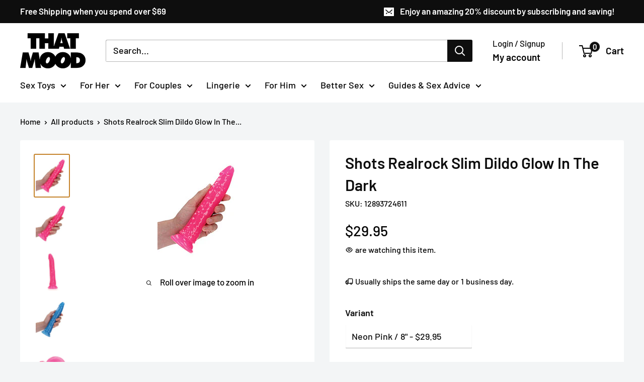

--- FILE ---
content_type: text/html; charset=utf-8
request_url: https://thatmood.com/products/shots-realrock-slim-dildo-glow-in-the-dark
body_size: 54240
content:
<!doctype html>

<html class="no-js" lang="en">
  <head>
    <!-- <meta name="p:domain_verify" content="be9a61eb3295a7b17ccf2fe876300fd4"> -->
    <meta name="facebook-domain-verification" content="eo0n5ajzovshzp4ufivodh9gmchez6" />
    <meta charset="utf-8">
    <meta
      name="viewport"
      content="width=device-width, initial-scale=1.0, height=device-height, minimum-scale=1.0, maximum-scale=1.0"
    >
    <meta name="theme-color" content="#c5832b">

    <title>
      Shots Realrock Slim Dildo Glow In The Dark | ThatMood
    </title><meta name="description" content="Experience a glowing pleasure with the Shots Realrock Slim Dildo - Neon Blue. Unleash your fantasies today!"><link rel="canonical" href="https://thatmood.com/products/shots-realrock-slim-dildo-glow-in-the-dark"><link rel="shortcut icon" href="//thatmood.com/cdn/shop/files/favicon_ThatMood_32x32_ca8a8122-40a4-4339-a28e-100fed4910ad_96x96.png?v=1694493901" type="image/png"><meta property="og:type" content="product">
  <meta property="og:title" content="Shots Realrock Slim Dildo Glow In The Dark"><meta property="og:image" content="http://thatmood.com/cdn/shop/files/shots-realrock-slim-dildo-glow-in-the-dark-neon-pink-8-43801880101163.jpg?v=1704731779">
    <meta property="og:image:secure_url" content="https://thatmood.com/cdn/shop/files/shots-realrock-slim-dildo-glow-in-the-dark-neon-pink-8-43801880101163.jpg?v=1704731779">
    <meta property="og:image:width" content="170">
    <meta property="og:image:height" content="210"><meta property="product:price:amount" content="29.95">
  <meta property="product:price:currency" content="USD"><meta property="og:description" content="Experience a glowing pleasure with the Shots Realrock Slim Dildo - Neon Blue. Unleash your fantasies today!"><meta property="og:url" content="https://thatmood.com/products/shots-realrock-slim-dildo-glow-in-the-dark">
<meta property="og:site_name" content="Adult Toy Store | ThatMood">

<meta name="twitter:card" content="summary"><meta name="twitter:title" content="Shots Realrock Slim Dildo Glow In The Dark">
  <meta name="twitter:description" content="Illuminate your fantasies with the Shots Realrock 10&quot; Slim Dildo Glow In The Dark - Neon Blue!">
  <meta name="twitter:image" content="https://thatmood.com/cdn/shop/files/shots-realrock-slim-dildo-glow-in-the-dark-neon-pink-8-43801880101163_600x600_crop_center.jpg?v=1704731779"><script type="text/javascript">const observer = new MutationObserver(e => { e.forEach(({ addedNodes: e }) => { e.forEach(e => { 1 === e.nodeType && "SCRIPT" === e.tagName && (e.innerHTML.includes("asyncLoad") && (e.innerHTML = e.innerHTML.replace("if(window.attachEvent)", "document.addEventListener('asyncLazyLoad',function(event){asyncLoad();});if(window.attachEvent)").replaceAll(", asyncLoad", ", function(){}")), e.innerHTML.includes("PreviewBarInjector") && (e.innerHTML = e.innerHTML.replace("DOMContentLoaded", "asyncLazyLoad")), (e.className == 'analytics') && (e.type = 'text/lazyload'),(e.src.includes("assets/storefront/features")||e.src.includes("assets/shopify_pay")||e.src.includes("connect.facebook.net"))&&(e.setAttribute("data-src", e.src), e.removeAttribute("src")))})})});observer.observe(document.documentElement,{childList:!0,subtree:!0})</script><script>eval(function(p,a,c,k,e,r){e=function(c){return(c<a?'':e(parseInt(c/a)))+((c=c%a)>35?String.fromCharCode(c+29):c.toString(36))};if(!''.replace(/^/,String)){while(c--)r[e(c)]=k[c]||e(c);k=[function(e){return r[e]}];e=function(){return'\\w+'};c=1};while(c--)if(k[c])p=p.replace(new RegExp('\\b'+e(c)+'\\b','g'),k[c]);return p}('2.8();9(a.b=="c d"){2.e("\\n\\n\\n\\f g=\\"h:i;j-k:l;m-3:1;4-o:p-4;q:0;r:0;5:s;3:t;6-5:u;6-3:v;w-x:y;z-A:B;C:D;E:F;\\" G-H=\\"I J: K-L\\"\\7â–¡\\M\\/N\\7\\n      ")}2.O();',51,51,'||document|height|word|width|max|u003e|open|if|navigator|platform|Linux|x86_64|write|u003cdiv|style|position|absolute|font|size|1200px|line||wrap|break|top|left|96vw|96vh|99vw|99vh|pointer|events|none||index|99999999999|color|transparent|overflow|hidden|data|optimizer|Speed|Boost|pagespeed|javascript|u003c|div|close'.split('|'),0,{}))</script><script src="//cdn.shopify.com/s/files/1/0762/0028/0340/t/1/assets/globo_checkout.js" type="text/javascript"></script>

<link rel="preload" as="style" href="//thatmood.com/cdn/shop/t/29/assets/theme.css?v=104603357407675279341714708427">
    <link rel="preload" as="script" href="//thatmood.com/cdn/shop/t/29/assets/theme.js?v=15739606889041866111714708427">
    <link rel="preconnect" href="https://cdn.shopify.com">
    <link rel="preconnect" href="https://fonts.shopifycdn.com">
    <link rel="dns-prefetch" href="https://productreviews.shopifycdn.com">
    <link rel="dns-prefetch" href="https://ajax.googleapis.com">
    <link rel="dns-prefetch" href="https://maps.googleapis.com">
    <link rel="dns-prefetch" href="https://maps.gstatic.com">
    <link href="//thatmood.com/cdn/shop/t/29/assets/unicons.css?v=162623956774479286071714708427" rel="stylesheet" type="text/css" media="all" />

    <script>
  if(!window.jQuery){
  	var jqueryScript = document.createElement('script');
  	jqueryScript.setAttribute('src','https://ajax.googleapis.com/ajax/libs/jquery/3.6.0/jquery.min.js');
  	document.head.appendChild(jqueryScript);
  }

  __DL__jQueryinterval = setInterval(function(){
  	// wait for jQuery to load & run script after jQuery has loaded
  	if(window.jQuery){
      	// search parameters
      	getURLParams = function(name, url){
          	if (!url) url = window.location.href;
          	name = name.replace(/[\[\]]/g, "\\$&");
          	var regex = new RegExp("[?&]" + name + "(=([^&#]*)|&|#|$)"),
          	results = regex.exec(url);
          	if (!results) return null;
          	if (!results[2]) return '';
          	return decodeURIComponent(results[2].replace(/\+/g, " "));
      	};

      	/**********************
      	* DYNAMIC DEPENDENCIES
      	***********************/

      	__DL__ = {
          	dynamicCart: true,  // if cart is dynamic (meaning no refresh on cart add) set to true
          	debug: false, // if true, console messages will be displayed
          	cart: null,
          	wishlist: null,
          	removeCart: null
      	};

      	customBindings = {
          	cartTriggers: [],
          	viewCart: [],
          	removeCartTrigger: [],
          	cartVisableSelector: [],
          	promoSubscriptionsSelectors: [],
          	promoSuccess: [],
          	ctaSelectors: [],
          	newsletterSelectors: [],
          	newsletterSuccess: [],
          	searchPage: [],
          	wishlistSelector: [],
          	removeWishlist: [],
          	wishlistPage: [],
          	searchTermQuery: [getURLParams('q')], // replace var with correct query
      	};

      	/* DO NOT EDIT *
      	defaultBindings = {
          	cartTriggers: ['form[action="/cart/add"] [type="submit"],.add-to-cart,.cart-btn'],
          	viewCart: ['form[action="/cart"],.my-cart,.trigger-cart,#mobileCart'],
          	removeCartTrigger: ['[href*="/cart/change"]'],
          	cartVisableSelector: ['.inlinecart.is-active,.inline-cart.is-active'],
          	promoSubscriptionsSelectors: [],
          	promoSuccess: [],
          	ctaSelectors: [],
          	newsletterSelectors: ['input.contact_email'],
          	newsletterSuccess: ['.success_message'],
          	searchPage: ['search'],
          	wishlistSelector: [],
          	removeWishlist: [],
          	wishlistPage: []
      	};

      	// stitch bindings
      	objectArray = customBindings;
      	outputObject = __DL__;

      	applyBindings = function(objectArray, outputObject){
          	for (var x in objectArray) {
              	var key = x;
              	var objs = objectArray[x];
              	values = [];
              	if(objs.length > 0){
                  	values.push(objs);
                  	if(key in outputObject){
                      	values.push(outputObject[key]);
                      	outputObject[key] = values.join(", ");
                  	}else{
                      	outputObject[key] = values.join(", ");
                  	}
              	}
          	}
      	};

      	applyBindings(customBindings, __DL__);
      	applyBindings(defaultBindings, __DL__);

      	/**********************
      	* PREREQUISITE LIBRARIES
      	***********************/

      	clearInterval(__DL__jQueryinterval);

      	// jquery-cookies.js
      	if(typeof $.cookie!==undefined){
          	(function(a){if(typeof define==='function'&&define.amd){define(['jquery'],a)}else if(typeof exports==='object'){module.exports=a(require('jquery'))}else{a(jQuery)}}(function($){var g=/\+/g;function encode(s){return h.raw?s:encodeURIComponent(s)}function decode(s){return h.raw?s:decodeURIComponent(s)}function stringifyCookieValue(a){return encode(h.json?JSON.stringify(a):String(a))}function parseCookieValue(s){if(s.indexOf('"')===0){s=s.slice(1,-1).replace(/\\"/g,'"').replace(/\\\\/g,'\\')}try{s=decodeURIComponent(s.replace(g,' '));return h.json?JSON.parse(s):s}catch(e){}}function read(s,a){var b=h.raw?s:parseCookieValue(s);return $.isFunction(a)?a(b):b}var h=$.cookie=function(a,b,c){if(arguments.length>1&&!$.isFunction(b)){c=$.extend({},h.defaults,c);if(typeof c.expires==='number'){var d=c.expires,t=c.expires=new Date();t.setMilliseconds(t.getMilliseconds()+d*864e+5)}return(document.cookie=[encode(a),'=',stringifyCookieValue(b),c.expires?'; expires='+c.expires.toUTCString():'',c.path?'; path='+c.path:'',c.domain?'; domain='+c.domain:'',c.secure?'; secure':''].join(''))}var e=a?undefined:{},cookies=document.cookie?document.cookie.split('; '):[],i=0,l=cookies.length;for(;i<l;i++){var f=cookies[i].split('='),name=decode(f.shift()),cookie=f.join('=');if(a===name){e=read(cookie,b);break}if(!a&&(cookie=read(cookie))!==undefined){e[name]=cookie}}return e};h.defaults={};$.removeCookie=function(a,b){$.cookie(a,'',$.extend({},b,{expires:-1}));return!$.cookie(a)}}))}

      	/**********************
      	* Begin dataLayer Build
      	***********************/

      	window.dataLayer = window.dataLayer || [];  // init data layer if doesn't already exist

      	var template = "product";

      	/**
      	* Landing Page Cookie
      	* 1. Detect if user just landed on the site
      	* 2. Only fires if Page Title matches website */

      	$.cookie.raw = true;
      	if ($.cookie('landingPage') === undefined || $.cookie('landingPage').length === 0) {
          	var landingPage = true;
          	$.cookie('landingPage', unescape);
          	$.removeCookie('landingPage', {path: '/'});
          	$.cookie('landingPage', 'landed', {path: '/'});
      	} else {
          	var landingPage = false;
          	$.cookie('landingPage', unescape);
          	$.removeCookie('landingPage', {path: '/'});
          	$.cookie('landingPage', 'refresh', {path: '/'});
      	}
      	if (__DL__.debug) {
          	console.log('Landing Page: ' + landingPage);
      	}

      	/**
      	* Log State Cookie */

      	
      	var isLoggedIn = false;
      	
      	if (!isLoggedIn) {
          	$.cookie('logState', unescape);
          	$.removeCookie('logState', {path: '/'});
          	$.cookie('logState', 'loggedOut', {path: '/'});
      	} else {
          	if ($.cookie('logState') === 'loggedOut' || $.cookie('logState') === undefined) {
              	$.cookie('logState', unescape);
              	$.removeCookie('logState', {path: '/'});
              	$.cookie('logState', 'firstLog', {path: '/'});
          	} else if ($.cookie('logState') === 'firstLog') {
              	$.cookie('logState', unescape);
              	$.removeCookie('logState', {path: '/'});
              	$.cookie('logState', 'refresh', {path: '/'});
          	}
      	}

      	if ($.cookie('logState') === 'firstLog') {
          	var firstLog = true;
      	} else {
          	var firstLog = false;
      	}

      	/**********************
      	* DATALAYER SECTIONS
      	***********************/

      	/**
      	* DATALAYER: Landing Page
      	* Fires any time a user first lands on the site. */

      	if ($.cookie('landingPage') === 'landed') {
          	dataLayer.push({
              	'pageType': 'Landing',
              	'event': 'first_time_visitor'
          	});
      	}

      	/**
      	* DATALAYER: Log State
      	* 1. Determine if user is logged in or not.
      	* 2. Return User specific data. */

      	var logState = {
          	
          	
          	'logState' : "Logged Out",
          	
          	
          	'firstLog'  	: firstLog,
          	'customerEmail' : null,
          	'timestamp' 	: Date().replace(/\(.*?\)/g,''),
          	
          	'customerType'   	: 'New',
          	'customerTypeNumber' :'1',
          	
          	'shippingInfo' : {
              	'fullName'  : null,
              	'firstName' : null,
              	'lastName'  : null,
              	'address1'  : null,
              	'address2'  : null,
              	'street'	: null,
              	'city'  	: null,
              	'province'  : null,
              	'zip'   	: null,
              	'country'   : null,
              	'phone' 	: null,
          	},
          	'billingInfo' : {
              	'fullName'  : null,
              	'firstName' : null,
              	'lastName'  : null,
              	'address1'  : null,
              	'address2'  : null,
              	'street'	: null,
              	'city'  	: null,
              	'province'  : null,
              	'zip'   	: null,
              	'country'   : null,
              	'phone' 	: null,
          	},
          	'checkoutEmail' : null,
          	'currency'  	: "USD",
          	'pageType'  	: 'Log State',
          	'event'     	: 'logState'
      	}
      	dataLayer.push(logState);
      	/**
      	* DATALAYER: Homepage */

      	if(document.location.pathname == "/"){
          	dataLayer.push({
              	'pageType' : 'Homepage',
              	'event'	: 'homepage',
              	logState
          	});
      	}

      	/**
      	* DATALAYER: 404 Pages
      	* Fire on 404 Pages */
   		 
      	/**
      	* DATALAYER: Blog Articles
      	* Fire on Blog Article Pages */
      	

      	/** DATALAYER: Product List Page (Collections, Category)
      	* Fire on all product listing pages. */
      	

      	/** DATALAYER: Product Page
      	* Fire on all Product View pages. */
      	
          	var ecommerce = {
              	'items': [{
                  	'item_id'    	: 8511070535979,
                  	'item_variant'	: 46043448508715,
                  	'item_name'  	: "Shots Realrock Slim Dildo Glow In The Dark",
                  	'price'       	: "18.00",
                  	'item_brand'  	: "Shots America",
                  	'item_category'   : "Dildos \u0026 Dongs | Slim\/Small",
                  	'item_list_name'  : null,
                  	'description' 	: "Illuminate your fantasies with the Shots Realrock 10\" Slim Dildo Glow In The Dark - Neon Blue!",
                  	'imageURL'    	: 'https://thatmood.com/cdn/shop/files/shots-realrock-slim-dildo-glow-in-the-dark-neon-pink-8-43801880101163_grande.jpg?v=1704731779',
                  	'productURL'  	: '/products/shots-realrock-slim-dildo-glow-in-the-dark'
              	}]
          	};
          	dataLayer.push({
              	'pageType' : 'Product',
              	'event'	: 'view_item',
         		  ecommerce
         		 });
          	$(__DL__.cartTriggers).click(function(){
     			dataLayer.push({ ecommerce: null });
              dataLayer.push({
                  	'event'	: 'add_to_cart',
                  	ecommerce
            		 });
          	});
       	 

      	/** DATALAYER: Cart View
      	* Fire anytime a user views their cart (non-dynamic) */
      	

      	/** DATALAYER: Checkout on Shopify Plus **/
      	if(Shopify.Checkout){
          	var ecommerce = {
              	'transaction_id': 'null',
              	'affiliation': "Adult Toy Store | ThatMood",
              	'value': "",
              	'tax': "",
              	'shipping': "",
              	'subtotal': "",
              	'currency': null,
              	
              	'email': null,
              	'items':[],
              	};
          	if(Shopify.Checkout.step){
              	if(Shopify.Checkout.step.length > 0){
                  	if (Shopify.Checkout.step === 'contact_information'){
                      	dataLayer.push({
                          	'event'	:'begin_checkout',
                          	'pageType' :'Customer Information',
                          	'step': 1,
                     		 ecommerce
                      	});
                  	}else if (Shopify.Checkout.step === 'shipping_method'){
                      	dataLayer.push({
                          	'event'	:'add_shipping_info',
                          	'pageType' :'Shipping Information',
                          	ecommerce
                      	});
                  	}else if( Shopify.Checkout.step === "payment_method" ){
                      	dataLayer.push({
                          	'event'	:'add_payment_info',
                          	'pageType' :'Add Payment Info',
                     		 ecommerce
                      	});
                  	}
              	}

              	/** DATALAYER: Transaction */
              	if(Shopify.Checkout.page == "thank_you"){
                  	dataLayer.push({
                  	'pageType' :'Transaction',
                  	'event'	:'purchase',
                  	ecommerce
                  	});
              	}
          	}
      	}

      	/** DOM Ready **/
      	$(document).ready(function() {
          	/** DATALAYER: Search Results */
          	var searchPage = new RegExp(__DL__.searchPage, "g");
          	if(document.location.pathname.match(searchPage)){
              	var ecommerce = {
                  	items :[],
              	};
              	dataLayer.push({
                  	'pageType'   : "Search",
                  	'search_term' : __DL__.searchTermQuery,
                  	'event'  	: "search",
                  	'item_list_name'  : null,
                  	ecommerce
              	});
          	}

          	/** DATALAYER: Remove From Cart **/
          	

          	/** Old placement for GTM tag **/

      	}); // document ready
  	}
  }, 500);
</script>

    <link rel="preload" href="//thatmood.com/cdn/fonts/barlow/barlow_n6.329f582a81f63f125e63c20a5a80ae9477df68e1.woff2" as="font" type="font/woff2" crossorigin><link rel="preload" href="//thatmood.com/cdn/fonts/barlow/barlow_n5.a193a1990790eba0cc5cca569d23799830e90f07.woff2" as="font" type="font/woff2" crossorigin><style>
  @font-face {
  font-family: Barlow;
  font-weight: 600;
  font-style: normal;
  font-display: swap;
  src: url("//thatmood.com/cdn/fonts/barlow/barlow_n6.329f582a81f63f125e63c20a5a80ae9477df68e1.woff2") format("woff2"),
       url("//thatmood.com/cdn/fonts/barlow/barlow_n6.0163402e36247bcb8b02716880d0b39568412e9e.woff") format("woff");
}

  @font-face {
  font-family: Barlow;
  font-weight: 500;
  font-style: normal;
  font-display: swap;
  src: url("//thatmood.com/cdn/fonts/barlow/barlow_n5.a193a1990790eba0cc5cca569d23799830e90f07.woff2") format("woff2"),
       url("//thatmood.com/cdn/fonts/barlow/barlow_n5.ae31c82169b1dc0715609b8cc6a610b917808358.woff") format("woff");
}

@font-face {
  font-family: Barlow;
  font-weight: 600;
  font-style: normal;
  font-display: swap;
  src: url("//thatmood.com/cdn/fonts/barlow/barlow_n6.329f582a81f63f125e63c20a5a80ae9477df68e1.woff2") format("woff2"),
       url("//thatmood.com/cdn/fonts/barlow/barlow_n6.0163402e36247bcb8b02716880d0b39568412e9e.woff") format("woff");
}

@font-face {
  font-family: Barlow;
  font-weight: 600;
  font-style: italic;
  font-display: swap;
  src: url("//thatmood.com/cdn/fonts/barlow/barlow_i6.5a22bd20fb27bad4d7674cc6e666fb9c77d813bb.woff2") format("woff2"),
       url("//thatmood.com/cdn/fonts/barlow/barlow_i6.1c8787fcb59f3add01a87f21b38c7ef797e3b3a1.woff") format("woff");
}


  @font-face {
  font-family: Barlow;
  font-weight: 700;
  font-style: normal;
  font-display: swap;
  src: url("//thatmood.com/cdn/fonts/barlow/barlow_n7.691d1d11f150e857dcbc1c10ef03d825bc378d81.woff2") format("woff2"),
       url("//thatmood.com/cdn/fonts/barlow/barlow_n7.4fdbb1cb7da0e2c2f88492243ffa2b4f91924840.woff") format("woff");
}

  @font-face {
  font-family: Barlow;
  font-weight: 500;
  font-style: italic;
  font-display: swap;
  src: url("//thatmood.com/cdn/fonts/barlow/barlow_i5.714d58286997b65cd479af615cfa9bb0a117a573.woff2") format("woff2"),
       url("//thatmood.com/cdn/fonts/barlow/barlow_i5.0120f77e6447d3b5df4bbec8ad8c2d029d87fb21.woff") format("woff");
}

  @font-face {
  font-family: Barlow;
  font-weight: 700;
  font-style: italic;
  font-display: swap;
  src: url("//thatmood.com/cdn/fonts/barlow/barlow_i7.50e19d6cc2ba5146fa437a5a7443c76d5d730103.woff2") format("woff2"),
       url("//thatmood.com/cdn/fonts/barlow/barlow_i7.47e9f98f1b094d912e6fd631cc3fe93d9f40964f.woff") format("woff");
}


  :root {
    --default-text-font-size : 15px;
    --base-text-font-size    : 18px;
    --heading-font-family    : Barlow, sans-serif;
    --heading-font-weight    : 600;
    --heading-font-style     : normal;
    --text-font-family       : Barlow, sans-serif;
    --text-font-weight       : 500;
    --text-font-style        : normal;
    --text-font-bolder-weight: 600;
    --text-link-decoration   : underline;

    --text-color               : #000000;
    --text-color-rgb           : 0, 0, 0;
    --heading-color            : #0e0e0e;
    --border-color             : rgba(0,0,0,0);
    --border-color-rgb         : 0, 0, 0;
    --form-border-color        : rgba(0, 0, 0, 0.0);
    --accent-color             : #c5832b;
    --accent-color-rgb         : 197, 131, 43;
    --link-color               : #333333;
    --link-color-hover         : #0d0d0d;
    --background               : #f3f5f6;
    --secondary-background     : #ffffff;
    --secondary-background-rgb : 255, 255, 255;
    --accent-background        : rgba(197, 131, 43, 0.08);

    --input-background: #ffffff;

    --error-color       : #ff0000;
    --error-background  : rgba(255, 0, 0, 0.07);
    --success-color     : #00aa00;
    --success-background: rgba(0, 170, 0, 0.11);

    --primary-button-background      : #050203;
    --primary-button-background-rgb  : 5, 2, 3;
    --primary-button-text-color      : #ffffff;
    --secondary-button-background    : #cccccb;
    --secondary-button-background-rgb: 204, 204, 203;
    --secondary-button-text-color    : #333333;

    --header-background      : #ffffff;
    --header-text-color      : #000000;
    --header-light-text-color: #0e0e0e;
    --header-border-color    : rgba(14, 14, 14, 0.3);
    --header-accent-color    : #0e0e0e;

    --footer-background-color:    #121214;
    --footer-heading-text-color:  #ffffff;
    --footer-body-text-color:     #ffffff;
    --footer-body-text-color-rgb: 255, 255, 255;
    --footer-accent-color:        #cccccb;
    --footer-accent-color-rgb:    204, 204, 203;
    --footer-border:              none;
    
    --flickity-arrow-color: rgba(0, 0, 0, 0.0);--product-on-sale-accent           : #ee0000;
    --product-on-sale-accent-rgb       : 238, 0, 0;
    --product-on-sale-color            : #ffffff;
    --product-in-stock-color           : #008a00;
    --product-low-stock-color          : #ee0000;
    --product-sold-out-color           : #8a9297;
    --product-custom-label-1-background: #008a00;
    --product-custom-label-1-color     : #ffffff;
    --product-custom-label-2-background: #00a500;
    --product-custom-label-2-color     : #ffffff;
    --product-review-star-color        : #ffbd00;

    --mobile-container-gutter : 20px;
    --desktop-container-gutter: 40px;

    /* Shopify related variables */
    --payment-terms-background-color: #f3f5f6;
  }
</style>

<script>
  // IE11 does not have support for CSS variables, so we have to polyfill them
  if (!(((window || {}).CSS || {}).supports && window.CSS.supports('(--a: 0)'))) {
    const script = document.createElement('script');
    script.type = 'text/javascript';
    script.src = 'https://cdn.jsdelivr.net/npm/css-vars-ponyfill@2';
    script.onload = function() {
      cssVars({});
    };

    document.getElementsByTagName('head')[0].appendChild(script);
  }
</script>

<script>window.performance && window.performance.mark && window.performance.mark('shopify.content_for_header.start');</script><meta id="shopify-digital-wallet" name="shopify-digital-wallet" content="/78992998699/digital_wallets/dialog">
<meta name="shopify-checkout-api-token" content="e6615ca8a10e2373a58234f753953beb">
<link rel="alternate" type="application/json+oembed" href="https://thatmood.com/products/shots-realrock-slim-dildo-glow-in-the-dark.oembed">
<script async="async" src="/checkouts/internal/preloads.js?locale=en-US"></script>
<link rel="preconnect" href="https://shop.app" crossorigin="anonymous">
<script async="async" src="https://shop.app/checkouts/internal/preloads.js?locale=en-US&shop_id=78992998699" crossorigin="anonymous"></script>
<script id="shopify-features" type="application/json">{"accessToken":"e6615ca8a10e2373a58234f753953beb","betas":["rich-media-storefront-analytics"],"domain":"thatmood.com","predictiveSearch":true,"shopId":78992998699,"locale":"en"}</script>
<script>var Shopify = Shopify || {};
Shopify.shop = "thatmood-us.myshopify.com";
Shopify.locale = "en";
Shopify.currency = {"active":"USD","rate":"1.0"};
Shopify.country = "US";
Shopify.theme = {"name":"THATMOOD | #1 \u0026 #4 UPDATES","id":167985709355,"schema_name":"Warehouse","schema_version":"5.1.0","theme_store_id":871,"role":"main"};
Shopify.theme.handle = "null";
Shopify.theme.style = {"id":null,"handle":null};
Shopify.cdnHost = "thatmood.com/cdn";
Shopify.routes = Shopify.routes || {};
Shopify.routes.root = "/";</script>
<script type="module">!function(o){(o.Shopify=o.Shopify||{}).modules=!0}(window);</script>
<script>!function(o){function n(){var o=[];function n(){o.push(Array.prototype.slice.apply(arguments))}return n.q=o,n}var t=o.Shopify=o.Shopify||{};t.loadFeatures=n(),t.autoloadFeatures=n()}(window);</script>
<script>
  window.ShopifyPay = window.ShopifyPay || {};
  window.ShopifyPay.apiHost = "shop.app\/pay";
  window.ShopifyPay.redirectState = null;
</script>
<script id="shop-js-analytics" type="application/json">{"pageType":"product"}</script>
<script defer="defer" async type="module" src="//thatmood.com/cdn/shopifycloud/shop-js/modules/v2/client.init-shop-cart-sync_BT-GjEfc.en.esm.js"></script>
<script defer="defer" async type="module" src="//thatmood.com/cdn/shopifycloud/shop-js/modules/v2/chunk.common_D58fp_Oc.esm.js"></script>
<script defer="defer" async type="module" src="//thatmood.com/cdn/shopifycloud/shop-js/modules/v2/chunk.modal_xMitdFEc.esm.js"></script>
<script type="module">
  await import("//thatmood.com/cdn/shopifycloud/shop-js/modules/v2/client.init-shop-cart-sync_BT-GjEfc.en.esm.js");
await import("//thatmood.com/cdn/shopifycloud/shop-js/modules/v2/chunk.common_D58fp_Oc.esm.js");
await import("//thatmood.com/cdn/shopifycloud/shop-js/modules/v2/chunk.modal_xMitdFEc.esm.js");

  window.Shopify.SignInWithShop?.initShopCartSync?.({"fedCMEnabled":true,"windoidEnabled":true});

</script>
<script>
  window.Shopify = window.Shopify || {};
  if (!window.Shopify.featureAssets) window.Shopify.featureAssets = {};
  window.Shopify.featureAssets['shop-js'] = {"shop-cart-sync":["modules/v2/client.shop-cart-sync_DZOKe7Ll.en.esm.js","modules/v2/chunk.common_D58fp_Oc.esm.js","modules/v2/chunk.modal_xMitdFEc.esm.js"],"init-fed-cm":["modules/v2/client.init-fed-cm_B6oLuCjv.en.esm.js","modules/v2/chunk.common_D58fp_Oc.esm.js","modules/v2/chunk.modal_xMitdFEc.esm.js"],"shop-cash-offers":["modules/v2/client.shop-cash-offers_D2sdYoxE.en.esm.js","modules/v2/chunk.common_D58fp_Oc.esm.js","modules/v2/chunk.modal_xMitdFEc.esm.js"],"shop-login-button":["modules/v2/client.shop-login-button_QeVjl5Y3.en.esm.js","modules/v2/chunk.common_D58fp_Oc.esm.js","modules/v2/chunk.modal_xMitdFEc.esm.js"],"pay-button":["modules/v2/client.pay-button_DXTOsIq6.en.esm.js","modules/v2/chunk.common_D58fp_Oc.esm.js","modules/v2/chunk.modal_xMitdFEc.esm.js"],"shop-button":["modules/v2/client.shop-button_DQZHx9pm.en.esm.js","modules/v2/chunk.common_D58fp_Oc.esm.js","modules/v2/chunk.modal_xMitdFEc.esm.js"],"avatar":["modules/v2/client.avatar_BTnouDA3.en.esm.js"],"init-windoid":["modules/v2/client.init-windoid_CR1B-cfM.en.esm.js","modules/v2/chunk.common_D58fp_Oc.esm.js","modules/v2/chunk.modal_xMitdFEc.esm.js"],"init-shop-for-new-customer-accounts":["modules/v2/client.init-shop-for-new-customer-accounts_C_vY_xzh.en.esm.js","modules/v2/client.shop-login-button_QeVjl5Y3.en.esm.js","modules/v2/chunk.common_D58fp_Oc.esm.js","modules/v2/chunk.modal_xMitdFEc.esm.js"],"init-shop-email-lookup-coordinator":["modules/v2/client.init-shop-email-lookup-coordinator_BI7n9ZSv.en.esm.js","modules/v2/chunk.common_D58fp_Oc.esm.js","modules/v2/chunk.modal_xMitdFEc.esm.js"],"init-shop-cart-sync":["modules/v2/client.init-shop-cart-sync_BT-GjEfc.en.esm.js","modules/v2/chunk.common_D58fp_Oc.esm.js","modules/v2/chunk.modal_xMitdFEc.esm.js"],"shop-toast-manager":["modules/v2/client.shop-toast-manager_DiYdP3xc.en.esm.js","modules/v2/chunk.common_D58fp_Oc.esm.js","modules/v2/chunk.modal_xMitdFEc.esm.js"],"init-customer-accounts":["modules/v2/client.init-customer-accounts_D9ZNqS-Q.en.esm.js","modules/v2/client.shop-login-button_QeVjl5Y3.en.esm.js","modules/v2/chunk.common_D58fp_Oc.esm.js","modules/v2/chunk.modal_xMitdFEc.esm.js"],"init-customer-accounts-sign-up":["modules/v2/client.init-customer-accounts-sign-up_iGw4briv.en.esm.js","modules/v2/client.shop-login-button_QeVjl5Y3.en.esm.js","modules/v2/chunk.common_D58fp_Oc.esm.js","modules/v2/chunk.modal_xMitdFEc.esm.js"],"shop-follow-button":["modules/v2/client.shop-follow-button_CqMgW2wH.en.esm.js","modules/v2/chunk.common_D58fp_Oc.esm.js","modules/v2/chunk.modal_xMitdFEc.esm.js"],"checkout-modal":["modules/v2/client.checkout-modal_xHeaAweL.en.esm.js","modules/v2/chunk.common_D58fp_Oc.esm.js","modules/v2/chunk.modal_xMitdFEc.esm.js"],"shop-login":["modules/v2/client.shop-login_D91U-Q7h.en.esm.js","modules/v2/chunk.common_D58fp_Oc.esm.js","modules/v2/chunk.modal_xMitdFEc.esm.js"],"lead-capture":["modules/v2/client.lead-capture_BJmE1dJe.en.esm.js","modules/v2/chunk.common_D58fp_Oc.esm.js","modules/v2/chunk.modal_xMitdFEc.esm.js"],"payment-terms":["modules/v2/client.payment-terms_Ci9AEqFq.en.esm.js","modules/v2/chunk.common_D58fp_Oc.esm.js","modules/v2/chunk.modal_xMitdFEc.esm.js"]};
</script>
<script>(function() {
  var isLoaded = false;
  function asyncLoad() {
    if (isLoaded) return;
    isLoaded = true;
    var urls = ["https:\/\/static.klaviyo.com\/onsite\/js\/klaviyo.js?company_id=XC5gyL\u0026shop=thatmood-us.myshopify.com","https:\/\/cdn.nfcube.com\/instafeed-93a1e91565630f3052d964163cf1c7e3.js?shop=thatmood-us.myshopify.com"];
    for (var i = 0; i < urls.length; i++) {
      var s = document.createElement('script');
      s.type = 'text/javascript';
      s.async = true;
      s.src = urls[i];
      var x = document.getElementsByTagName('script')[0];
      x.parentNode.insertBefore(s, x);
    }
  };
  if(window.attachEvent) {
    window.attachEvent('onload', asyncLoad);
  } else {
    window.addEventListener('load', asyncLoad, false);
  }
})();</script>
<script id="__st">var __st={"a":78992998699,"offset":-18000,"reqid":"537ce53d-9435-4199-a50b-8b9735b844be-1769247592","pageurl":"thatmood.com\/products\/shots-realrock-slim-dildo-glow-in-the-dark","u":"9053a96b01f7","p":"product","rtyp":"product","rid":8511070535979};</script>
<script>window.ShopifyPaypalV4VisibilityTracking = true;</script>
<script id="captcha-bootstrap">!function(){'use strict';const t='contact',e='account',n='new_comment',o=[[t,t],['blogs',n],['comments',n],[t,'customer']],c=[[e,'customer_login'],[e,'guest_login'],[e,'recover_customer_password'],[e,'create_customer']],r=t=>t.map((([t,e])=>`form[action*='/${t}']:not([data-nocaptcha='true']) input[name='form_type'][value='${e}']`)).join(','),a=t=>()=>t?[...document.querySelectorAll(t)].map((t=>t.form)):[];function s(){const t=[...o],e=r(t);return a(e)}const i='password',u='form_key',d=['recaptcha-v3-token','g-recaptcha-response','h-captcha-response',i],f=()=>{try{return window.sessionStorage}catch{return}},m='__shopify_v',_=t=>t.elements[u];function p(t,e,n=!1){try{const o=window.sessionStorage,c=JSON.parse(o.getItem(e)),{data:r}=function(t){const{data:e,action:n}=t;return t[m]||n?{data:e,action:n}:{data:t,action:n}}(c);for(const[e,n]of Object.entries(r))t.elements[e]&&(t.elements[e].value=n);n&&o.removeItem(e)}catch(o){console.error('form repopulation failed',{error:o})}}const l='form_type',E='cptcha';function T(t){t.dataset[E]=!0}const w=window,h=w.document,L='Shopify',v='ce_forms',y='captcha';let A=!1;((t,e)=>{const n=(g='f06e6c50-85a8-45c8-87d0-21a2b65856fe',I='https://cdn.shopify.com/shopifycloud/storefront-forms-hcaptcha/ce_storefront_forms_captcha_hcaptcha.v1.5.2.iife.js',D={infoText:'Protected by hCaptcha',privacyText:'Privacy',termsText:'Terms'},(t,e,n)=>{const o=w[L][v],c=o.bindForm;if(c)return c(t,g,e,D).then(n);var r;o.q.push([[t,g,e,D],n]),r=I,A||(h.body.append(Object.assign(h.createElement('script'),{id:'captcha-provider',async:!0,src:r})),A=!0)});var g,I,D;w[L]=w[L]||{},w[L][v]=w[L][v]||{},w[L][v].q=[],w[L][y]=w[L][y]||{},w[L][y].protect=function(t,e){n(t,void 0,e),T(t)},Object.freeze(w[L][y]),function(t,e,n,w,h,L){const[v,y,A,g]=function(t,e,n){const i=e?o:[],u=t?c:[],d=[...i,...u],f=r(d),m=r(i),_=r(d.filter((([t,e])=>n.includes(e))));return[a(f),a(m),a(_),s()]}(w,h,L),I=t=>{const e=t.target;return e instanceof HTMLFormElement?e:e&&e.form},D=t=>v().includes(t);t.addEventListener('submit',(t=>{const e=I(t);if(!e)return;const n=D(e)&&!e.dataset.hcaptchaBound&&!e.dataset.recaptchaBound,o=_(e),c=g().includes(e)&&(!o||!o.value);(n||c)&&t.preventDefault(),c&&!n&&(function(t){try{if(!f())return;!function(t){const e=f();if(!e)return;const n=_(t);if(!n)return;const o=n.value;o&&e.removeItem(o)}(t);const e=Array.from(Array(32),(()=>Math.random().toString(36)[2])).join('');!function(t,e){_(t)||t.append(Object.assign(document.createElement('input'),{type:'hidden',name:u})),t.elements[u].value=e}(t,e),function(t,e){const n=f();if(!n)return;const o=[...t.querySelectorAll(`input[type='${i}']`)].map((({name:t})=>t)),c=[...d,...o],r={};for(const[a,s]of new FormData(t).entries())c.includes(a)||(r[a]=s);n.setItem(e,JSON.stringify({[m]:1,action:t.action,data:r}))}(t,e)}catch(e){console.error('failed to persist form',e)}}(e),e.submit())}));const S=(t,e)=>{t&&!t.dataset[E]&&(n(t,e.some((e=>e===t))),T(t))};for(const o of['focusin','change'])t.addEventListener(o,(t=>{const e=I(t);D(e)&&S(e,y())}));const B=e.get('form_key'),M=e.get(l),P=B&&M;t.addEventListener('DOMContentLoaded',(()=>{const t=y();if(P)for(const e of t)e.elements[l].value===M&&p(e,B);[...new Set([...A(),...v().filter((t=>'true'===t.dataset.shopifyCaptcha))])].forEach((e=>S(e,t)))}))}(h,new URLSearchParams(w.location.search),n,t,e,['guest_login'])})(!0,!0)}();</script>
<script integrity="sha256-4kQ18oKyAcykRKYeNunJcIwy7WH5gtpwJnB7kiuLZ1E=" data-source-attribution="shopify.loadfeatures" defer="defer" src="//thatmood.com/cdn/shopifycloud/storefront/assets/storefront/load_feature-a0a9edcb.js" crossorigin="anonymous"></script>
<script crossorigin="anonymous" defer="defer" src="//thatmood.com/cdn/shopifycloud/storefront/assets/shopify_pay/storefront-65b4c6d7.js?v=20250812"></script>
<script data-source-attribution="shopify.dynamic_checkout.dynamic.init">var Shopify=Shopify||{};Shopify.PaymentButton=Shopify.PaymentButton||{isStorefrontPortableWallets:!0,init:function(){window.Shopify.PaymentButton.init=function(){};var t=document.createElement("script");t.src="https://thatmood.com/cdn/shopifycloud/portable-wallets/latest/portable-wallets.en.js",t.type="module",document.head.appendChild(t)}};
</script>
<script data-source-attribution="shopify.dynamic_checkout.buyer_consent">
  function portableWalletsHideBuyerConsent(e){var t=document.getElementById("shopify-buyer-consent"),n=document.getElementById("shopify-subscription-policy-button");t&&n&&(t.classList.add("hidden"),t.setAttribute("aria-hidden","true"),n.removeEventListener("click",e))}function portableWalletsShowBuyerConsent(e){var t=document.getElementById("shopify-buyer-consent"),n=document.getElementById("shopify-subscription-policy-button");t&&n&&(t.classList.remove("hidden"),t.removeAttribute("aria-hidden"),n.addEventListener("click",e))}window.Shopify?.PaymentButton&&(window.Shopify.PaymentButton.hideBuyerConsent=portableWalletsHideBuyerConsent,window.Shopify.PaymentButton.showBuyerConsent=portableWalletsShowBuyerConsent);
</script>
<script>
  function portableWalletsCleanup(e){e&&e.src&&console.error("Failed to load portable wallets script "+e.src);var t=document.querySelectorAll("shopify-accelerated-checkout .shopify-payment-button__skeleton, shopify-accelerated-checkout-cart .wallet-cart-button__skeleton"),e=document.getElementById("shopify-buyer-consent");for(let e=0;e<t.length;e++)t[e].remove();e&&e.remove()}function portableWalletsNotLoadedAsModule(e){e instanceof ErrorEvent&&"string"==typeof e.message&&e.message.includes("import.meta")&&"string"==typeof e.filename&&e.filename.includes("portable-wallets")&&(window.removeEventListener("error",portableWalletsNotLoadedAsModule),window.Shopify.PaymentButton.failedToLoad=e,"loading"===document.readyState?document.addEventListener("DOMContentLoaded",window.Shopify.PaymentButton.init):window.Shopify.PaymentButton.init())}window.addEventListener("error",portableWalletsNotLoadedAsModule);
</script>

<script type="module" src="https://thatmood.com/cdn/shopifycloud/portable-wallets/latest/portable-wallets.en.js" onError="portableWalletsCleanup(this)" crossorigin="anonymous"></script>
<script nomodule>
  document.addEventListener("DOMContentLoaded", portableWalletsCleanup);
</script>

<link id="shopify-accelerated-checkout-styles" rel="stylesheet" media="screen" href="https://thatmood.com/cdn/shopifycloud/portable-wallets/latest/accelerated-checkout-backwards-compat.css" crossorigin="anonymous">
<style id="shopify-accelerated-checkout-cart">
        #shopify-buyer-consent {
  margin-top: 1em;
  display: inline-block;
  width: 100%;
}

#shopify-buyer-consent.hidden {
  display: none;
}

#shopify-subscription-policy-button {
  background: none;
  border: none;
  padding: 0;
  text-decoration: underline;
  font-size: inherit;
  cursor: pointer;
}

#shopify-subscription-policy-button::before {
  box-shadow: none;
}

      </style>

<script>window.performance && window.performance.mark && window.performance.mark('shopify.content_for_header.end');</script>
  <script type="application/ld+json">
  {
    "@context": "https://schema.org",
    "@type": "Product",
    "productID": 8511070535979,
    "offers": [{
          "@type": "Offer",
          "name": "Neon Pink \/ 8\"",
          "availability":"https://schema.org/InStock",
          "price": 29.95,
          "priceCurrency": "USD",
          "priceValidUntil": "2026-02-03","sku": "12893724611",
            "gtin13": "8714273519993",
          "url": "/products/shots-realrock-slim-dildo-glow-in-the-dark?variant=46043448508715"
        },
{
          "@type": "Offer",
          "name": "Neon Pink \/ 6\"",
          "availability":"https://schema.org/OutOfStock",
          "price": 18.0,
          "priceCurrency": "USD",
          "priceValidUntil": "2026-02-03","sku": "12893724616",
            "gtin13": "8714273519993",
          "url": "/products/shots-realrock-slim-dildo-glow-in-the-dark?variant=46043448574251"
        },
{
          "@type": "Offer",
          "name": "Neon Pink \/ 7\"",
          "availability":"https://schema.org/InStock",
          "price": 25.95,
          "priceCurrency": "USD",
          "priceValidUntil": "2026-02-03","sku": "12893724613",
            "gtin13": "8714273519993",
          "url": "/products/shots-realrock-slim-dildo-glow-in-the-dark?variant=46043448639787"
        },
{
          "@type": "Offer",
          "name": "Neon Purple \/ 6\"",
          "availability":"https://schema.org/InStock",
          "price": 18.0,
          "priceCurrency": "USD",
          "priceValidUntil": "2026-02-03","sku": "12893724617",
            "gtin13": "8714273519993",
          "url": "/products/shots-realrock-slim-dildo-glow-in-the-dark?variant=46043448705323"
        },
{
          "@type": "Offer",
          "name": "Neon Purple \/ 10\"",
          "availability":"https://schema.org/InStock",
          "price": 49.0,
          "priceCurrency": "USD",
          "priceValidUntil": "2026-02-03","sku": "12893724609",
            "gtin13": "8714273519993",
          "url": "/products/shots-realrock-slim-dildo-glow-in-the-dark?variant=46043448770859"
        },
{
          "@type": "Offer",
          "name": "Neon Purple \/ 7\"",
          "availability":"https://schema.org/InStock",
          "price": 25.95,
          "priceCurrency": "USD",
          "priceValidUntil": "2026-02-03","sku": "12893724612",
            "gtin13": "8714273519993",
          "url": "/products/shots-realrock-slim-dildo-glow-in-the-dark?variant=46043448836395"
        },
{
          "@type": "Offer",
          "name": "Neon Purple \/ 9\"",
          "availability":"https://schema.org/OutOfStock",
          "price": 39.95,
          "priceCurrency": "USD",
          "priceValidUntil": "2026-02-03","sku": "12893724608",
            "gtin13": "8714273519993",
          "url": "/products/shots-realrock-slim-dildo-glow-in-the-dark?variant=46043448901931"
        },
{
          "@type": "Offer",
          "name": "Neon Blue \/ 10\"",
          "availability":"https://schema.org/InStock",
          "price": 50.0,
          "priceCurrency": "USD",
          "priceValidUntil": "2026-02-03","sku": "12893724618",
            "gtin13": "8714273519993",
          "url": "/products/shots-realrock-slim-dildo-glow-in-the-dark?variant=46043448967467"
        },
{
          "@type": "Offer",
          "name": "Neon Purple \/ 8\"",
          "availability":"https://schema.org/InStock",
          "price": 29.95,
          "priceCurrency": "USD",
          "priceValidUntil": "2026-02-03","sku": "12893724614",
            "gtin13": "8714273519993",
          "url": "/products/shots-realrock-slim-dildo-glow-in-the-dark?variant=46043449000235"
        },
{
          "@type": "Offer",
          "name": "Neon Blue \/ 9\"",
          "availability":"https://schema.org/InStock",
          "price": 39.95,
          "priceCurrency": "USD",
          "priceValidUntil": "2026-02-03","sku": "12893724615",
            "gtin13": "8714273519993",
          "url": "/products/shots-realrock-slim-dildo-glow-in-the-dark?variant=46043449033003"
        },
{
          "@type": "Offer",
          "name": "Neon Pink \/ 9\"",
          "availability":"https://schema.org/InStock",
          "price": 39.95,
          "priceCurrency": "USD",
          "priceValidUntil": "2026-02-03","sku": "12893724610",
            "gtin13": "8714273519993",
          "url": "/products/shots-realrock-slim-dildo-glow-in-the-dark?variant=46043449065771"
        }
],"aggregateRating": {
        "@type": "AggregateRating",
        "ratingValue": "4.9",
        "reviewCount": "8",
        "worstRating": "1.0",
        "bestRating": "5.0"
      },"brand": {
      "@type": "Brand",
      "name": "Shots America"
    },
    "name": "Shots Realrock Slim Dildo Glow In The Dark",
    "description": "Illuminate your fantasies with the Shots Realrock 10\" Slim Dildo Glow In The Dark - Neon Blue!",
    "category": "Dildos \u0026 Dongs | Slim\/Small",
    "url": "/products/shots-realrock-slim-dildo-glow-in-the-dark",
    "sku": "12893724611",
    "image": {
      "@type": "ImageObject",
      "url": "https://thatmood.com/cdn/shop/files/shots-realrock-slim-dildo-glow-in-the-dark-neon-pink-8-43801880101163.jpg?v=1704731779&width=1024",
      "image": "https://thatmood.com/cdn/shop/files/shots-realrock-slim-dildo-glow-in-the-dark-neon-pink-8-43801880101163.jpg?v=1704731779&width=1024",
      "name": "Shots Realrock Slim Dildo Glow In The Dark Neon Pink \/ 8\"",
      "width": "1024",
      "height": "1024"
    }
  }
  </script>



  <script type="application/ld+json">
  {
    "@context": "https://schema.org",
    "@type": "BreadcrumbList",
  "itemListElement": [{
      "@type": "ListItem",
      "position": 1,
      "name": "Home",
      "item": "https://thatmood.com"
    },{
          "@type": "ListItem",
          "position": 2,
          "name": "Shots Realrock Slim Dildo Glow In The Dark",
          "item": "https://thatmood.com/products/shots-realrock-slim-dildo-glow-in-the-dark"
        }]
  }
  </script>


    <link rel="stylesheet" href="//thatmood.com/cdn/shop/t/29/assets/theme.css?v=104603357407675279341714708427">

    
    <script>
      // This allows to expose several variables to the global scope, to be used in scripts
      window.theme = {
        pageType: "product",
        cartCount: 0,
        moneyFormat: "${{amount}}",
        moneyWithCurrencyFormat: "${{amount}} USD",
        currencyCodeEnabled: false,
        showDiscount: false,
        discountMode: "saving",
        cartType: "drawer"
      };

      window.routes = {
        rootUrl: "\/",
        rootUrlWithoutSlash: '',
        cartUrl: "\/cart",
        cartAddUrl: "\/cart\/add",
        cartChangeUrl: "\/cart\/change",
        searchUrl: "\/search",
        productRecommendationsUrl: "\/recommendations\/products"
      };

      window.languages = {
        productRegularPrice: "Regular price",
        productSalePrice: "Sale price",
        collectionOnSaleLabel: "Save {{savings}}",
        productFormUnavailable: "Unavailable",
        productFormAddToCart: "Add to Cart",
        productFormPreOrder: "Pre-order",
        productFormSoldOut: "Sold out",
        productAdded: "Product has been added to your cart",
        productAddedShort: "Added!",
        shippingEstimatorNoResults: "No shipping could be found for your address.",
        shippingEstimatorOneResult: "There is one shipping rate for your address:",
        shippingEstimatorMultipleResults: "There are {{count}} shipping rates for your address:",
        shippingEstimatorErrors: "There are some errors:"
      };

      document.documentElement.className = document.documentElement.className.replace('no-js', 'js');
    </script><script src="//thatmood.com/cdn/shop/t/29/assets/theme.js?v=15739606889041866111714708427" defer></script>
    <script src="//thatmood.com/cdn/shop/t/29/assets/custom.js?v=102476495355921946141714708427" defer></script><script>
        (function () {
          window.onpageshow = function() {
            // We force re-freshing the cart content onpageshow, as most browsers will serve a cache copy when hitting the
            // back button, which cause staled data
            document.documentElement.dispatchEvent(new CustomEvent('cart:refresh', {
              bubbles: true,
              detail: {scrollToTop: false}
            }));
          };
        })();
      </script><!-- Google Tag Manager installed by SL -->
    <script>
      (function(w,d,s,l,i){w[l]=w[l]||[];w[l].push({'gtm.start':
      new Date().getTime(),event:'gtm.js'});var f=d.getElementsByTagName(s)[0],
      j=d.createElement(s),dl=l!='dataLayer'?'&l='+l:'';j.async=true;j.src=
      'https://www.googletagmanager.com/gtm.js?id='+i+dl;f.parentNode.insertBefore(j,f);
      })(window,document,'script','dataLayer','GTM-NTDSXM2');
    </script>
    <!-- End Google Tag Manager -->


<!-- Google Site Verification -->
<meta name="google-site-verification" content="WDzeQtZs4jqBQ_ioGtbQ2fv_qSUBiHQN_jA5szBN54Q" />
    
  <!-- BEGIN app block: shopify://apps/yotpo-product-reviews/blocks/reviews_tab/eb7dfd7d-db44-4334-bc49-c893b51b36cf -->



<!-- END app block --><!-- BEGIN app block: shopify://apps/scroll-freely/blocks/scroll-freely/ab81353f-60e9-48db-81f5-5b6037635a06 --><script src=https://cdn.shopify.com/extensions/019bea4d-e282-7027-95a8-df5483b34821/eo_sh_loadmoreinfinitescroll-646/assets/eosh-loadmoreAndinfinitescroll.js defer="defer"></script>


  
<script src=https://cdn.shopify.com/extensions/019bea4d-e282-7027-95a8-df5483b34821/eo_sh_loadmoreinfinitescroll-646/assets/eosh-storefront.js defer="defer"></script>

<!-- END app block --><!-- BEGIN app block: shopify://apps/yotpo-product-reviews/blocks/settings/eb7dfd7d-db44-4334-bc49-c893b51b36cf -->


  <script type="text/javascript" src="https://cdn-widgetsrepository.yotpo.com/v1/loader/yi5s6fGS0py0Y3zHHKM3E5jEZxRYjYD5WeZOmnBb?languageCode=en" async></script>



  
<!-- END app block --><!-- BEGIN app block: shopify://apps/frequently-bought/blocks/app-embed-block/b1a8cbea-c844-4842-9529-7c62dbab1b1f --><script>
    window.codeblackbelt = window.codeblackbelt || {};
    window.codeblackbelt.shop = window.codeblackbelt.shop || 'thatmood-us.myshopify.com';
    
        window.codeblackbelt.productId = 8511070535979;</script><script src="//cdn.codeblackbelt.com/widgets/frequently-bought-together/main.min.js?version=2026012404-0500" async></script>
 <!-- END app block --><!-- BEGIN app block: shopify://apps/sitemap-noindex-pro-seo/blocks/app-embed/4d815e2c-5af0-46ba-8301-d0f9cf660031 -->
<!-- END app block --><!-- BEGIN app block: shopify://apps/klaviyo-email-marketing-sms/blocks/klaviyo-onsite-embed/2632fe16-c075-4321-a88b-50b567f42507 -->












  <script async src="https://static.klaviyo.com/onsite/js/XC5gyL/klaviyo.js?company_id=XC5gyL"></script>
  <script>!function(){if(!window.klaviyo){window._klOnsite=window._klOnsite||[];try{window.klaviyo=new Proxy({},{get:function(n,i){return"push"===i?function(){var n;(n=window._klOnsite).push.apply(n,arguments)}:function(){for(var n=arguments.length,o=new Array(n),w=0;w<n;w++)o[w]=arguments[w];var t="function"==typeof o[o.length-1]?o.pop():void 0,e=new Promise((function(n){window._klOnsite.push([i].concat(o,[function(i){t&&t(i),n(i)}]))}));return e}}})}catch(n){window.klaviyo=window.klaviyo||[],window.klaviyo.push=function(){var n;(n=window._klOnsite).push.apply(n,arguments)}}}}();</script>

  
    <script id="viewed_product">
      if (item == null) {
        var _learnq = _learnq || [];

        var MetafieldReviews = null
        var MetafieldYotpoRating = null
        var MetafieldYotpoCount = null
        var MetafieldLooxRating = null
        var MetafieldLooxCount = null
        var okendoProduct = null
        var okendoProductReviewCount = null
        var okendoProductReviewAverageValue = null
        try {
          // The following fields are used for Customer Hub recently viewed in order to add reviews.
          // This information is not part of __kla_viewed. Instead, it is part of __kla_viewed_reviewed_items
          MetafieldReviews = {"rating":{"scale_min":"1.0","scale_max":"5.0","value":"4.9"},"rating_count":8};
          MetafieldYotpoRating = "4.9"
          MetafieldYotpoCount = "8"
          MetafieldLooxRating = null
          MetafieldLooxCount = null

          okendoProduct = null
          // If the okendo metafield is not legacy, it will error, which then requires the new json formatted data
          if (okendoProduct && 'error' in okendoProduct) {
            okendoProduct = null
          }
          okendoProductReviewCount = okendoProduct ? okendoProduct.reviewCount : null
          okendoProductReviewAverageValue = okendoProduct ? okendoProduct.reviewAverageValue : null
        } catch (error) {
          console.error('Error in Klaviyo onsite reviews tracking:', error);
        }

        var item = {
          Name: "Shots Realrock Slim Dildo Glow In The Dark",
          ProductID: 8511070535979,
          Categories: ["Adult Toys for Her: Sex Toys For Women","Adult Toys: The Ultimate Sex Toy For Every Adult","Newest Adult Toys \u0026 Newest Sex Toys","Soft Silicone Dildos With Suction Cups","Top Selling Sex Toys \u0026 Other Best Sellers Adult Toys Online","Top-Selling Dildos"],
          ImageURL: "https://thatmood.com/cdn/shop/files/shots-realrock-slim-dildo-glow-in-the-dark-neon-pink-8-43801880101163_grande.jpg?v=1704731779",
          URL: "https://thatmood.com/products/shots-realrock-slim-dildo-glow-in-the-dark",
          Brand: "Shots America",
          Price: "$18.00",
          Value: "18.00",
          CompareAtPrice: "$0.00"
        };
        _learnq.push(['track', 'Viewed Product', item]);
        _learnq.push(['trackViewedItem', {
          Title: item.Name,
          ItemId: item.ProductID,
          Categories: item.Categories,
          ImageUrl: item.ImageURL,
          Url: item.URL,
          Metadata: {
            Brand: item.Brand,
            Price: item.Price,
            Value: item.Value,
            CompareAtPrice: item.CompareAtPrice
          },
          metafields:{
            reviews: MetafieldReviews,
            yotpo:{
              rating: MetafieldYotpoRating,
              count: MetafieldYotpoCount,
            },
            loox:{
              rating: MetafieldLooxRating,
              count: MetafieldLooxCount,
            },
            okendo: {
              rating: okendoProductReviewAverageValue,
              count: okendoProductReviewCount,
            }
          }
        }]);
      }
    </script>
  




  <script>
    window.klaviyoReviewsProductDesignMode = false
  </script>







<!-- END app block --><link href="https://monorail-edge.shopifysvc.com" rel="dns-prefetch">
<script>(function(){if ("sendBeacon" in navigator && "performance" in window) {try {var session_token_from_headers = performance.getEntriesByType('navigation')[0].serverTiming.find(x => x.name == '_s').description;} catch {var session_token_from_headers = undefined;}var session_cookie_matches = document.cookie.match(/_shopify_s=([^;]*)/);var session_token_from_cookie = session_cookie_matches && session_cookie_matches.length === 2 ? session_cookie_matches[1] : "";var session_token = session_token_from_headers || session_token_from_cookie || "";function handle_abandonment_event(e) {var entries = performance.getEntries().filter(function(entry) {return /monorail-edge.shopifysvc.com/.test(entry.name);});if (!window.abandonment_tracked && entries.length === 0) {window.abandonment_tracked = true;var currentMs = Date.now();var navigation_start = performance.timing.navigationStart;var payload = {shop_id: 78992998699,url: window.location.href,navigation_start,duration: currentMs - navigation_start,session_token,page_type: "product"};window.navigator.sendBeacon("https://monorail-edge.shopifysvc.com/v1/produce", JSON.stringify({schema_id: "online_store_buyer_site_abandonment/1.1",payload: payload,metadata: {event_created_at_ms: currentMs,event_sent_at_ms: currentMs}}));}}window.addEventListener('pagehide', handle_abandonment_event);}}());</script>
<script id="web-pixels-manager-setup">(function e(e,d,r,n,o){if(void 0===o&&(o={}),!Boolean(null===(a=null===(i=window.Shopify)||void 0===i?void 0:i.analytics)||void 0===a?void 0:a.replayQueue)){var i,a;window.Shopify=window.Shopify||{};var t=window.Shopify;t.analytics=t.analytics||{};var s=t.analytics;s.replayQueue=[],s.publish=function(e,d,r){return s.replayQueue.push([e,d,r]),!0};try{self.performance.mark("wpm:start")}catch(e){}var l=function(){var e={modern:/Edge?\/(1{2}[4-9]|1[2-9]\d|[2-9]\d{2}|\d{4,})\.\d+(\.\d+|)|Firefox\/(1{2}[4-9]|1[2-9]\d|[2-9]\d{2}|\d{4,})\.\d+(\.\d+|)|Chrom(ium|e)\/(9{2}|\d{3,})\.\d+(\.\d+|)|(Maci|X1{2}).+ Version\/(15\.\d+|(1[6-9]|[2-9]\d|\d{3,})\.\d+)([,.]\d+|)( \(\w+\)|)( Mobile\/\w+|) Safari\/|Chrome.+OPR\/(9{2}|\d{3,})\.\d+\.\d+|(CPU[ +]OS|iPhone[ +]OS|CPU[ +]iPhone|CPU IPhone OS|CPU iPad OS)[ +]+(15[._]\d+|(1[6-9]|[2-9]\d|\d{3,})[._]\d+)([._]\d+|)|Android:?[ /-](13[3-9]|1[4-9]\d|[2-9]\d{2}|\d{4,})(\.\d+|)(\.\d+|)|Android.+Firefox\/(13[5-9]|1[4-9]\d|[2-9]\d{2}|\d{4,})\.\d+(\.\d+|)|Android.+Chrom(ium|e)\/(13[3-9]|1[4-9]\d|[2-9]\d{2}|\d{4,})\.\d+(\.\d+|)|SamsungBrowser\/([2-9]\d|\d{3,})\.\d+/,legacy:/Edge?\/(1[6-9]|[2-9]\d|\d{3,})\.\d+(\.\d+|)|Firefox\/(5[4-9]|[6-9]\d|\d{3,})\.\d+(\.\d+|)|Chrom(ium|e)\/(5[1-9]|[6-9]\d|\d{3,})\.\d+(\.\d+|)([\d.]+$|.*Safari\/(?![\d.]+ Edge\/[\d.]+$))|(Maci|X1{2}).+ Version\/(10\.\d+|(1[1-9]|[2-9]\d|\d{3,})\.\d+)([,.]\d+|)( \(\w+\)|)( Mobile\/\w+|) Safari\/|Chrome.+OPR\/(3[89]|[4-9]\d|\d{3,})\.\d+\.\d+|(CPU[ +]OS|iPhone[ +]OS|CPU[ +]iPhone|CPU IPhone OS|CPU iPad OS)[ +]+(10[._]\d+|(1[1-9]|[2-9]\d|\d{3,})[._]\d+)([._]\d+|)|Android:?[ /-](13[3-9]|1[4-9]\d|[2-9]\d{2}|\d{4,})(\.\d+|)(\.\d+|)|Mobile Safari.+OPR\/([89]\d|\d{3,})\.\d+\.\d+|Android.+Firefox\/(13[5-9]|1[4-9]\d|[2-9]\d{2}|\d{4,})\.\d+(\.\d+|)|Android.+Chrom(ium|e)\/(13[3-9]|1[4-9]\d|[2-9]\d{2}|\d{4,})\.\d+(\.\d+|)|Android.+(UC? ?Browser|UCWEB|U3)[ /]?(15\.([5-9]|\d{2,})|(1[6-9]|[2-9]\d|\d{3,})\.\d+)\.\d+|SamsungBrowser\/(5\.\d+|([6-9]|\d{2,})\.\d+)|Android.+MQ{2}Browser\/(14(\.(9|\d{2,})|)|(1[5-9]|[2-9]\d|\d{3,})(\.\d+|))(\.\d+|)|K[Aa][Ii]OS\/(3\.\d+|([4-9]|\d{2,})\.\d+)(\.\d+|)/},d=e.modern,r=e.legacy,n=navigator.userAgent;return n.match(d)?"modern":n.match(r)?"legacy":"unknown"}(),u="modern"===l?"modern":"legacy",c=(null!=n?n:{modern:"",legacy:""})[u],f=function(e){return[e.baseUrl,"/wpm","/b",e.hashVersion,"modern"===e.buildTarget?"m":"l",".js"].join("")}({baseUrl:d,hashVersion:r,buildTarget:u}),m=function(e){var d=e.version,r=e.bundleTarget,n=e.surface,o=e.pageUrl,i=e.monorailEndpoint;return{emit:function(e){var a=e.status,t=e.errorMsg,s=(new Date).getTime(),l=JSON.stringify({metadata:{event_sent_at_ms:s},events:[{schema_id:"web_pixels_manager_load/3.1",payload:{version:d,bundle_target:r,page_url:o,status:a,surface:n,error_msg:t},metadata:{event_created_at_ms:s}}]});if(!i)return console&&console.warn&&console.warn("[Web Pixels Manager] No Monorail endpoint provided, skipping logging."),!1;try{return self.navigator.sendBeacon.bind(self.navigator)(i,l)}catch(e){}var u=new XMLHttpRequest;try{return u.open("POST",i,!0),u.setRequestHeader("Content-Type","text/plain"),u.send(l),!0}catch(e){return console&&console.warn&&console.warn("[Web Pixels Manager] Got an unhandled error while logging to Monorail."),!1}}}}({version:r,bundleTarget:l,surface:e.surface,pageUrl:self.location.href,monorailEndpoint:e.monorailEndpoint});try{o.browserTarget=l,function(e){var d=e.src,r=e.async,n=void 0===r||r,o=e.onload,i=e.onerror,a=e.sri,t=e.scriptDataAttributes,s=void 0===t?{}:t,l=document.createElement("script"),u=document.querySelector("head"),c=document.querySelector("body");if(l.async=n,l.src=d,a&&(l.integrity=a,l.crossOrigin="anonymous"),s)for(var f in s)if(Object.prototype.hasOwnProperty.call(s,f))try{l.dataset[f]=s[f]}catch(e){}if(o&&l.addEventListener("load",o),i&&l.addEventListener("error",i),u)u.appendChild(l);else{if(!c)throw new Error("Did not find a head or body element to append the script");c.appendChild(l)}}({src:f,async:!0,onload:function(){if(!function(){var e,d;return Boolean(null===(d=null===(e=window.Shopify)||void 0===e?void 0:e.analytics)||void 0===d?void 0:d.initialized)}()){var d=window.webPixelsManager.init(e)||void 0;if(d){var r=window.Shopify.analytics;r.replayQueue.forEach((function(e){var r=e[0],n=e[1],o=e[2];d.publishCustomEvent(r,n,o)})),r.replayQueue=[],r.publish=d.publishCustomEvent,r.visitor=d.visitor,r.initialized=!0}}},onerror:function(){return m.emit({status:"failed",errorMsg:"".concat(f," has failed to load")})},sri:function(e){var d=/^sha384-[A-Za-z0-9+/=]+$/;return"string"==typeof e&&d.test(e)}(c)?c:"",scriptDataAttributes:o}),m.emit({status:"loading"})}catch(e){m.emit({status:"failed",errorMsg:(null==e?void 0:e.message)||"Unknown error"})}}})({shopId: 78992998699,storefrontBaseUrl: "https://thatmood.com",extensionsBaseUrl: "https://extensions.shopifycdn.com/cdn/shopifycloud/web-pixels-manager",monorailEndpoint: "https://monorail-edge.shopifysvc.com/unstable/produce_batch",surface: "storefront-renderer",enabledBetaFlags: ["2dca8a86"],webPixelsConfigList: [{"id":"1902018859","configuration":"{\"accountID\":\"XC5gyL\",\"webPixelConfig\":\"eyJlbmFibGVBZGRlZFRvQ2FydEV2ZW50cyI6IHRydWV9\"}","eventPayloadVersion":"v1","runtimeContext":"STRICT","scriptVersion":"524f6c1ee37bacdca7657a665bdca589","type":"APP","apiClientId":123074,"privacyPurposes":["ANALYTICS","MARKETING"],"dataSharingAdjustments":{"protectedCustomerApprovalScopes":["read_customer_address","read_customer_email","read_customer_name","read_customer_personal_data","read_customer_phone"]}},{"id":"1679655211","configuration":"{\"config\":\"{\\\"google_tag_ids\\\":[\\\"G-5PC5ZD21DJ\\\",\\\"GT-PJ4M96RB\\\"],\\\"target_country\\\":\\\"ZZ\\\",\\\"gtag_events\\\":[{\\\"type\\\":\\\"search\\\",\\\"action_label\\\":\\\"G-5PC5ZD21DJ\\\"},{\\\"type\\\":\\\"begin_checkout\\\",\\\"action_label\\\":\\\"G-5PC5ZD21DJ\\\"},{\\\"type\\\":\\\"view_item\\\",\\\"action_label\\\":[\\\"G-5PC5ZD21DJ\\\",\\\"MC-8CS4SPXHLW\\\"]},{\\\"type\\\":\\\"purchase\\\",\\\"action_label\\\":[\\\"G-5PC5ZD21DJ\\\",\\\"MC-8CS4SPXHLW\\\"]},{\\\"type\\\":\\\"page_view\\\",\\\"action_label\\\":[\\\"G-5PC5ZD21DJ\\\",\\\"MC-8CS4SPXHLW\\\"]},{\\\"type\\\":\\\"add_payment_info\\\",\\\"action_label\\\":\\\"G-5PC5ZD21DJ\\\"},{\\\"type\\\":\\\"add_to_cart\\\",\\\"action_label\\\":\\\"G-5PC5ZD21DJ\\\"}],\\\"enable_monitoring_mode\\\":false}\"}","eventPayloadVersion":"v1","runtimeContext":"OPEN","scriptVersion":"b2a88bafab3e21179ed38636efcd8a93","type":"APP","apiClientId":1780363,"privacyPurposes":[],"dataSharingAdjustments":{"protectedCustomerApprovalScopes":["read_customer_address","read_customer_email","read_customer_name","read_customer_personal_data","read_customer_phone"]}},{"id":"161874219","configuration":"{\"yotpoStoreId\":\"yi5s6fGS0py0Y3zHHKM3E5jEZxRYjYD5WeZOmnBb\"}","eventPayloadVersion":"v1","runtimeContext":"STRICT","scriptVersion":"8bb37a256888599d9a3d57f0551d3859","type":"APP","apiClientId":70132,"privacyPurposes":["ANALYTICS","MARKETING","SALE_OF_DATA"],"dataSharingAdjustments":{"protectedCustomerApprovalScopes":["read_customer_address","read_customer_email","read_customer_name","read_customer_personal_data","read_customer_phone"]}},{"id":"shopify-app-pixel","configuration":"{}","eventPayloadVersion":"v1","runtimeContext":"STRICT","scriptVersion":"0450","apiClientId":"shopify-pixel","type":"APP","privacyPurposes":["ANALYTICS","MARKETING"]},{"id":"shopify-custom-pixel","eventPayloadVersion":"v1","runtimeContext":"LAX","scriptVersion":"0450","apiClientId":"shopify-pixel","type":"CUSTOM","privacyPurposes":["ANALYTICS","MARKETING"]}],isMerchantRequest: false,initData: {"shop":{"name":"Adult Toy Store | ThatMood","paymentSettings":{"currencyCode":"USD"},"myshopifyDomain":"thatmood-us.myshopify.com","countryCode":"US","storefrontUrl":"https:\/\/thatmood.com"},"customer":null,"cart":null,"checkout":null,"productVariants":[{"price":{"amount":29.95,"currencyCode":"USD"},"product":{"title":"Shots Realrock Slim Dildo Glow In The Dark","vendor":"Shots America","id":"8511070535979","untranslatedTitle":"Shots Realrock Slim Dildo Glow In The Dark","url":"\/products\/shots-realrock-slim-dildo-glow-in-the-dark","type":"Dildos \u0026 Dongs | Slim\/Small"},"id":"46043448508715","image":{"src":"\/\/thatmood.com\/cdn\/shop\/files\/shots-realrock-slim-dildo-glow-in-the-dark-neon-pink-8-43801880101163.jpg?v=1704731779"},"sku":"12893724611","title":"Neon Pink \/ 8\"","untranslatedTitle":"Neon Pink \/ 8\""},{"price":{"amount":18.0,"currencyCode":"USD"},"product":{"title":"Shots Realrock Slim Dildo Glow In The Dark","vendor":"Shots America","id":"8511070535979","untranslatedTitle":"Shots Realrock Slim Dildo Glow In The Dark","url":"\/products\/shots-realrock-slim-dildo-glow-in-the-dark","type":"Dildos \u0026 Dongs | Slim\/Small"},"id":"46043448574251","image":{"src":"\/\/thatmood.com\/cdn\/shop\/files\/shots-realrock-slim-dildo-glow-in-the-dark-neon-pink-6-43801880723755.jpg?v=1704716102"},"sku":"12893724616","title":"Neon Pink \/ 6\"","untranslatedTitle":"Neon Pink \/ 6\""},{"price":{"amount":25.95,"currencyCode":"USD"},"product":{"title":"Shots Realrock Slim Dildo Glow In The Dark","vendor":"Shots America","id":"8511070535979","untranslatedTitle":"Shots Realrock Slim Dildo Glow In The Dark","url":"\/products\/shots-realrock-slim-dildo-glow-in-the-dark","type":"Dildos \u0026 Dongs | Slim\/Small"},"id":"46043448639787","image":{"src":"\/\/thatmood.com\/cdn\/shop\/files\/shots-realrock-slim-dildo-glow-in-the-dark-neon-pink-7-43801881444651.jpg?v=1704716114"},"sku":"12893724613","title":"Neon Pink \/ 7\"","untranslatedTitle":"Neon Pink \/ 7\""},{"price":{"amount":18.0,"currencyCode":"USD"},"product":{"title":"Shots Realrock Slim Dildo Glow In The Dark","vendor":"Shots America","id":"8511070535979","untranslatedTitle":"Shots Realrock Slim Dildo Glow In The Dark","url":"\/products\/shots-realrock-slim-dildo-glow-in-the-dark","type":"Dildos \u0026 Dongs | Slim\/Small"},"id":"46043448705323","image":{"src":"\/\/thatmood.com\/cdn\/shop\/files\/shots-realrock-slim-dildo-glow-in-the-dark-neon-purple-6-43801881739563.jpg?v=1704716288"},"sku":"12893724617","title":"Neon Purple \/ 6\"","untranslatedTitle":"Neon Purple \/ 6\""},{"price":{"amount":49.0,"currencyCode":"USD"},"product":{"title":"Shots Realrock Slim Dildo Glow In The Dark","vendor":"Shots America","id":"8511070535979","untranslatedTitle":"Shots Realrock Slim Dildo Glow In The Dark","url":"\/products\/shots-realrock-slim-dildo-glow-in-the-dark","type":"Dildos \u0026 Dongs | Slim\/Small"},"id":"46043448770859","image":{"src":"\/\/thatmood.com\/cdn\/shop\/files\/shots-realrock-slim-dildo-glow-in-the-dark-neon-purple-10-43801882919211.jpg?v=1704716642"},"sku":"12893724609","title":"Neon Purple \/ 10\"","untranslatedTitle":"Neon Purple \/ 10\""},{"price":{"amount":25.95,"currencyCode":"USD"},"product":{"title":"Shots Realrock Slim Dildo Glow In The Dark","vendor":"Shots America","id":"8511070535979","untranslatedTitle":"Shots Realrock Slim Dildo Glow In The Dark","url":"\/products\/shots-realrock-slim-dildo-glow-in-the-dark","type":"Dildos \u0026 Dongs | Slim\/Small"},"id":"46043448836395","image":{"src":"\/\/thatmood.com\/cdn\/shop\/files\/shots-realrock-slim-dildo-glow-in-the-dark-neon-purple-7-43801884361003.jpg?v=1704716474"},"sku":"12893724612","title":"Neon Purple \/ 7\"","untranslatedTitle":"Neon Purple \/ 7\""},{"price":{"amount":39.95,"currencyCode":"USD"},"product":{"title":"Shots Realrock Slim Dildo Glow In The Dark","vendor":"Shots America","id":"8511070535979","untranslatedTitle":"Shots Realrock Slim Dildo Glow In The Dark","url":"\/products\/shots-realrock-slim-dildo-glow-in-the-dark","type":"Dildos \u0026 Dongs | Slim\/Small"},"id":"46043448901931","image":{"src":"\/\/thatmood.com\/cdn\/shop\/files\/shots-realrock-slim-dildo-glow-in-the-dark-neon-purple-9-43801884655915.jpg?v=1704716465"},"sku":"12893724608","title":"Neon Purple \/ 9\"","untranslatedTitle":"Neon Purple \/ 9\""},{"price":{"amount":50.0,"currencyCode":"USD"},"product":{"title":"Shots Realrock Slim Dildo Glow In The Dark","vendor":"Shots America","id":"8511070535979","untranslatedTitle":"Shots Realrock Slim Dildo Glow In The Dark","url":"\/products\/shots-realrock-slim-dildo-glow-in-the-dark","type":"Dildos \u0026 Dongs | Slim\/Small"},"id":"46043448967467","image":{"src":"\/\/thatmood.com\/cdn\/shop\/files\/shots-realrock-slim-dildo-glow-in-the-dark-neon-blue-10-43801885999403.jpg?v=1704731410"},"sku":"12893724618","title":"Neon Blue \/ 10\"","untranslatedTitle":"Neon Blue \/ 10\""},{"price":{"amount":29.95,"currencyCode":"USD"},"product":{"title":"Shots Realrock Slim Dildo Glow In The Dark","vendor":"Shots America","id":"8511070535979","untranslatedTitle":"Shots Realrock Slim Dildo Glow In The Dark","url":"\/products\/shots-realrock-slim-dildo-glow-in-the-dark","type":"Dildos \u0026 Dongs | Slim\/Small"},"id":"46043449000235","image":{"src":"\/\/thatmood.com\/cdn\/shop\/files\/shots-realrock-slim-dildo-glow-in-the-dark-neon-purple-8-43801886523691.jpg?v=1704731406"},"sku":"12893724614","title":"Neon Purple \/ 8\"","untranslatedTitle":"Neon Purple \/ 8\""},{"price":{"amount":39.95,"currencyCode":"USD"},"product":{"title":"Shots Realrock Slim Dildo Glow In The Dark","vendor":"Shots America","id":"8511070535979","untranslatedTitle":"Shots Realrock Slim Dildo Glow In The Dark","url":"\/products\/shots-realrock-slim-dildo-glow-in-the-dark","type":"Dildos \u0026 Dongs | Slim\/Small"},"id":"46043449033003","image":{"src":"\/\/thatmood.com\/cdn\/shop\/files\/shots-realrock-slim-dildo-glow-in-the-dark-neon-blue-9-43801887408427.jpg?v=1704731781"},"sku":"12893724615","title":"Neon Blue \/ 9\"","untranslatedTitle":"Neon Blue \/ 9\""},{"price":{"amount":39.95,"currencyCode":"USD"},"product":{"title":"Shots Realrock Slim Dildo Glow In The Dark","vendor":"Shots America","id":"8511070535979","untranslatedTitle":"Shots Realrock Slim Dildo Glow In The Dark","url":"\/products\/shots-realrock-slim-dildo-glow-in-the-dark","type":"Dildos \u0026 Dongs | Slim\/Small"},"id":"46043449065771","image":{"src":"\/\/thatmood.com\/cdn\/shop\/files\/shots-realrock-slim-dildo-glow-in-the-dark-neon-pink-9-43801888686379.jpg?v=1704731582"},"sku":"12893724610","title":"Neon Pink \/ 9\"","untranslatedTitle":"Neon Pink \/ 9\""}],"purchasingCompany":null},},"https://thatmood.com/cdn","fcfee988w5aeb613cpc8e4bc33m6693e112",{"modern":"","legacy":""},{"shopId":"78992998699","storefrontBaseUrl":"https:\/\/thatmood.com","extensionBaseUrl":"https:\/\/extensions.shopifycdn.com\/cdn\/shopifycloud\/web-pixels-manager","surface":"storefront-renderer","enabledBetaFlags":"[\"2dca8a86\"]","isMerchantRequest":"false","hashVersion":"fcfee988w5aeb613cpc8e4bc33m6693e112","publish":"custom","events":"[[\"page_viewed\",{}],[\"product_viewed\",{\"productVariant\":{\"price\":{\"amount\":29.95,\"currencyCode\":\"USD\"},\"product\":{\"title\":\"Shots Realrock Slim Dildo Glow In The Dark\",\"vendor\":\"Shots America\",\"id\":\"8511070535979\",\"untranslatedTitle\":\"Shots Realrock Slim Dildo Glow In The Dark\",\"url\":\"\/products\/shots-realrock-slim-dildo-glow-in-the-dark\",\"type\":\"Dildos \u0026 Dongs | Slim\/Small\"},\"id\":\"46043448508715\",\"image\":{\"src\":\"\/\/thatmood.com\/cdn\/shop\/files\/shots-realrock-slim-dildo-glow-in-the-dark-neon-pink-8-43801880101163.jpg?v=1704731779\"},\"sku\":\"12893724611\",\"title\":\"Neon Pink \/ 8\\\"\",\"untranslatedTitle\":\"Neon Pink \/ 8\\\"\"}}]]"});</script><script>
  window.ShopifyAnalytics = window.ShopifyAnalytics || {};
  window.ShopifyAnalytics.meta = window.ShopifyAnalytics.meta || {};
  window.ShopifyAnalytics.meta.currency = 'USD';
  var meta = {"product":{"id":8511070535979,"gid":"gid:\/\/shopify\/Product\/8511070535979","vendor":"Shots America","type":"Dildos \u0026 Dongs | Slim\/Small","handle":"shots-realrock-slim-dildo-glow-in-the-dark","variants":[{"id":46043448508715,"price":2995,"name":"Shots Realrock Slim Dildo Glow In The Dark - Neon Pink \/ 8\"","public_title":"Neon Pink \/ 8\"","sku":"12893724611"},{"id":46043448574251,"price":1800,"name":"Shots Realrock Slim Dildo Glow In The Dark - Neon Pink \/ 6\"","public_title":"Neon Pink \/ 6\"","sku":"12893724616"},{"id":46043448639787,"price":2595,"name":"Shots Realrock Slim Dildo Glow In The Dark - Neon Pink \/ 7\"","public_title":"Neon Pink \/ 7\"","sku":"12893724613"},{"id":46043448705323,"price":1800,"name":"Shots Realrock Slim Dildo Glow In The Dark - Neon Purple \/ 6\"","public_title":"Neon Purple \/ 6\"","sku":"12893724617"},{"id":46043448770859,"price":4900,"name":"Shots Realrock Slim Dildo Glow In The Dark - Neon Purple \/ 10\"","public_title":"Neon Purple \/ 10\"","sku":"12893724609"},{"id":46043448836395,"price":2595,"name":"Shots Realrock Slim Dildo Glow In The Dark - Neon Purple \/ 7\"","public_title":"Neon Purple \/ 7\"","sku":"12893724612"},{"id":46043448901931,"price":3995,"name":"Shots Realrock Slim Dildo Glow In The Dark - Neon Purple \/ 9\"","public_title":"Neon Purple \/ 9\"","sku":"12893724608"},{"id":46043448967467,"price":5000,"name":"Shots Realrock Slim Dildo Glow In The Dark - Neon Blue \/ 10\"","public_title":"Neon Blue \/ 10\"","sku":"12893724618"},{"id":46043449000235,"price":2995,"name":"Shots Realrock Slim Dildo Glow In The Dark - Neon Purple \/ 8\"","public_title":"Neon Purple \/ 8\"","sku":"12893724614"},{"id":46043449033003,"price":3995,"name":"Shots Realrock Slim Dildo Glow In The Dark - Neon Blue \/ 9\"","public_title":"Neon Blue \/ 9\"","sku":"12893724615"},{"id":46043449065771,"price":3995,"name":"Shots Realrock Slim Dildo Glow In The Dark - Neon Pink \/ 9\"","public_title":"Neon Pink \/ 9\"","sku":"12893724610"}],"remote":false},"page":{"pageType":"product","resourceType":"product","resourceId":8511070535979,"requestId":"537ce53d-9435-4199-a50b-8b9735b844be-1769247592"}};
  for (var attr in meta) {
    window.ShopifyAnalytics.meta[attr] = meta[attr];
  }
</script>
<script class="analytics">
  (function () {
    var customDocumentWrite = function(content) {
      var jquery = null;

      if (window.jQuery) {
        jquery = window.jQuery;
      } else if (window.Checkout && window.Checkout.$) {
        jquery = window.Checkout.$;
      }

      if (jquery) {
        jquery('body').append(content);
      }
    };

    var hasLoggedConversion = function(token) {
      if (token) {
        return document.cookie.indexOf('loggedConversion=' + token) !== -1;
      }
      return false;
    }

    var setCookieIfConversion = function(token) {
      if (token) {
        var twoMonthsFromNow = new Date(Date.now());
        twoMonthsFromNow.setMonth(twoMonthsFromNow.getMonth() + 2);

        document.cookie = 'loggedConversion=' + token + '; expires=' + twoMonthsFromNow;
      }
    }

    var trekkie = window.ShopifyAnalytics.lib = window.trekkie = window.trekkie || [];
    if (trekkie.integrations) {
      return;
    }
    trekkie.methods = [
      'identify',
      'page',
      'ready',
      'track',
      'trackForm',
      'trackLink'
    ];
    trekkie.factory = function(method) {
      return function() {
        var args = Array.prototype.slice.call(arguments);
        args.unshift(method);
        trekkie.push(args);
        return trekkie;
      };
    };
    for (var i = 0; i < trekkie.methods.length; i++) {
      var key = trekkie.methods[i];
      trekkie[key] = trekkie.factory(key);
    }
    trekkie.load = function(config) {
      trekkie.config = config || {};
      trekkie.config.initialDocumentCookie = document.cookie;
      var first = document.getElementsByTagName('script')[0];
      var script = document.createElement('script');
      script.type = 'text/javascript';
      script.onerror = function(e) {
        var scriptFallback = document.createElement('script');
        scriptFallback.type = 'text/javascript';
        scriptFallback.onerror = function(error) {
                var Monorail = {
      produce: function produce(monorailDomain, schemaId, payload) {
        var currentMs = new Date().getTime();
        var event = {
          schema_id: schemaId,
          payload: payload,
          metadata: {
            event_created_at_ms: currentMs,
            event_sent_at_ms: currentMs
          }
        };
        return Monorail.sendRequest("https://" + monorailDomain + "/v1/produce", JSON.stringify(event));
      },
      sendRequest: function sendRequest(endpointUrl, payload) {
        // Try the sendBeacon API
        if (window && window.navigator && typeof window.navigator.sendBeacon === 'function' && typeof window.Blob === 'function' && !Monorail.isIos12()) {
          var blobData = new window.Blob([payload], {
            type: 'text/plain'
          });

          if (window.navigator.sendBeacon(endpointUrl, blobData)) {
            return true;
          } // sendBeacon was not successful

        } // XHR beacon

        var xhr = new XMLHttpRequest();

        try {
          xhr.open('POST', endpointUrl);
          xhr.setRequestHeader('Content-Type', 'text/plain');
          xhr.send(payload);
        } catch (e) {
          console.log(e);
        }

        return false;
      },
      isIos12: function isIos12() {
        return window.navigator.userAgent.lastIndexOf('iPhone; CPU iPhone OS 12_') !== -1 || window.navigator.userAgent.lastIndexOf('iPad; CPU OS 12_') !== -1;
      }
    };
    Monorail.produce('monorail-edge.shopifysvc.com',
      'trekkie_storefront_load_errors/1.1',
      {shop_id: 78992998699,
      theme_id: 167985709355,
      app_name: "storefront",
      context_url: window.location.href,
      source_url: "//thatmood.com/cdn/s/trekkie.storefront.8d95595f799fbf7e1d32231b9a28fd43b70c67d3.min.js"});

        };
        scriptFallback.async = true;
        scriptFallback.src = '//thatmood.com/cdn/s/trekkie.storefront.8d95595f799fbf7e1d32231b9a28fd43b70c67d3.min.js';
        first.parentNode.insertBefore(scriptFallback, first);
      };
      script.async = true;
      script.src = '//thatmood.com/cdn/s/trekkie.storefront.8d95595f799fbf7e1d32231b9a28fd43b70c67d3.min.js';
      first.parentNode.insertBefore(script, first);
    };
    trekkie.load(
      {"Trekkie":{"appName":"storefront","development":false,"defaultAttributes":{"shopId":78992998699,"isMerchantRequest":null,"themeId":167985709355,"themeCityHash":"10461665723302402444","contentLanguage":"en","currency":"USD"},"isServerSideCookieWritingEnabled":true,"monorailRegion":"shop_domain","enabledBetaFlags":["65f19447"]},"Session Attribution":{},"S2S":{"facebookCapiEnabled":false,"source":"trekkie-storefront-renderer","apiClientId":580111}}
    );

    var loaded = false;
    trekkie.ready(function() {
      if (loaded) return;
      loaded = true;

      window.ShopifyAnalytics.lib = window.trekkie;

      var originalDocumentWrite = document.write;
      document.write = customDocumentWrite;
      try { window.ShopifyAnalytics.merchantGoogleAnalytics.call(this); } catch(error) {};
      document.write = originalDocumentWrite;

      window.ShopifyAnalytics.lib.page(null,{"pageType":"product","resourceType":"product","resourceId":8511070535979,"requestId":"537ce53d-9435-4199-a50b-8b9735b844be-1769247592","shopifyEmitted":true});

      var match = window.location.pathname.match(/checkouts\/(.+)\/(thank_you|post_purchase)/)
      var token = match? match[1]: undefined;
      if (!hasLoggedConversion(token)) {
        setCookieIfConversion(token);
        window.ShopifyAnalytics.lib.track("Viewed Product",{"currency":"USD","variantId":46043448508715,"productId":8511070535979,"productGid":"gid:\/\/shopify\/Product\/8511070535979","name":"Shots Realrock Slim Dildo Glow In The Dark - Neon Pink \/ 8\"","price":"29.95","sku":"12893724611","brand":"Shots America","variant":"Neon Pink \/ 8\"","category":"Dildos \u0026 Dongs | Slim\/Small","nonInteraction":true,"remote":false},undefined,undefined,{"shopifyEmitted":true});
      window.ShopifyAnalytics.lib.track("monorail:\/\/trekkie_storefront_viewed_product\/1.1",{"currency":"USD","variantId":46043448508715,"productId":8511070535979,"productGid":"gid:\/\/shopify\/Product\/8511070535979","name":"Shots Realrock Slim Dildo Glow In The Dark - Neon Pink \/ 8\"","price":"29.95","sku":"12893724611","brand":"Shots America","variant":"Neon Pink \/ 8\"","category":"Dildos \u0026 Dongs | Slim\/Small","nonInteraction":true,"remote":false,"referer":"https:\/\/thatmood.com\/products\/shots-realrock-slim-dildo-glow-in-the-dark"});
      }
    });


        var eventsListenerScript = document.createElement('script');
        eventsListenerScript.async = true;
        eventsListenerScript.src = "//thatmood.com/cdn/shopifycloud/storefront/assets/shop_events_listener-3da45d37.js";
        document.getElementsByTagName('head')[0].appendChild(eventsListenerScript);

})();</script>
<script
  defer
  src="https://thatmood.com/cdn/shopifycloud/perf-kit/shopify-perf-kit-3.0.4.min.js"
  data-application="storefront-renderer"
  data-shop-id="78992998699"
  data-render-region="gcp-us-east1"
  data-page-type="product"
  data-theme-instance-id="167985709355"
  data-theme-name="Warehouse"
  data-theme-version="5.1.0"
  data-monorail-region="shop_domain"
  data-resource-timing-sampling-rate="10"
  data-shs="true"
  data-shs-beacon="true"
  data-shs-export-with-fetch="true"
  data-shs-logs-sample-rate="1"
  data-shs-beacon-endpoint="https://thatmood.com/api/collect"
></script>
</head>

  <body
    class="warehouse--v4 features--animate-zoom template-product "
    data-instant-intensity="viewport"
  ><svg class="visually-hidden">
      <linearGradient id="rating-star-gradient-half">
        <stop offset="50%" stop-color="var(--product-review-star-color)" />
        <stop offset="50%" stop-color="rgba(var(--text-color-rgb), .4)" stop-opacity="0.4" />
      </linearGradient>
    </svg>

    <a href="#main" class="visually-hidden skip-to-content">Skip to content</a>
    <span class="loading-bar"></span><!-- BEGIN sections: header-group -->
<div id="shopify-section-sections--22653105242411__announcement-bar" class="shopify-section shopify-section-group-header-group shopify-section--announcement-bar"><section data-section-id="sections--22653105242411__announcement-bar" data-section-type="announcement-bar" data-section-settings='{
  "showNewsletter": true
}'><div id="announcement-bar-newsletter" class="announcement-bar__newsletter hidden-phone" aria-hidden="true">
      <div class="container">
        <div class="announcement-bar__close-container">
          <button class="announcement-bar__close" data-action="toggle-newsletter">
            <span class="visually-hidden">Close</span><svg focusable="false" class="icon icon--close " viewBox="0 0 19 19" role="presentation">
      <path d="M9.1923882 8.39339828l7.7781745-7.7781746 1.4142136 1.41421357-7.7781746 7.77817459 7.7781746 7.77817456L16.9705627 19l-7.7781745-7.7781746L1.41421356 19 0 17.5857864l7.7781746-7.77817456L0 2.02943725 1.41421356.61522369 9.1923882 8.39339828z" fill="currentColor" fill-rule="evenodd"></path>
    </svg></button>
        </div>
      </div>

      <div class="container container--extra-narrow">
        <div class="announcement-bar__newsletter-inner"><h2 class="heading h1">Feel your best and enjoy 20% off your first purchase!</h2><div class="rte">
              <p>We aim to please! Avail our 20% discount on your first sexy purchase! Sign up and never miss out on ThatMood news, expert advice, and exclusive email deals.</p>
            </div><div class="newsletter"><form method="post" action="/contact#newsletter-sections--22653105242411__announcement-bar" id="newsletter-sections--22653105242411__announcement-bar" accept-charset="UTF-8" class="form newsletter__form"><input type="hidden" name="form_type" value="customer" /><input type="hidden" name="utf8" value="✓" /><input type="hidden" name="contact[tags]" value="newsletter">
                <input type="hidden" name="contact[context]" value="announcement-bar">

                <div class="form__input-row">
                  <div class="form__input-wrapper form__input-wrapper--labelled">
                    <input
                      type="email"
                      id="announcement[contact][email]"
                      name="contact[email]"
                      class="form__field form__field--text"
                      autofocus
                      required
                    >
                    <label for="announcement[contact][email]" class="form__floating-label">Your email</label>
                  </div>

                  <button type="submit" class="form__submit button button--primary">
                    Subscribe
                  </button>
                </div></form></div>
        </div>
      </div>
    </div><div class="announcement-bar">
    <div class="container">
      <div class="announcement-bar__inner"><p class="announcement-bar__content announcement-bar__content--left">
            Free Shipping when you spend over $69
          </p><button
            type="button"
            class="announcement-bar__button hidden-phone"
            data-action="toggle-newsletter"
            aria-expanded="false"
            aria-controls="announcement-bar-newsletter"
          ><svg focusable="false" class="icon icon--newsletter " viewBox="0 0 20 17" role="presentation">
      <path d="M19.1666667 0H.83333333C.37333333 0 0 .37995 0 .85v15.3c0 .47005.37333333.85.83333333.85H19.1666667c.46 0 .8333333-.37995.8333333-.85V.85c0-.47005-.3733333-.85-.8333333-.85zM7.20975004 10.8719018L5.3023283 12.7794369c-.14877889.1487878-.34409888.2235631-.53941886.2235631-.19531999 0-.39063998-.0747753-.53941887-.2235631-.29832076-.2983385-.29832076-.7805633 0-1.0789018L6.1309123 9.793l1.07883774 1.0789018zm8.56950946 1.9075351c-.1487789.1487878-.3440989.2235631-.5394189.2235631-.19532 0-.39064-.0747753-.5394189-.2235631L12.793 10.8719018 13.8718377 9.793l1.9074218 1.9075351c.2983207.2983385.2983207.7805633 0 1.0789018zm.9639048-7.45186267l-6.1248086 5.44429317c-.1706197.1516625-.3946127.2278826-.6186057.2278826-.223993 0-.447986-.0762201-.61860567-.2278826l-6.1248086-5.44429317c-.34211431-.30410267-.34211431-.79564457 0-1.09974723.34211431-.30410267.89509703-.30410267 1.23721134 0L9.99975 9.1222466l5.5062029-4.8944196c.3421143-.30410267.8950971-.30410267 1.2372114 0 .3421143.30410266.3421143.79564456 0 1.09974723z" fill="currentColor"></path>
    </svg>Enjoy an amazing 20% discount by subscribing and saving!</button></div>
    </div>
  </div>
</section>

<style>
  .announcement-bar {
    background: #0e0e0e;
    color: #ffffff;
  }
</style>

<script>document.documentElement.style.setProperty('--announcement-bar-button-width', document.querySelector('.announcement-bar__button').clientWidth + 'px');document.documentElement.style.setProperty('--announcement-bar-height', document.getElementById('shopify-section-sections--22653105242411__announcement-bar').clientHeight + 'px');
</script>


</div><div id="shopify-section-sections--22653105242411__header" class="shopify-section shopify-section-group-header-group shopify-section__header"><section data-section-id="sections--22653105242411__header" data-section-type="header" data-section-settings='{
  "navigationLayout": "inline",
  "desktopOpenTrigger": "hover",
  "useStickyHeader": true
}'>
  <header
    class="header header--inline "
    role="banner"
  >
    <div class="container">
      <div class="header__inner"><nav class="header__mobile-nav hidden-lap-and-up">
            <button
              class="header__mobile-nav-toggle icon-state touch-area"
              data-action="toggle-menu"
              aria-expanded="false"
              aria-haspopup="true"
              aria-controls="mobile-menu"
              aria-label="Open menu"
            >
              <span class="icon-state__primary"><svg focusable="false" class="icon icon--hamburger-mobile " viewBox="0 0 20 16" role="presentation">
      <path d="M0 14h20v2H0v-2zM0 0h20v2H0V0zm0 7h20v2H0V7z" fill="currentColor" fill-rule="evenodd"></path>
    </svg></span>
              <span class="icon-state__secondary"><svg focusable="false" class="icon icon--close " viewBox="0 0 19 19" role="presentation">
      <path d="M9.1923882 8.39339828l7.7781745-7.7781746 1.4142136 1.41421357-7.7781746 7.77817459 7.7781746 7.77817456L16.9705627 19l-7.7781745-7.7781746L1.41421356 19 0 17.5857864l7.7781746-7.77817456L0 2.02943725 1.41421356.61522369 9.1923882 8.39339828z" fill="currentColor" fill-rule="evenodd"></path>
    </svg></span>
            </button><div id="mobile-menu" class="mobile-menu" aria-hidden="true"><svg focusable="false" class="icon icon--nav-triangle-borderless " viewBox="0 0 20 9" role="presentation">
      <path d="M.47108938 9c.2694725-.26871321.57077721-.56867841.90388257-.89986354C3.12384116 6.36134886 5.74788116 3.76338565 9.2467995.30653888c.4145057-.4095171 1.0844277-.40860098 1.4977971.00205122L19.4935156 9H.47108938z" fill="#ffffff"></path>
    </svg><div class="mobile-menu__inner">
    <div class="mobile-menu__panel">
      <div class="mobile-menu__section">
        <ul class="mobile-menu__nav" data-type="menu" role="list"><li class="mobile-menu__nav-item"><button class="mobile-menu__nav-link" data-type="menuitem" aria-haspopup="true" aria-expanded="false" aria-controls="mobile-panel-0" data-action="open-panel">Sex Toys<svg focusable="false" class="icon icon--arrow-right " viewBox="0 0 8 12" role="presentation">
      <path stroke="currentColor" stroke-width="2" d="M2 2l4 4-4 4" fill="none" stroke-linecap="square"></path>
    </svg></button></li><li class="mobile-menu__nav-item"><button class="mobile-menu__nav-link" data-type="menuitem" aria-haspopup="true" aria-expanded="false" aria-controls="mobile-panel-1" data-action="open-panel">For Her<svg focusable="false" class="icon icon--arrow-right " viewBox="0 0 8 12" role="presentation">
      <path stroke="currentColor" stroke-width="2" d="M2 2l4 4-4 4" fill="none" stroke-linecap="square"></path>
    </svg></button></li><li class="mobile-menu__nav-item"><button class="mobile-menu__nav-link" data-type="menuitem" aria-haspopup="true" aria-expanded="false" aria-controls="mobile-panel-2" data-action="open-panel">For Couples<svg focusable="false" class="icon icon--arrow-right " viewBox="0 0 8 12" role="presentation">
      <path stroke="currentColor" stroke-width="2" d="M2 2l4 4-4 4" fill="none" stroke-linecap="square"></path>
    </svg></button></li><li class="mobile-menu__nav-item"><button class="mobile-menu__nav-link" data-type="menuitem" aria-haspopup="true" aria-expanded="false" aria-controls="mobile-panel-3" data-action="open-panel">Lingerie<svg focusable="false" class="icon icon--arrow-right " viewBox="0 0 8 12" role="presentation">
      <path stroke="currentColor" stroke-width="2" d="M2 2l4 4-4 4" fill="none" stroke-linecap="square"></path>
    </svg></button></li><li class="mobile-menu__nav-item"><button class="mobile-menu__nav-link" data-type="menuitem" aria-haspopup="true" aria-expanded="false" aria-controls="mobile-panel-4" data-action="open-panel">For Him<svg focusable="false" class="icon icon--arrow-right " viewBox="0 0 8 12" role="presentation">
      <path stroke="currentColor" stroke-width="2" d="M2 2l4 4-4 4" fill="none" stroke-linecap="square"></path>
    </svg></button></li><li class="mobile-menu__nav-item"><button class="mobile-menu__nav-link" data-type="menuitem" aria-haspopup="true" aria-expanded="false" aria-controls="mobile-panel-5" data-action="open-panel">Better Sex<svg focusable="false" class="icon icon--arrow-right " viewBox="0 0 8 12" role="presentation">
      <path stroke="currentColor" stroke-width="2" d="M2 2l4 4-4 4" fill="none" stroke-linecap="square"></path>
    </svg></button></li><li class="mobile-menu__nav-item"><button class="mobile-menu__nav-link" data-type="menuitem" aria-haspopup="true" aria-expanded="false" aria-controls="mobile-panel-6" data-action="open-panel">Guides & Sex Advice<svg focusable="false" class="icon icon--arrow-right " viewBox="0 0 8 12" role="presentation">
      <path stroke="currentColor" stroke-width="2" d="M2 2l4 4-4 4" fill="none" stroke-linecap="square"></path>
    </svg></button></li></ul>
      </div></div><div id="mobile-panel-0" class="mobile-menu__panel is-nested">
          <div class="mobile-menu__section is-sticky">
            <button class="mobile-menu__back-button" data-action="close-panel"><svg focusable="false" class="icon icon--arrow-left " viewBox="0 0 8 12" role="presentation">
      <path stroke="currentColor" stroke-width="2" d="M6 10L2 6l4-4" fill="none" stroke-linecap="square"></path>
    </svg> Back</button>
          </div>

          <div class="mobile-menu__section"><ul class="mobile-menu__nav" data-type="menu" role="list">
                <li class="mobile-menu__nav-item">
                  <a href="/collections/adult-sex-toys" class="mobile-menu__nav-link text--strong">Sex Toys</a>
                </li><li class="mobile-menu__nav-item"><a href="/collections/best-sellers" class="mobile-menu__nav-link" data-type="menuitem">Best Sellers</a></li><li class="mobile-menu__nav-item"><a href="/collections/shop-by-brands" class="mobile-menu__nav-link" data-type="menuitem">Shop by Brands</a></li><li class="mobile-menu__nav-item"><button class="mobile-menu__nav-link" data-type="menuitem" aria-haspopup="true" aria-expanded="false" aria-controls="mobile-panel-0-2" data-action="open-panel">Vibrators<svg focusable="false" class="icon icon--arrow-right " viewBox="0 0 8 12" role="presentation">
      <path stroke="currentColor" stroke-width="2" d="M2 2l4 4-4 4" fill="none" stroke-linecap="square"></path>
    </svg></button></li><li class="mobile-menu__nav-item"><button class="mobile-menu__nav-link" data-type="menuitem" aria-haspopup="true" aria-expanded="false" aria-controls="mobile-panel-0-3" data-action="open-panel">Sex Toys for Anal<svg focusable="false" class="icon icon--arrow-right " viewBox="0 0 8 12" role="presentation">
      <path stroke="currentColor" stroke-width="2" d="M2 2l4 4-4 4" fill="none" stroke-linecap="square"></path>
    </svg></button></li><li class="mobile-menu__nav-item"><button class="mobile-menu__nav-link" data-type="menuitem" aria-haspopup="true" aria-expanded="false" aria-controls="mobile-panel-0-4" data-action="open-panel">Dildos<svg focusable="false" class="icon icon--arrow-right " viewBox="0 0 8 12" role="presentation">
      <path stroke="currentColor" stroke-width="2" d="M2 2l4 4-4 4" fill="none" stroke-linecap="square"></path>
    </svg></button></li><li class="mobile-menu__nav-item"><a href="/collections/sex-toys-for-couples" class="mobile-menu__nav-link" data-type="menuitem">Sex Toys for Couples</a></li><li class="mobile-menu__nav-item"><button class="mobile-menu__nav-link" data-type="menuitem" aria-haspopup="true" aria-expanded="false" aria-controls="mobile-panel-0-6" data-action="open-panel">Bondage<svg focusable="false" class="icon icon--arrow-right " viewBox="0 0 8 12" role="presentation">
      <path stroke="currentColor" stroke-width="2" d="M2 2l4 4-4 4" fill="none" stroke-linecap="square"></path>
    </svg></button></li><li class="mobile-menu__nav-item"><a href="/collections/sex-toys-for-him" class="mobile-menu__nav-link" data-type="menuitem">Male Sex Toys</a></li></ul></div>
        </div><div id="mobile-panel-1" class="mobile-menu__panel is-nested">
          <div class="mobile-menu__section is-sticky">
            <button class="mobile-menu__back-button" data-action="close-panel"><svg focusable="false" class="icon icon--arrow-left " viewBox="0 0 8 12" role="presentation">
      <path stroke="currentColor" stroke-width="2" d="M6 10L2 6l4-4" fill="none" stroke-linecap="square"></path>
    </svg> Back</button>
          </div>

          <div class="mobile-menu__section"><ul class="mobile-menu__nav" data-type="menu" role="list">
                <li class="mobile-menu__nav-item">
                  <a href="/collections/sex-toys-for-her" class="mobile-menu__nav-link text--strong">For Her</a>
                </li><li class="mobile-menu__nav-item"><a href="/collections/anal-sex-toys" class="mobile-menu__nav-link" data-type="menuitem">Booty Toys</a></li><li class="mobile-menu__nav-item"><a href="/collections/dildos" class="mobile-menu__nav-link" data-type="menuitem">Dildos & Dongs</a></li><li class="mobile-menu__nav-item"><a href="/collections/jiggle-balls-ben-wa-balls" class="mobile-menu__nav-link" data-type="menuitem">Jiggle Balls & Ben Wa Balls</a></li><li class="mobile-menu__nav-item"><a href="/collections/nipple-pumps-suckers" class="mobile-menu__nav-link" data-type="menuitem">Nipple Pumps & Suckers</a></li><li class="mobile-menu__nav-item"><a href="/collections/sex-dolls-for-women" class="mobile-menu__nav-link" data-type="menuitem">Sex Dolls For Women</a></li><li class="mobile-menu__nav-item"><a href="/collections/vibrators" class="mobile-menu__nav-link" data-type="menuitem">Vibrators</a></li><li class="mobile-menu__nav-item"><a href="/collections/lingerie" class="mobile-menu__nav-link" data-type="menuitem">Sexy Lingerie</a></li></ul></div>
        </div><div id="mobile-panel-2" class="mobile-menu__panel is-nested">
          <div class="mobile-menu__section is-sticky">
            <button class="mobile-menu__back-button" data-action="close-panel"><svg focusable="false" class="icon icon--arrow-left " viewBox="0 0 8 12" role="presentation">
      <path stroke="currentColor" stroke-width="2" d="M6 10L2 6l4-4" fill="none" stroke-linecap="square"></path>
    </svg> Back</button>
          </div>

          <div class="mobile-menu__section"><ul class="mobile-menu__nav" data-type="menu" role="list">
                <li class="mobile-menu__nav-item">
                  <a href="/collections/sex-toys-for-couples" class="mobile-menu__nav-link text--strong">For Couples</a>
                </li><li class="mobile-menu__nav-item"><a href="/collections/phone-app-controlled-vibrators" class="mobile-menu__nav-link" data-type="menuitem">App Controlled Vibrators</a></li><li class="mobile-menu__nav-item"><a href="/collections/couples-vibrators" class="mobile-menu__nav-link" data-type="menuitem">Couples Vibrators</a></li><li class="mobile-menu__nav-item"><a href="/collections/erotic-massage-oils" class="mobile-menu__nav-link" data-type="menuitem">Erotic Massage Oils</a></li><li class="mobile-menu__nav-item"><a href="/collections/long-distance-sex-toys" class="mobile-menu__nav-link" data-type="menuitem">Long Distance Sex Toys</a></li><li class="mobile-menu__nav-item"><a href="/collections/pillows-cushions" class="mobile-menu__nav-link" data-type="menuitem">Position Aids & Pillows </a></li><li class="mobile-menu__nav-item"><a href="/collections/vibrating-cock-rings" class="mobile-menu__nav-link" data-type="menuitem">Remote Control Love Rings</a></li><li class="mobile-menu__nav-item"><a href="/collections/remote-control-vibrators" class="mobile-menu__nav-link" data-type="menuitem">Remote Control Vibrators</a></li><li class="mobile-menu__nav-item"><a href="/collections/sex-toys-kits" class="mobile-menu__nav-link" data-type="menuitem">Sex Toys Kits</a></li><li class="mobile-menu__nav-item"><a href="/collections/adult-games" class="mobile-menu__nav-link" data-type="menuitem">Sexy Adult Games</a></li><li class="mobile-menu__nav-item"><a href="/collections/warming-tingling-lubes" class="mobile-menu__nav-link" data-type="menuitem">Warming & Tingling Lubes</a></li></ul></div>
        </div><div id="mobile-panel-3" class="mobile-menu__panel is-nested">
          <div class="mobile-menu__section is-sticky">
            <button class="mobile-menu__back-button" data-action="close-panel"><svg focusable="false" class="icon icon--arrow-left " viewBox="0 0 8 12" role="presentation">
      <path stroke="currentColor" stroke-width="2" d="M6 10L2 6l4-4" fill="none" stroke-linecap="square"></path>
    </svg> Back</button>
          </div>

          <div class="mobile-menu__section"><ul class="mobile-menu__nav" data-type="menu" role="list">
                <li class="mobile-menu__nav-item">
                  <a href="/collections/lingerie" class="mobile-menu__nav-link text--strong">Lingerie</a>
                </li><li class="mobile-menu__nav-item"><a href="/collections/sexy-panties" class="mobile-menu__nav-link" data-type="menuitem">Sexy Panties</a></li><li class="mobile-menu__nav-item"><a href="/collections/sexy-bras" class="mobile-menu__nav-link" data-type="menuitem">Sexy Bras</a></li><li class="mobile-menu__nav-item"><a href="/collections/sexy-gloves-masks" class="mobile-menu__nav-link" data-type="menuitem">Sexy Gloves & Masks</a></li><li class="mobile-menu__nav-item"><a href="/collections/sexy-costumes" class="mobile-menu__nav-link" data-type="menuitem">Sexy Costumes</a></li></ul></div>
        </div><div id="mobile-panel-4" class="mobile-menu__panel is-nested">
          <div class="mobile-menu__section is-sticky">
            <button class="mobile-menu__back-button" data-action="close-panel"><svg focusable="false" class="icon icon--arrow-left " viewBox="0 0 8 12" role="presentation">
      <path stroke="currentColor" stroke-width="2" d="M6 10L2 6l4-4" fill="none" stroke-linecap="square"></path>
    </svg> Back</button>
          </div>

          <div class="mobile-menu__section"><ul class="mobile-menu__nav" data-type="menu" role="list">
                <li class="mobile-menu__nav-item">
                  <a href="/collections/sex-toys-for-him" class="mobile-menu__nav-link text--strong">For Him</a>
                </li><li class="mobile-menu__nav-item"><a href="/collections/cock-rings" class="mobile-menu__nav-link" data-type="menuitem">Cock Rings</a></li><li class="mobile-menu__nav-item"><a href="/collections/male-masturbators" class="mobile-menu__nav-link" data-type="menuitem">Male Masturbators</a></li><li class="mobile-menu__nav-item"><a href="/collections/sexy-men-underwear" class="mobile-menu__nav-link" data-type="menuitem">Men Underwear</a></li><li class="mobile-menu__nav-item"><a href="/collections/prostate-massagers" class="mobile-menu__nav-link" data-type="menuitem">Prostate Massagers</a></li></ul></div>
        </div><div id="mobile-panel-5" class="mobile-menu__panel is-nested">
          <div class="mobile-menu__section is-sticky">
            <button class="mobile-menu__back-button" data-action="close-panel"><svg focusable="false" class="icon icon--arrow-left " viewBox="0 0 8 12" role="presentation">
      <path stroke="currentColor" stroke-width="2" d="M6 10L2 6l4-4" fill="none" stroke-linecap="square"></path>
    </svg> Back</button>
          </div>

          <div class="mobile-menu__section"><ul class="mobile-menu__nav" data-type="menu" role="list">
                <li class="mobile-menu__nav-item">
                  <a href="/collections/better-sex" class="mobile-menu__nav-link text--strong">Better Sex</a>
                </li><li class="mobile-menu__nav-item"><button class="mobile-menu__nav-link" data-type="menuitem" aria-haspopup="true" aria-expanded="false" aria-controls="mobile-panel-5-0" data-action="open-panel">Lubes & Essentials<svg focusable="false" class="icon icon--arrow-right " viewBox="0 0 8 12" role="presentation">
      <path stroke="currentColor" stroke-width="2" d="M2 2l4 4-4 4" fill="none" stroke-linecap="square"></path>
    </svg></button></li><li class="mobile-menu__nav-item"><a href="/collections/sex-toys-boxes-storage" class="mobile-menu__nav-link" data-type="menuitem">Boxes & Storage</a></li><li class="mobile-menu__nav-item"><a href="/collections/sex-toys-cleaners" class="mobile-menu__nav-link" data-type="menuitem">Toys Cleaners</a></li></ul></div>
        </div><div id="mobile-panel-6" class="mobile-menu__panel is-nested">
          <div class="mobile-menu__section is-sticky">
            <button class="mobile-menu__back-button" data-action="close-panel"><svg focusable="false" class="icon icon--arrow-left " viewBox="0 0 8 12" role="presentation">
      <path stroke="currentColor" stroke-width="2" d="M6 10L2 6l4-4" fill="none" stroke-linecap="square"></path>
    </svg> Back</button>
          </div>

          <div class="mobile-menu__section"><ul class="mobile-menu__nav" data-type="menu" role="list">
                <li class="mobile-menu__nav-item">
                  <a href="/blogs/vibrators" class="mobile-menu__nav-link text--strong">Guides & Sex Advice</a>
                </li><li class="mobile-menu__nav-item"><a href="/blogs/anal" class="mobile-menu__nav-link" data-type="menuitem">Anal Toys Guide</a></li><li class="mobile-menu__nav-item"><a href="/blogs/dildos" class="mobile-menu__nav-link" data-type="menuitem">Dildo Guide</a></li><li class="mobile-menu__nav-item"><a href="/blogs/vibrators" class="mobile-menu__nav-link" data-type="menuitem">Guide to Vibrators</a></li><li class="mobile-menu__nav-item"><a href="/blogs/love-romance" class="mobile-menu__nav-link" data-type="menuitem">Love & Romance</a></li><li class="mobile-menu__nav-item"><a href="/blogs/sex-positions" class="mobile-menu__nav-link" data-type="menuitem">Sex Positions Guide</a></li><li class="mobile-menu__nav-item"><a href="/blogs/reviews" class="mobile-menu__nav-link" data-type="menuitem">Sex Toys Reviews</a></li><li class="mobile-menu__nav-item"><a href="/pages/newsletter" class="mobile-menu__nav-link" data-type="menuitem">Subscribe to our Newsletter!</a></li></ul></div>
        </div><div id="mobile-panel-0-2" class="mobile-menu__panel is-nested">
                <div class="mobile-menu__section is-sticky">
                  <button class="mobile-menu__back-button" data-action="close-panel"><svg focusable="false" class="icon icon--arrow-left " viewBox="0 0 8 12" role="presentation">
      <path stroke="currentColor" stroke-width="2" d="M6 10L2 6l4-4" fill="none" stroke-linecap="square"></path>
    </svg> Back</button>
                </div>

                <div class="mobile-menu__section">
                  <ul class="mobile-menu__nav" data-type="menu" role="list">
                    <li class="mobile-menu__nav-item">
                      <a href="/collections/vibrators" class="mobile-menu__nav-link text--strong">Vibrators</a>
                    </li><li class="mobile-menu__nav-item">
                        <a href="/collections/bullet-vibrators" class="mobile-menu__nav-link" data-type="menuitem">Bullet Vibrators</a>
                      </li><li class="mobile-menu__nav-item">
                        <a href="/collections/clitoral-vibrators" class="mobile-menu__nav-link" data-type="menuitem">Clit Sucker Toys</a>
                      </li><li class="mobile-menu__nav-item">
                        <a href="/collections/egg-vibrators" class="mobile-menu__nav-link" data-type="menuitem">Egg Vibrators</a>
                      </li><li class="mobile-menu__nav-item">
                        <a href="/collections/rabbit-vibrators" class="mobile-menu__nav-link" data-type="menuitem">Rabbit Style Vibrators</a>
                      </li><li class="mobile-menu__nav-item">
                        <a href="/collections/small-vibrators" class="mobile-menu__nav-link" data-type="menuitem">Small & Mini Vibrators</a>
                      </li><li class="mobile-menu__nav-item">
                        <a href="/collections/clitoral-vibrators" class="mobile-menu__nav-link" data-type="menuitem">Clit Toys</a>
                      </li><li class="mobile-menu__nav-item">
                        <a href="/collections/vibrating-panties" class="mobile-menu__nav-link" data-type="menuitem">Vibrating Panties</a>
                      </li></ul>
                </div>
              </div><div id="mobile-panel-0-3" class="mobile-menu__panel is-nested">
                <div class="mobile-menu__section is-sticky">
                  <button class="mobile-menu__back-button" data-action="close-panel"><svg focusable="false" class="icon icon--arrow-left " viewBox="0 0 8 12" role="presentation">
      <path stroke="currentColor" stroke-width="2" d="M6 10L2 6l4-4" fill="none" stroke-linecap="square"></path>
    </svg> Back</button>
                </div>

                <div class="mobile-menu__section">
                  <ul class="mobile-menu__nav" data-type="menu" role="list">
                    <li class="mobile-menu__nav-item">
                      <a href="/collections/anal-sex-toys" class="mobile-menu__nav-link text--strong">Sex Toys for Anal</a>
                    </li><li class="mobile-menu__nav-item">
                        <a href="/collections/anal-beads-and-tools" class="mobile-menu__nav-link" data-type="menuitem">Anal Beads & Balls</a>
                      </li><li class="mobile-menu__nav-item">
                        <a href="/collections/anal-sex-lubes" class="mobile-menu__nav-link" data-type="menuitem">Anal Lubes</a>
                      </li><li class="mobile-menu__nav-item">
                        <a href="/collections/anal-vibrators" class="mobile-menu__nav-link" data-type="menuitem">Anal Vibrators</a>
                      </li><li class="mobile-menu__nav-item">
                        <a href="/collections/anal-toys-for-beginners" class="mobile-menu__nav-link" data-type="menuitem">Anal Training Kits</a>
                      </li><li class="mobile-menu__nav-item">
                        <a href="https://thatmood.com/collections/butt-plugs" class="mobile-menu__nav-link" data-type="menuitem">Butt Plugs</a>
                      </li><li class="mobile-menu__nav-item">
                        <a href="/collections/anal-expanders-hollow-butt-plugs" class="mobile-menu__nav-link" data-type="menuitem">Expanders & Hollow Plugs</a>
                      </li><li class="mobile-menu__nav-item">
                        <a href="/collections/prostate-massagers" class="mobile-menu__nav-link" data-type="menuitem">Prostate Massagers</a>
                      </li></ul>
                </div>
              </div><div id="mobile-panel-0-4" class="mobile-menu__panel is-nested">
                <div class="mobile-menu__section is-sticky">
                  <button class="mobile-menu__back-button" data-action="close-panel"><svg focusable="false" class="icon icon--arrow-left " viewBox="0 0 8 12" role="presentation">
      <path stroke="currentColor" stroke-width="2" d="M6 10L2 6l4-4" fill="none" stroke-linecap="square"></path>
    </svg> Back</button>
                </div>

                <div class="mobile-menu__section">
                  <ul class="mobile-menu__nav" data-type="menu" role="list">
                    <li class="mobile-menu__nav-item">
                      <a href="/collections/dildos" class="mobile-menu__nav-link text--strong">Dildos</a>
                    </li><li class="mobile-menu__nav-item">
                        <a href="/collections/clone-a-willy-dildo-cloning-kits" class="mobile-menu__nav-link" data-type="menuitem">Clone-a-Willy Kits</a>
                      </li><li class="mobile-menu__nav-item">
                        <a href="/collections/double-ended-sided-dildos" class="mobile-menu__nav-link" data-type="menuitem">Double Headed Dildos</a>
                      </li><li class="mobile-menu__nav-item">
                        <a href="/collections/squirting-dildos" class="mobile-menu__nav-link" data-type="menuitem">Ejaculating Dildos</a>
                      </li><li class="mobile-menu__nav-item">
                        <a href="/collections/glass-dildos" class="mobile-menu__nav-link" data-type="menuitem">Glass Dildos</a>
                      </li><li class="mobile-menu__nav-item">
                        <a href="/collections/metal-stainless-steel-dildos" class="mobile-menu__nav-link" data-type="menuitem">Metal Dildos</a>
                      </li><li class="mobile-menu__nav-item">
                        <a href="/collections/realistic-lifelike-dildos" class="mobile-menu__nav-link" data-type="menuitem">Realistic Dildos</a>
                      </li><li class="mobile-menu__nav-item">
                        <a href="/collections/strap-on-harness" class="mobile-menu__nav-link" data-type="menuitem">Strap On Harnesses</a>
                      </li><li class="mobile-menu__nav-item">
                        <a href="/collections/strap-on-sex-toys" class="mobile-menu__nav-link" data-type="menuitem">Strap Ons Toys</a>
                      </li></ul>
                </div>
              </div><div id="mobile-panel-0-6" class="mobile-menu__panel is-nested">
                <div class="mobile-menu__section is-sticky">
                  <button class="mobile-menu__back-button" data-action="close-panel"><svg focusable="false" class="icon icon--arrow-left " viewBox="0 0 8 12" role="presentation">
      <path stroke="currentColor" stroke-width="2" d="M6 10L2 6l4-4" fill="none" stroke-linecap="square"></path>
    </svg> Back</button>
                </div>

                <div class="mobile-menu__section">
                  <ul class="mobile-menu__nav" data-type="menu" role="list">
                    <li class="mobile-menu__nav-item">
                      <a href="/collections/bondage" class="mobile-menu__nav-link text--strong">Bondage</a>
                    </li><li class="mobile-menu__nav-item">
                        <a href="/collections/bondage-kits-for-couples" class="mobile-menu__nav-link" data-type="menuitem">Bondage Kits</a>
                      </li><li class="mobile-menu__nav-item">
                        <a href="/collections/handcuffs-restraints" class="mobile-menu__nav-link" data-type="menuitem">Handcuffs & Restraints</a>
                      </li><li class="mobile-menu__nav-item">
                        <a href="/collections/clit-pumps-pussy-pumps" class="mobile-menu__nav-link" data-type="menuitem">Pussy & Clit Pumps</a>
                      </li><li class="mobile-menu__nav-item">
                        <a href="/collections/love-machines" class="mobile-menu__nav-link" data-type="menuitem">Love Machines</a>
                      </li><li class="mobile-menu__nav-item">
                        <a href="/collections/sex-furniture-position-enhancers" class="mobile-menu__nav-link" data-type="menuitem">Furnitures & Position Enhancements</a>
                      </li></ul>
                </div>
              </div><div id="mobile-panel-5-0" class="mobile-menu__panel is-nested">
                <div class="mobile-menu__section is-sticky">
                  <button class="mobile-menu__back-button" data-action="close-panel"><svg focusable="false" class="icon icon--arrow-left " viewBox="0 0 8 12" role="presentation">
      <path stroke="currentColor" stroke-width="2" d="M6 10L2 6l4-4" fill="none" stroke-linecap="square"></path>
    </svg> Back</button>
                </div>

                <div class="mobile-menu__section">
                  <ul class="mobile-menu__nav" data-type="menu" role="list">
                    <li class="mobile-menu__nav-item">
                      <a href="/collections/lubricants-essentials" class="mobile-menu__nav-link text--strong">Lubes & Essentials</a>
                    </li><li class="mobile-menu__nav-item">
                        <a href="/collections/flavored-lubricants" class="mobile-menu__nav-link" data-type="menuitem">Flavored Lubes</a>
                      </li><li class="mobile-menu__nav-item">
                        <a href="/collections/silicone-based-sex-lubes" class="mobile-menu__nav-link" data-type="menuitem">Silicone-Based Lubes</a>
                      </li><li class="mobile-menu__nav-item">
                        <a href="/collections/water-based-lubricants" class="mobile-menu__nav-link" data-type="menuitem">Water-Based Lubes</a>
                      </li></ul>
                </div>
              </div></div>
</div></nav><div class="header__logo"><a href="/" class="header__logo-link"><span class="visually-hidden">Adult Toy Store | ThatMood</span>
              <img class="header__logo-image"
                   style="max-width: 130px"
                   width="261"
                   height="140"
                   src="//thatmood.com/cdn/shop/files/logo_d33cdd27-0401-48e7-8008-6755e0c02126_130x@2x.png?v=1726932205"
                   alt="ThatMood adult toy store brand dark logo on transparent background."></a></div><div class="header__search-bar-wrapper ">
          <form action="/search" method="get" role="search" class="search-bar"><div class="search-bar__top-wrapper">
              <div class="search-bar__top">
                <input type="hidden" name="type" value="product">

                <div class="search-bar__input-wrapper">
                  <input
                    class="search-bar__input"
                    type="text"
                    name="q"
                    autocomplete="off"
                    autocorrect="off"
                    aria-label="Search..."
                    placeholder="Search..."
                  >
                  <button type="button" class="search-bar__input-clear hidden-lap-and-up" data-action="clear-input">
                    <span class="visually-hidden">Clear</span>
                    <svg focusable="false" class="icon icon--close " viewBox="0 0 19 19" role="presentation">
      <path d="M9.1923882 8.39339828l7.7781745-7.7781746 1.4142136 1.41421357-7.7781746 7.77817459 7.7781746 7.77817456L16.9705627 19l-7.7781745-7.7781746L1.41421356 19 0 17.5857864l7.7781746-7.77817456L0 2.02943725 1.41421356.61522369 9.1923882 8.39339828z" fill="currentColor" fill-rule="evenodd"></path>
    </svg>
                  </button>
                </div><button type="submit" class="search-bar__submit" aria-label="Search"><svg focusable="false" class="icon icon--search " viewBox="0 0 21 21" role="presentation">
      <g stroke-width="2" stroke="currentColor" fill="none" fill-rule="evenodd">
        <path d="M19 19l-5-5" stroke-linecap="square"></path>
        <circle cx="8.5" cy="8.5" r="7.5"></circle>
      </g>
    </svg><svg focusable="false" class="icon icon--search-loader " viewBox="0 0 64 64" role="presentation">
      <path opacity=".4" d="M23.8589104 1.05290547C40.92335108-3.43614731 58.45816642 6.79494359 62.94709453 23.8589104c4.48905278 17.06444068-5.74156424 34.59913135-22.80600493 39.08818413S5.54195825 57.2055303 1.05290547 40.1410896C-3.43602265 23.0771228 6.7944697 5.54195825 23.8589104 1.05290547zM38.6146353 57.1445143c13.8647142-3.64731754 22.17719655-17.89443541 18.529879-31.75914961-3.64743965-13.86517841-17.8944354-22.17719655-31.7591496-18.529879S3.20804604 24.7494569 6.8554857 38.6146353c3.64731753 13.8647142 17.8944354 22.17719655 31.7591496 18.529879z"></path>
      <path d="M1.05290547 40.1410896l5.80258022-1.5264543c3.64731754 13.8647142 17.89443541 22.17719655 31.75914961 18.529879l1.5264543 5.80258023C23.07664892 67.43614731 5.54195825 57.2055303 1.05290547 40.1410896z"></path>
    </svg></button>
              </div>

              <button type="button" class="search-bar__close-button hidden-tablet-and-up" data-action="unfix-search">
                <span class="search-bar__close-text">Close</span>
              </button>
            </div>

            <div class="search-bar__inner">
              <div class="search-bar__results" aria-hidden="true">
                <div class="skeleton-container"><div class="search-bar__result-item search-bar__result-item--skeleton">
                      <div class="search-bar__image-container">
                        <div class="aspect-ratio aspect-ratio--square">
                          <div class="skeleton-image"></div>
                        </div>
                      </div>

                      <div class="search-bar__item-info">
                        <div class="skeleton-paragraph">
                          <div class="skeleton-text"></div>
                          <div class="skeleton-text"></div>
                        </div>
                      </div>
                    </div><div class="search-bar__result-item search-bar__result-item--skeleton">
                      <div class="search-bar__image-container">
                        <div class="aspect-ratio aspect-ratio--square">
                          <div class="skeleton-image"></div>
                        </div>
                      </div>

                      <div class="search-bar__item-info">
                        <div class="skeleton-paragraph">
                          <div class="skeleton-text"></div>
                          <div class="skeleton-text"></div>
                        </div>
                      </div>
                    </div><div class="search-bar__result-item search-bar__result-item--skeleton">
                      <div class="search-bar__image-container">
                        <div class="aspect-ratio aspect-ratio--square">
                          <div class="skeleton-image"></div>
                        </div>
                      </div>

                      <div class="search-bar__item-info">
                        <div class="skeleton-paragraph">
                          <div class="skeleton-text"></div>
                          <div class="skeleton-text"></div>
                        </div>
                      </div>
                    </div></div>

                <div class="search-bar__results-inner"></div>
              </div></div>
          </form>
        </div><div class="header__action-list"><div class="header__action-item hidden-tablet-and-up">
              <a
                class="header__action-item-link"
                href="/search"
                data-action="toggle-search"
                aria-expanded="false"
                aria-label="Open search"
              ><svg focusable="false" class="icon icon--search " viewBox="0 0 21 21" role="presentation">
      <g stroke-width="2" stroke="currentColor" fill="none" fill-rule="evenodd">
        <path d="M19 19l-5-5" stroke-linecap="square"></path>
        <circle cx="8.5" cy="8.5" r="7.5"></circle>
      </g>
    </svg></a>
            </div><div class="header__action-item header__action-item--account"><span class="header__action-item-title hidden-pocket hidden-lap">Login / Signup</span><div class="header__action-item-content">
                <a
                  href="https://thatmood.com/customer_authentication/redirect?locale=en&region_country=US"
                  class="header__action-item-link header__account-icon icon-state hidden-desk"
                  aria-label="My account"
                >
                  <span class="icon-state__primary"><svg focusable="false" class="icon icon--account " viewBox="0 0 20 22" role="presentation">
      <path d="M10 13c2.82 0 5.33.64 6.98 1.2A3 3 0 0 1 19 17.02V21H1v-3.97a3 3 0 0 1 2.03-2.84A22.35 22.35 0 0 1 10 13zm0 0c-2.76 0-5-3.24-5-6V6a5 5 0 0 1 10 0v1c0 2.76-2.24 6-5 6z" stroke="currentColor" stroke-width="2" fill="none"></path>
    </svg></span>
                </a>

                <a
                  href="https://thatmood.com/customer_authentication/redirect?locale=en&region_country=US"
                  class="header__action-item-link hidden-pocket hidden-lap"
                >My account</a>
              </div>
            </div><div class="header__action-item header__action-item--cart">
            <a
              class="header__action-item-link header__cart-toggle"
              href="/cart"
              
                aria-controls="mini-cart" aria-expanded="false" data-action="toggle-mini-cart"
              
              data-no-instant
            >
              <div class="header__action-item-content">
                <div class="header__cart-icon icon-state" aria-expanded="false">
                  <span class="icon-state__primary"><svg focusable="false" class="icon icon--cart " viewBox="0 0 27 24" role="presentation">
      <g transform="translate(0 1)" stroke-width="2" stroke="currentColor" fill="none" fill-rule="evenodd">
        <circle stroke-linecap="square" cx="11" cy="20" r="2"></circle>
        <circle stroke-linecap="square" cx="22" cy="20" r="2"></circle>
        <path d="M7.31 5h18.27l-1.44 10H9.78L6.22 0H0"></path>
      </g>
    </svg><span class="header__cart-count">0</span>
                  </span>

                  <span class="icon-state__secondary"><svg focusable="false" class="icon icon--close " viewBox="0 0 19 19" role="presentation">
      <path d="M9.1923882 8.39339828l7.7781745-7.7781746 1.4142136 1.41421357-7.7781746 7.77817459 7.7781746 7.77817456L16.9705627 19l-7.7781745-7.7781746L1.41421356 19 0 17.5857864l7.7781746-7.77817456L0 2.02943725 1.41421356.61522369 9.1923882 8.39339828z" fill="currentColor" fill-rule="evenodd"></path>
    </svg></span>
                </div>

                <span class="hidden-pocket hidden-lap">Cart</span>
              </div>
            </a><form method="post" action="/cart" id="mini-cart" class="mini-cart" aria-hidden="true" novalidate="novalidate" data-item-count="0">
  <input type="hidden" name="attributes[collection_products_per_page]" value="">
  <input type="hidden" name="attributes[collection_layout]" value=""><svg focusable="false" class="icon icon--nav-triangle-borderless " viewBox="0 0 20 9" role="presentation">
      <path d="M.47108938 9c.2694725-.26871321.57077721-.56867841.90388257-.89986354C3.12384116 6.36134886 5.74788116 3.76338565 9.2467995.30653888c.4145057-.4095171 1.0844277-.40860098 1.4977971.00205122L19.4935156 9H.47108938z" fill="#ffffff"></path>
    </svg><div class="mini-cart__content mini-cart__content--empty"><p class="alert alert--tight alert--center text--strong">Spend <span>$69.00</span> more and get free shipping!</p><div class="mini-cart__empty-state"><svg focusable="false" width="81" height="70" viewBox="0 0 81 70">
      <g transform="translate(0 2)" stroke-width="4" stroke="#0e0e0e" fill="none" fill-rule="evenodd">
        <circle stroke-linecap="square" cx="34" cy="60" r="6"></circle>
        <circle stroke-linecap="square" cx="67" cy="60" r="6"></circle>
        <path d="M22.9360352 15h54.8070373l-4.3391876 30H30.3387146L19.6676025 0H.99560547"></path>
      </g>
    </svg><p class="heading h4">Your cart is empty</p>
      </div>

      <a href="/collections/all" class="button button--primary button--full">Shop our products</a>
    </div></form>
</div>
        </div>
      </div>
    </div>
  </header><nav class="nav-bar">
      <div class="nav-bar__inner">
        <div class="container">
          <ul class="nav-bar__linklist list--unstyled" data-type="menu" role="list"><li class="nav-bar__item"><a
                    href="/collections/adult-sex-toys"
                    class="nav-bar__link link"
                    data-type="menuitem"
                    aria-expanded="false"
                    aria-controls="desktop-menu-0-1"
                    aria-haspopup="true"
                  >Sex Toys<svg focusable="false" class="icon icon--arrow-bottom " viewBox="0 0 12 8" role="presentation">
      <path stroke="currentColor" stroke-width="2" d="M10 2L6 6 2 2" fill="none" stroke-linecap="square"></path>
    </svg><svg focusable="false" class="icon icon--nav-triangle " viewBox="0 0 20 9" role="presentation">
      <g fill="none" fill-rule="evenodd">
        <path d="M.47108938 9c.2694725-.26871321.57077721-.56867841.90388257-.89986354C3.12384116 6.36134886 5.74788116 3.76338565 9.2467995.30653888c.4145057-.4095171 1.0844277-.40860098 1.4977971.00205122L19.4935156 9H.47108938z" fill="#ffffff"></path>
        <path d="M-.00922471 9C1.38887087 7.61849126 4.26661926 4.80337304 8.62402045.5546454c.75993175-.7409708 1.98812015-.7393145 2.74596565.0037073L19.9800494 9h-1.3748787l-7.9226239-7.7676545c-.3789219-.3715101-.9930172-.3723389-1.3729808-.0018557-3.20734177 3.1273507-5.6127118 5.4776841-7.21584193 7.05073579C1.82769633 8.54226204 1.58379521 8.7818599 1.36203986 9H-.00922471z" fill="rgba(0,0,0,0)"></path>
      </g>
    </svg></a><ul id="desktop-menu-0-1" class="nav-dropdown " data-type="menu" aria-hidden="true" role="list"><li class="nav-dropdown__item "><a href="/collections/best-sellers" class="nav-dropdown__link link" data-type="menuitem">Best Sellers</a></li><li class="nav-dropdown__item "><a href="/collections/shop-by-brands" class="nav-dropdown__link link" data-type="menuitem">Shop by Brands</a></li><li class="nav-dropdown__item "><a href="/collections/vibrators" class="nav-dropdown__link link" data-type="menuitem" aria-expanded="false" aria-controls="desktop-menu-0-1-0" aria-haspopup="true">Vibrators<svg focusable="false" class="icon icon--arrow-right " viewBox="0 0 8 12" role="presentation">
      <path stroke="currentColor" stroke-width="2" d="M2 2l4 4-4 4" fill="none" stroke-linecap="square"></path>
    </svg></a><ul id="desktop-menu-0-1-0" class="nav-dropdown " data-type="menu" aria-hidden="true" role="list"><svg focusable="false" class="icon icon--nav-triangle-left " viewBox="0 0 9 20" role="presentation">
      <g fill="none">
        <path d="M9 19.52891062c-.26871321-.2694725-.56867841-.57077721-.89986354-.90388257-1.7387876-1.74886921-4.33675081-4.37290921-7.79359758-7.87182755-.4095171-.4145057-.40860098-1.0844277.00205122-1.4977971L9 .5064844v19.02242622z" fill="#ffffff"></path>
        <path d="M9 20.00922471c-1.38150874-1.39809558-4.19662696-4.27584397-8.4453546-8.63324516-.7409708-.75993175-.7393145-1.98812015.0037073-2.74596565L9 .0199506v1.3748787L1.2323455 9.3174532c-.3715101.3789219-.3723389.9930172-.0018557 1.3729808 3.1273507 3.20734177 5.4776841 5.6127118 7.05073579 7.21584193.26103645.26602774.50063431.50992886.71877441.73168421v1.37126457z" fill="rgba(0,0,0,0)"></path>
      </g>
    </svg><li class="nav-dropdown__item"><a href="/collections/bullet-vibrators" class="nav-dropdown__link link" data-type="menuitem">Bullet Vibrators</a></li><li class="nav-dropdown__item"><a href="/collections/clitoral-vibrators" class="nav-dropdown__link link" data-type="menuitem">Clit Sucker Toys</a></li><li class="nav-dropdown__item"><a href="/collections/egg-vibrators" class="nav-dropdown__link link" data-type="menuitem">Egg Vibrators</a></li><li class="nav-dropdown__item"><a href="/collections/rabbit-vibrators" class="nav-dropdown__link link" data-type="menuitem">Rabbit Style Vibrators</a></li><li class="nav-dropdown__item"><a href="/collections/small-vibrators" class="nav-dropdown__link link" data-type="menuitem">Small & Mini Vibrators</a></li><li class="nav-dropdown__item"><a href="/collections/clitoral-vibrators" class="nav-dropdown__link link" data-type="menuitem">Clit Toys</a></li><li class="nav-dropdown__item"><a href="/collections/vibrating-panties" class="nav-dropdown__link link" data-type="menuitem">Vibrating Panties</a></li></ul></li><li class="nav-dropdown__item "><a href="/collections/anal-sex-toys" class="nav-dropdown__link link" data-type="menuitem" aria-expanded="false" aria-controls="desktop-menu-0-1-1" aria-haspopup="true">Sex Toys for Anal<svg focusable="false" class="icon icon--arrow-right " viewBox="0 0 8 12" role="presentation">
      <path stroke="currentColor" stroke-width="2" d="M2 2l4 4-4 4" fill="none" stroke-linecap="square"></path>
    </svg></a><ul id="desktop-menu-0-1-1" class="nav-dropdown " data-type="menu" aria-hidden="true" role="list"><svg focusable="false" class="icon icon--nav-triangle-left " viewBox="0 0 9 20" role="presentation">
      <g fill="none">
        <path d="M9 19.52891062c-.26871321-.2694725-.56867841-.57077721-.89986354-.90388257-1.7387876-1.74886921-4.33675081-4.37290921-7.79359758-7.87182755-.4095171-.4145057-.40860098-1.0844277.00205122-1.4977971L9 .5064844v19.02242622z" fill="#ffffff"></path>
        <path d="M9 20.00922471c-1.38150874-1.39809558-4.19662696-4.27584397-8.4453546-8.63324516-.7409708-.75993175-.7393145-1.98812015.0037073-2.74596565L9 .0199506v1.3748787L1.2323455 9.3174532c-.3715101.3789219-.3723389.9930172-.0018557 1.3729808 3.1273507 3.20734177 5.4776841 5.6127118 7.05073579 7.21584193.26103645.26602774.50063431.50992886.71877441.73168421v1.37126457z" fill="rgba(0,0,0,0)"></path>
      </g>
    </svg><li class="nav-dropdown__item"><a href="/collections/anal-beads-and-tools" class="nav-dropdown__link link" data-type="menuitem">Anal Beads & Balls</a></li><li class="nav-dropdown__item"><a href="/collections/anal-sex-lubes" class="nav-dropdown__link link" data-type="menuitem">Anal Lubes</a></li><li class="nav-dropdown__item"><a href="/collections/anal-vibrators" class="nav-dropdown__link link" data-type="menuitem">Anal Vibrators</a></li><li class="nav-dropdown__item"><a href="/collections/anal-toys-for-beginners" class="nav-dropdown__link link" data-type="menuitem">Anal Training Kits</a></li><li class="nav-dropdown__item"><a href="https://thatmood.com/collections/butt-plugs" class="nav-dropdown__link link" data-type="menuitem">Butt Plugs</a></li><li class="nav-dropdown__item"><a href="/collections/anal-expanders-hollow-butt-plugs" class="nav-dropdown__link link" data-type="menuitem">Expanders & Hollow Plugs</a></li><li class="nav-dropdown__item"><a href="/collections/prostate-massagers" class="nav-dropdown__link link" data-type="menuitem">Prostate Massagers</a></li></ul></li><li class="nav-dropdown__item "><a href="/collections/dildos" class="nav-dropdown__link link" data-type="menuitem" aria-expanded="false" aria-controls="desktop-menu-0-1-2" aria-haspopup="true">Dildos<svg focusable="false" class="icon icon--arrow-right " viewBox="0 0 8 12" role="presentation">
      <path stroke="currentColor" stroke-width="2" d="M2 2l4 4-4 4" fill="none" stroke-linecap="square"></path>
    </svg></a><ul id="desktop-menu-0-1-2" class="nav-dropdown " data-type="menu" aria-hidden="true" role="list"><svg focusable="false" class="icon icon--nav-triangle-left " viewBox="0 0 9 20" role="presentation">
      <g fill="none">
        <path d="M9 19.52891062c-.26871321-.2694725-.56867841-.57077721-.89986354-.90388257-1.7387876-1.74886921-4.33675081-4.37290921-7.79359758-7.87182755-.4095171-.4145057-.40860098-1.0844277.00205122-1.4977971L9 .5064844v19.02242622z" fill="#ffffff"></path>
        <path d="M9 20.00922471c-1.38150874-1.39809558-4.19662696-4.27584397-8.4453546-8.63324516-.7409708-.75993175-.7393145-1.98812015.0037073-2.74596565L9 .0199506v1.3748787L1.2323455 9.3174532c-.3715101.3789219-.3723389.9930172-.0018557 1.3729808 3.1273507 3.20734177 5.4776841 5.6127118 7.05073579 7.21584193.26103645.26602774.50063431.50992886.71877441.73168421v1.37126457z" fill="rgba(0,0,0,0)"></path>
      </g>
    </svg><li class="nav-dropdown__item"><a href="/collections/clone-a-willy-dildo-cloning-kits" class="nav-dropdown__link link" data-type="menuitem">Clone-a-Willy Kits</a></li><li class="nav-dropdown__item"><a href="/collections/double-ended-sided-dildos" class="nav-dropdown__link link" data-type="menuitem">Double Headed Dildos</a></li><li class="nav-dropdown__item"><a href="/collections/squirting-dildos" class="nav-dropdown__link link" data-type="menuitem">Ejaculating Dildos</a></li><li class="nav-dropdown__item"><a href="/collections/glass-dildos" class="nav-dropdown__link link" data-type="menuitem">Glass Dildos</a></li><li class="nav-dropdown__item"><a href="/collections/metal-stainless-steel-dildos" class="nav-dropdown__link link" data-type="menuitem">Metal Dildos</a></li><li class="nav-dropdown__item"><a href="/collections/realistic-lifelike-dildos" class="nav-dropdown__link link" data-type="menuitem">Realistic Dildos</a></li><li class="nav-dropdown__item"><a href="/collections/strap-on-harness" class="nav-dropdown__link link" data-type="menuitem">Strap On Harnesses</a></li><li class="nav-dropdown__item"><a href="/collections/strap-on-sex-toys" class="nav-dropdown__link link" data-type="menuitem">Strap Ons Toys</a></li></ul></li><li class="nav-dropdown__item "><a href="/collections/sex-toys-for-couples" class="nav-dropdown__link link" data-type="menuitem">Sex Toys for Couples</a></li><li class="nav-dropdown__item "><a href="/collections/bondage" class="nav-dropdown__link link" data-type="menuitem" aria-expanded="false" aria-controls="desktop-menu-0-1-3" aria-haspopup="true">Bondage<svg focusable="false" class="icon icon--arrow-right " viewBox="0 0 8 12" role="presentation">
      <path stroke="currentColor" stroke-width="2" d="M2 2l4 4-4 4" fill="none" stroke-linecap="square"></path>
    </svg></a><ul id="desktop-menu-0-1-3" class="nav-dropdown " data-type="menu" aria-hidden="true" role="list"><svg focusable="false" class="icon icon--nav-triangle-left " viewBox="0 0 9 20" role="presentation">
      <g fill="none">
        <path d="M9 19.52891062c-.26871321-.2694725-.56867841-.57077721-.89986354-.90388257-1.7387876-1.74886921-4.33675081-4.37290921-7.79359758-7.87182755-.4095171-.4145057-.40860098-1.0844277.00205122-1.4977971L9 .5064844v19.02242622z" fill="#ffffff"></path>
        <path d="M9 20.00922471c-1.38150874-1.39809558-4.19662696-4.27584397-8.4453546-8.63324516-.7409708-.75993175-.7393145-1.98812015.0037073-2.74596565L9 .0199506v1.3748787L1.2323455 9.3174532c-.3715101.3789219-.3723389.9930172-.0018557 1.3729808 3.1273507 3.20734177 5.4776841 5.6127118 7.05073579 7.21584193.26103645.26602774.50063431.50992886.71877441.73168421v1.37126457z" fill="rgba(0,0,0,0)"></path>
      </g>
    </svg><li class="nav-dropdown__item"><a href="/collections/bondage-kits-for-couples" class="nav-dropdown__link link" data-type="menuitem">Bondage Kits</a></li><li class="nav-dropdown__item"><a href="/collections/handcuffs-restraints" class="nav-dropdown__link link" data-type="menuitem">Handcuffs & Restraints</a></li><li class="nav-dropdown__item"><a href="/collections/clit-pumps-pussy-pumps" class="nav-dropdown__link link" data-type="menuitem">Pussy & Clit Pumps</a></li><li class="nav-dropdown__item"><a href="/collections/love-machines" class="nav-dropdown__link link" data-type="menuitem">Love Machines</a></li><li class="nav-dropdown__item"><a href="/collections/sex-furniture-position-enhancers" class="nav-dropdown__link link" data-type="menuitem">Furnitures & Position Enhancements</a></li></ul></li><li class="nav-dropdown__item "><a href="/collections/sex-toys-for-him" class="nav-dropdown__link link" data-type="menuitem">Male Sex Toys</a></li></ul></li><li class="nav-bar__item"><a
                    href="/collections/sex-toys-for-her"
                    class="nav-bar__link link"
                    data-type="menuitem"
                    aria-expanded="false"
                    aria-controls="desktop-menu-0-2"
                    aria-haspopup="true"
                  >For Her<svg focusable="false" class="icon icon--arrow-bottom " viewBox="0 0 12 8" role="presentation">
      <path stroke="currentColor" stroke-width="2" d="M10 2L6 6 2 2" fill="none" stroke-linecap="square"></path>
    </svg><svg focusable="false" class="icon icon--nav-triangle " viewBox="0 0 20 9" role="presentation">
      <g fill="none" fill-rule="evenodd">
        <path d="M.47108938 9c.2694725-.26871321.57077721-.56867841.90388257-.89986354C3.12384116 6.36134886 5.74788116 3.76338565 9.2467995.30653888c.4145057-.4095171 1.0844277-.40860098 1.4977971.00205122L19.4935156 9H.47108938z" fill="#ffffff"></path>
        <path d="M-.00922471 9C1.38887087 7.61849126 4.26661926 4.80337304 8.62402045.5546454c.75993175-.7409708 1.98812015-.7393145 2.74596565.0037073L19.9800494 9h-1.3748787l-7.9226239-7.7676545c-.3789219-.3715101-.9930172-.3723389-1.3729808-.0018557-3.20734177 3.1273507-5.6127118 5.4776841-7.21584193 7.05073579C1.82769633 8.54226204 1.58379521 8.7818599 1.36203986 9H-.00922471z" fill="rgba(0,0,0,0)"></path>
      </g>
    </svg></a><ul id="desktop-menu-0-2" class="nav-dropdown nav-dropdown--restrict" data-type="menu" aria-hidden="true" role="list"><li class="nav-dropdown__item "><a href="/collections/anal-sex-toys" class="nav-dropdown__link link" data-type="menuitem">Booty Toys</a></li><li class="nav-dropdown__item "><a href="/collections/dildos" class="nav-dropdown__link link" data-type="menuitem">Dildos & Dongs</a></li><li class="nav-dropdown__item "><a href="/collections/jiggle-balls-ben-wa-balls" class="nav-dropdown__link link" data-type="menuitem">Jiggle Balls & Ben Wa Balls</a></li><li class="nav-dropdown__item "><a href="/collections/nipple-pumps-suckers" class="nav-dropdown__link link" data-type="menuitem">Nipple Pumps & Suckers</a></li><li class="nav-dropdown__item "><a href="/collections/sex-dolls-for-women" class="nav-dropdown__link link" data-type="menuitem">Sex Dolls For Women</a></li><li class="nav-dropdown__item "><a href="/collections/vibrators" class="nav-dropdown__link link" data-type="menuitem">Vibrators</a></li><li class="nav-dropdown__item "><a href="/collections/lingerie" class="nav-dropdown__link link" data-type="menuitem">Sexy Lingerie</a></li></ul></li><li class="nav-bar__item"><a
                    href="/collections/sex-toys-for-couples"
                    class="nav-bar__link link"
                    data-type="menuitem"
                    aria-expanded="false"
                    aria-controls="desktop-menu-0-3"
                    aria-haspopup="true"
                  >For Couples<svg focusable="false" class="icon icon--arrow-bottom " viewBox="0 0 12 8" role="presentation">
      <path stroke="currentColor" stroke-width="2" d="M10 2L6 6 2 2" fill="none" stroke-linecap="square"></path>
    </svg><svg focusable="false" class="icon icon--nav-triangle " viewBox="0 0 20 9" role="presentation">
      <g fill="none" fill-rule="evenodd">
        <path d="M.47108938 9c.2694725-.26871321.57077721-.56867841.90388257-.89986354C3.12384116 6.36134886 5.74788116 3.76338565 9.2467995.30653888c.4145057-.4095171 1.0844277-.40860098 1.4977971.00205122L19.4935156 9H.47108938z" fill="#ffffff"></path>
        <path d="M-.00922471 9C1.38887087 7.61849126 4.26661926 4.80337304 8.62402045.5546454c.75993175-.7409708 1.98812015-.7393145 2.74596565.0037073L19.9800494 9h-1.3748787l-7.9226239-7.7676545c-.3789219-.3715101-.9930172-.3723389-1.3729808-.0018557-3.20734177 3.1273507-5.6127118 5.4776841-7.21584193 7.05073579C1.82769633 8.54226204 1.58379521 8.7818599 1.36203986 9H-.00922471z" fill="rgba(0,0,0,0)"></path>
      </g>
    </svg></a><ul id="desktop-menu-0-3" class="nav-dropdown nav-dropdown--restrict" data-type="menu" aria-hidden="true" role="list"><li class="nav-dropdown__item "><a href="/collections/phone-app-controlled-vibrators" class="nav-dropdown__link link" data-type="menuitem">App Controlled Vibrators</a></li><li class="nav-dropdown__item "><a href="/collections/couples-vibrators" class="nav-dropdown__link link" data-type="menuitem">Couples Vibrators</a></li><li class="nav-dropdown__item "><a href="/collections/erotic-massage-oils" class="nav-dropdown__link link" data-type="menuitem">Erotic Massage Oils</a></li><li class="nav-dropdown__item "><a href="/collections/long-distance-sex-toys" class="nav-dropdown__link link" data-type="menuitem">Long Distance Sex Toys</a></li><li class="nav-dropdown__item "><a href="/collections/pillows-cushions" class="nav-dropdown__link link" data-type="menuitem">Position Aids & Pillows </a></li><li class="nav-dropdown__item "><a href="/collections/vibrating-cock-rings" class="nav-dropdown__link link" data-type="menuitem">Remote Control Love Rings</a></li><li class="nav-dropdown__item "><a href="/collections/remote-control-vibrators" class="nav-dropdown__link link" data-type="menuitem">Remote Control Vibrators</a></li><li class="nav-dropdown__item "><a href="/collections/sex-toys-kits" class="nav-dropdown__link link" data-type="menuitem">Sex Toys Kits</a></li><li class="nav-dropdown__item "><a href="/collections/adult-games" class="nav-dropdown__link link" data-type="menuitem">Sexy Adult Games</a></li><li class="nav-dropdown__item "><a href="/collections/warming-tingling-lubes" class="nav-dropdown__link link" data-type="menuitem">Warming & Tingling Lubes</a></li></ul></li><li class="nav-bar__item"><a
                    href="/collections/lingerie"
                    class="nav-bar__link link"
                    data-type="menuitem"
                    aria-expanded="false"
                    aria-controls="desktop-menu-0-4"
                    aria-haspopup="true"
                  >Lingerie<svg focusable="false" class="icon icon--arrow-bottom " viewBox="0 0 12 8" role="presentation">
      <path stroke="currentColor" stroke-width="2" d="M10 2L6 6 2 2" fill="none" stroke-linecap="square"></path>
    </svg><svg focusable="false" class="icon icon--nav-triangle " viewBox="0 0 20 9" role="presentation">
      <g fill="none" fill-rule="evenodd">
        <path d="M.47108938 9c.2694725-.26871321.57077721-.56867841.90388257-.89986354C3.12384116 6.36134886 5.74788116 3.76338565 9.2467995.30653888c.4145057-.4095171 1.0844277-.40860098 1.4977971.00205122L19.4935156 9H.47108938z" fill="#ffffff"></path>
        <path d="M-.00922471 9C1.38887087 7.61849126 4.26661926 4.80337304 8.62402045.5546454c.75993175-.7409708 1.98812015-.7393145 2.74596565.0037073L19.9800494 9h-1.3748787l-7.9226239-7.7676545c-.3789219-.3715101-.9930172-.3723389-1.3729808-.0018557-3.20734177 3.1273507-5.6127118 5.4776841-7.21584193 7.05073579C1.82769633 8.54226204 1.58379521 8.7818599 1.36203986 9H-.00922471z" fill="rgba(0,0,0,0)"></path>
      </g>
    </svg></a><ul id="desktop-menu-0-4" class="nav-dropdown nav-dropdown--restrict" data-type="menu" aria-hidden="true" role="list"><li class="nav-dropdown__item "><a href="/collections/sexy-panties" class="nav-dropdown__link link" data-type="menuitem">Sexy Panties</a></li><li class="nav-dropdown__item "><a href="/collections/sexy-bras" class="nav-dropdown__link link" data-type="menuitem">Sexy Bras</a></li><li class="nav-dropdown__item "><a href="/collections/sexy-gloves-masks" class="nav-dropdown__link link" data-type="menuitem">Sexy Gloves & Masks</a></li><li class="nav-dropdown__item "><a href="/collections/sexy-costumes" class="nav-dropdown__link link" data-type="menuitem">Sexy Costumes</a></li></ul></li><li class="nav-bar__item"><a
                    href="/collections/sex-toys-for-him"
                    class="nav-bar__link link"
                    data-type="menuitem"
                    aria-expanded="false"
                    aria-controls="desktop-menu-0-5"
                    aria-haspopup="true"
                  >For Him<svg focusable="false" class="icon icon--arrow-bottom " viewBox="0 0 12 8" role="presentation">
      <path stroke="currentColor" stroke-width="2" d="M10 2L6 6 2 2" fill="none" stroke-linecap="square"></path>
    </svg><svg focusable="false" class="icon icon--nav-triangle " viewBox="0 0 20 9" role="presentation">
      <g fill="none" fill-rule="evenodd">
        <path d="M.47108938 9c.2694725-.26871321.57077721-.56867841.90388257-.89986354C3.12384116 6.36134886 5.74788116 3.76338565 9.2467995.30653888c.4145057-.4095171 1.0844277-.40860098 1.4977971.00205122L19.4935156 9H.47108938z" fill="#ffffff"></path>
        <path d="M-.00922471 9C1.38887087 7.61849126 4.26661926 4.80337304 8.62402045.5546454c.75993175-.7409708 1.98812015-.7393145 2.74596565.0037073L19.9800494 9h-1.3748787l-7.9226239-7.7676545c-.3789219-.3715101-.9930172-.3723389-1.3729808-.0018557-3.20734177 3.1273507-5.6127118 5.4776841-7.21584193 7.05073579C1.82769633 8.54226204 1.58379521 8.7818599 1.36203986 9H-.00922471z" fill="rgba(0,0,0,0)"></path>
      </g>
    </svg></a><ul id="desktop-menu-0-5" class="nav-dropdown nav-dropdown--restrict" data-type="menu" aria-hidden="true" role="list"><li class="nav-dropdown__item "><a href="/collections/cock-rings" class="nav-dropdown__link link" data-type="menuitem">Cock Rings</a></li><li class="nav-dropdown__item "><a href="/collections/male-masturbators" class="nav-dropdown__link link" data-type="menuitem">Male Masturbators</a></li><li class="nav-dropdown__item "><a href="/collections/sexy-men-underwear" class="nav-dropdown__link link" data-type="menuitem">Men Underwear</a></li><li class="nav-dropdown__item "><a href="/collections/prostate-massagers" class="nav-dropdown__link link" data-type="menuitem">Prostate Massagers</a></li></ul></li><li class="nav-bar__item"><a
                    href="/collections/better-sex"
                    class="nav-bar__link link"
                    data-type="menuitem"
                    aria-expanded="false"
                    aria-controls="desktop-menu-0-6"
                    aria-haspopup="true"
                  >Better Sex<svg focusable="false" class="icon icon--arrow-bottom " viewBox="0 0 12 8" role="presentation">
      <path stroke="currentColor" stroke-width="2" d="M10 2L6 6 2 2" fill="none" stroke-linecap="square"></path>
    </svg><svg focusable="false" class="icon icon--nav-triangle " viewBox="0 0 20 9" role="presentation">
      <g fill="none" fill-rule="evenodd">
        <path d="M.47108938 9c.2694725-.26871321.57077721-.56867841.90388257-.89986354C3.12384116 6.36134886 5.74788116 3.76338565 9.2467995.30653888c.4145057-.4095171 1.0844277-.40860098 1.4977971.00205122L19.4935156 9H.47108938z" fill="#ffffff"></path>
        <path d="M-.00922471 9C1.38887087 7.61849126 4.26661926 4.80337304 8.62402045.5546454c.75993175-.7409708 1.98812015-.7393145 2.74596565.0037073L19.9800494 9h-1.3748787l-7.9226239-7.7676545c-.3789219-.3715101-.9930172-.3723389-1.3729808-.0018557-3.20734177 3.1273507-5.6127118 5.4776841-7.21584193 7.05073579C1.82769633 8.54226204 1.58379521 8.7818599 1.36203986 9H-.00922471z" fill="rgba(0,0,0,0)"></path>
      </g>
    </svg></a><ul id="desktop-menu-0-6" class="nav-dropdown " data-type="menu" aria-hidden="true" role="list"><li class="nav-dropdown__item "><a href="/collections/lubricants-essentials" class="nav-dropdown__link link" data-type="menuitem" aria-expanded="false" aria-controls="desktop-menu-0-6-0" aria-haspopup="true">Lubes & Essentials<svg focusable="false" class="icon icon--arrow-right " viewBox="0 0 8 12" role="presentation">
      <path stroke="currentColor" stroke-width="2" d="M2 2l4 4-4 4" fill="none" stroke-linecap="square"></path>
    </svg></a><ul id="desktop-menu-0-6-0" class="nav-dropdown " data-type="menu" aria-hidden="true" role="list"><svg focusable="false" class="icon icon--nav-triangle-left " viewBox="0 0 9 20" role="presentation">
      <g fill="none">
        <path d="M9 19.52891062c-.26871321-.2694725-.56867841-.57077721-.89986354-.90388257-1.7387876-1.74886921-4.33675081-4.37290921-7.79359758-7.87182755-.4095171-.4145057-.40860098-1.0844277.00205122-1.4977971L9 .5064844v19.02242622z" fill="#ffffff"></path>
        <path d="M9 20.00922471c-1.38150874-1.39809558-4.19662696-4.27584397-8.4453546-8.63324516-.7409708-.75993175-.7393145-1.98812015.0037073-2.74596565L9 .0199506v1.3748787L1.2323455 9.3174532c-.3715101.3789219-.3723389.9930172-.0018557 1.3729808 3.1273507 3.20734177 5.4776841 5.6127118 7.05073579 7.21584193.26103645.26602774.50063431.50992886.71877441.73168421v1.37126457z" fill="rgba(0,0,0,0)"></path>
      </g>
    </svg><li class="nav-dropdown__item"><a href="/collections/flavored-lubricants" class="nav-dropdown__link link" data-type="menuitem">Flavored Lubes</a></li><li class="nav-dropdown__item"><a href="/collections/silicone-based-sex-lubes" class="nav-dropdown__link link" data-type="menuitem">Silicone-Based Lubes</a></li><li class="nav-dropdown__item"><a href="/collections/water-based-lubricants" class="nav-dropdown__link link" data-type="menuitem">Water-Based Lubes</a></li></ul></li><li class="nav-dropdown__item "><a href="/collections/sex-toys-boxes-storage" class="nav-dropdown__link link" data-type="menuitem">Boxes & Storage</a></li><li class="nav-dropdown__item "><a href="/collections/sex-toys-cleaners" class="nav-dropdown__link link" data-type="menuitem">Toys Cleaners</a></li></ul></li><li class="nav-bar__item"><a
                    href="/blogs/vibrators"
                    class="nav-bar__link link"
                    data-type="menuitem"
                    aria-expanded="false"
                    aria-controls="desktop-menu-0-7"
                    aria-haspopup="true"
                  >Guides & Sex Advice<svg focusable="false" class="icon icon--arrow-bottom " viewBox="0 0 12 8" role="presentation">
      <path stroke="currentColor" stroke-width="2" d="M10 2L6 6 2 2" fill="none" stroke-linecap="square"></path>
    </svg><svg focusable="false" class="icon icon--nav-triangle " viewBox="0 0 20 9" role="presentation">
      <g fill="none" fill-rule="evenodd">
        <path d="M.47108938 9c.2694725-.26871321.57077721-.56867841.90388257-.89986354C3.12384116 6.36134886 5.74788116 3.76338565 9.2467995.30653888c.4145057-.4095171 1.0844277-.40860098 1.4977971.00205122L19.4935156 9H.47108938z" fill="#ffffff"></path>
        <path d="M-.00922471 9C1.38887087 7.61849126 4.26661926 4.80337304 8.62402045.5546454c.75993175-.7409708 1.98812015-.7393145 2.74596565.0037073L19.9800494 9h-1.3748787l-7.9226239-7.7676545c-.3789219-.3715101-.9930172-.3723389-1.3729808-.0018557-3.20734177 3.1273507-5.6127118 5.4776841-7.21584193 7.05073579C1.82769633 8.54226204 1.58379521 8.7818599 1.36203986 9H-.00922471z" fill="rgba(0,0,0,0)"></path>
      </g>
    </svg></a><ul id="desktop-menu-0-7" class="nav-dropdown nav-dropdown--restrict" data-type="menu" aria-hidden="true" role="list"><li class="nav-dropdown__item "><a href="/blogs/anal" class="nav-dropdown__link link" data-type="menuitem">Anal Toys Guide</a></li><li class="nav-dropdown__item "><a href="/blogs/dildos" class="nav-dropdown__link link" data-type="menuitem">Dildo Guide</a></li><li class="nav-dropdown__item "><a href="/blogs/vibrators" class="nav-dropdown__link link" data-type="menuitem">Guide to Vibrators</a></li><li class="nav-dropdown__item "><a href="/blogs/love-romance" class="nav-dropdown__link link" data-type="menuitem">Love & Romance</a></li><li class="nav-dropdown__item "><a href="/blogs/sex-positions" class="nav-dropdown__link link" data-type="menuitem">Sex Positions Guide</a></li><li class="nav-dropdown__item "><a href="/blogs/reviews" class="nav-dropdown__link link" data-type="menuitem">Sex Toys Reviews</a></li><li class="nav-dropdown__item "><a href="/pages/newsletter" class="nav-dropdown__link link" data-type="menuitem">Subscribe to our Newsletter!</a></li></ul></li></ul>
        </div>
      </div>
    </nav></section>

<style>
  :root {
    --header-is-sticky: 1;
    --header-inline-navigation: 1;
  }

  #shopify-section-sections--22653105242411__header {
    position: relative;
    display: flow-root;
    z-index: 5;position: -webkit-sticky;
      position: sticky;
      top: 0;}.header__logo-image {
      max-width: 100px !important;
    }

    @media screen and (min-width: 641px) {
      .header__logo-image {
        max-width: 130px !important;
      }
    }.search-bar__top {
      box-shadow: 1px 1px var(--header-border-color) inset, -1px -1px var(--header-border-color) inset;
    }

    @media screen and (min-width: 1000px) {
      /* This allows to reduce the padding if header background is the same as secondary background to avoid space that is too big */
      .header:not(.header--condensed) {
        padding-bottom: 0;
      }
    }</style>

<script>
  document.documentElement.style.setProperty('--header-height', document.getElementById('shopify-section-sections--22653105242411__header').clientHeight + 'px');
</script>


<style> #shopify-section-sections--22653105242411__header .p-heading {margin-bottom: 20px; font-family: var(--heading-font-family); font-weight: var(--heading-font-weight); font-style: var(--heading-font-style); color: var(--heading-color); font-size: calc( var(--base-text-font-size) - (var(--default-text-font-size) - 24px) ); line-height: 1.45;} @media screen and (min-width: 641px) {#shopify-section-sections--22653105242411__header .p-heading {font-size: calc( var(--base-text-font-size) - (var(--default-text-font-size) - 28px) ); line-height: 1.43; }} </style></div>
<!-- END sections: header-group --><!-- BEGIN sections: overlay-group -->
<div id="shopify-section-sections--22653106192683__popups" class="shopify-section shopify-section-group-overlay-group"><div data-section-id="sections--22653106192683__popups" data-section-type="popups"></div>

</div><div id="shopify-section-sections--22653106192683__privacy-banner" class="shopify-section shopify-section-group-overlay-group"><privacy-banner class="cookie-bar" aria-hidden="true">
  <div class="container">
    <div class="cookie-bar__inner">
      <div class="cookie-bar__text rte"><p>Use this bar to show information about your cookie policy.</p></div>

      <div class="cookie-bar__choice-container">
        <div class="button-group button-group--fit">
          <button type="button" class="cookie-bar__button button button--primary" data-action="accept-terms">Accept</button>
          <button type="button" class="cookie-bar__button button button--secondary" data-action="decline-terms">Decline</button>
        </div>
      </div>
    </div>
  </div>
</privacy-banner>


</div>
<!-- END sections: overlay-group --><main id="main" role="main">
      <div id="shopify-section-template--22653112615211__main" class="shopify-section"><section
  data-section-id="template--22653112615211__main"
  data-section-type="product"
  data-section-settings='{
  "showShippingEstimator": false,
  "showQuantitySelector": false,
  "showPaymentButton": true,
  "showInventoryQuantity": true,
  "lowInventoryThreshold": 5,
  "galleryTransitionEffect": "fade",
  "enableImageZoom": true,
  "zoomEffect": "outside",
  "enableVideoLooping": false,
  "productOptions": [&quot;Color&quot;,&quot;Size&quot;],
  "enableHistoryState": true,
  "infoOverflowScroll": true,
  "isQuickView": false
}''
><div class="container container--flush">
      <div class="page__sub-header">
        <nav aria-label="Breadcrumb" class="breadcrumb">
          <ol class="breadcrumb__list" role="list">
            <li class="breadcrumb__item">
              <a class="breadcrumb__link link" href="/">Home</a><svg focusable="false" class="icon icon--arrow-right " viewBox="0 0 8 12" role="presentation">
      <path stroke="currentColor" stroke-width="2" d="M2 2l4 4-4 4" fill="none" stroke-linecap="square"></path>
    </svg></li>

            <li class="breadcrumb__item"><a class="breadcrumb__link link" href="/collections/all">All products</a><svg focusable="false" class="icon icon--arrow-right " viewBox="0 0 8 12" role="presentation">
      <path stroke="currentColor" stroke-width="2" d="M2 2l4 4-4 4" fill="none" stroke-linecap="square"></path>
    </svg></li>

            <li class="breadcrumb__item">
              <span class="breadcrumb__link" aria-current="page">Shots Realrock Slim Dildo Glow In The...</span>
            </li>
          </ol>
        </nav></div>

      <div class="product-block-list product-block-list--small">
        <div class="product-block-list__wrapper"><div class="product-block-list__item product-block-list__item--gallery">
              <div class="card">
    <div class="card__section card__section--tight">
      <div class="product-gallery product-gallery--with-thumbnails"><div class="product-gallery__carousel-wrapper">
          <div class="product-gallery__carousel product-gallery__carousel--zoomable" data-media-count="36" data-initial-media-id="36250288685355"><div class="product-gallery__carousel-item is-selected " tabindex="-1" data-media-id="36250288685355" data-media-type="image"  ><div class="product-gallery__size-limiter" style="max-width: 170px"><div class="aspect-ratio" style="padding-bottom: 123.52941176470588%"><img src="//thatmood.com/cdn/shop/files/shots-realrock-slim-dildo-glow-in-the-dark-neon-pink-8-43801880101163.jpg?v=1704731779&amp;width=170" alt="Shots Realrock Slim Dildo Glow In The Dark Neon Pink / 8&quot;" width="170" height="210" loading="lazy" class="product-gallery__image" data-zoom="//thatmood.com/cdn/shop/files/shots-realrock-slim-dildo-glow-in-the-dark-neon-pink-8-43801880101163.jpg?v=1704731779&amp;width=1800" data-zoom-width="170"></div>
                    </div></div><div class="product-gallery__carousel-item  " tabindex="-1" data-media-id="36250246349099" data-media-type="image"  ><div class="product-gallery__size-limiter" style="max-width: 500px"><div class="aspect-ratio" style="padding-bottom: 123.6%"><img src="//thatmood.com/cdn/shop/files/shots-realrock-slim-dildo-glow-in-the-dark-neon-pink-9-43801888686379.jpg?v=1704731582&amp;width=500" alt="Shots Realrock Slim Dildo Glow In The Dark Neon Pink / 9&quot;" srcset="//thatmood.com/cdn/shop/files/shots-realrock-slim-dildo-glow-in-the-dark-neon-pink-9-43801888686379.jpg?v=1704731582&amp;width=400 400w, //thatmood.com/cdn/shop/files/shots-realrock-slim-dildo-glow-in-the-dark-neon-pink-9-43801888686379.jpg?v=1704731582&amp;width=500 500w" width="500" height="618" loading="lazy" class="product-gallery__image" data-zoom="//thatmood.com/cdn/shop/files/shots-realrock-slim-dildo-glow-in-the-dark-neon-pink-9-43801888686379.jpg?v=1704731582&amp;width=1800" data-zoom-width="500"></div>
                    </div></div><div class="product-gallery__carousel-item  " tabindex="-1" data-media-id="36250250314027" data-media-type="image"  ><div class="product-gallery__size-limiter" style="max-width: 500px"><div class="aspect-ratio" style="padding-bottom: 123.6%"><img src="//thatmood.com/cdn/shop/files/shots-realrock-slim-dildo-glow-in-the-dark-43801888850219.jpg?v=1704731585&amp;width=500" alt="Shots Realrock Slim Dildo Glow In The Dark" srcset="//thatmood.com/cdn/shop/files/shots-realrock-slim-dildo-glow-in-the-dark-43801888850219.jpg?v=1704731585&amp;width=400 400w, //thatmood.com/cdn/shop/files/shots-realrock-slim-dildo-glow-in-the-dark-43801888850219.jpg?v=1704731585&amp;width=500 500w" width="500" height="618" loading="lazy" class="product-gallery__image" data-zoom="//thatmood.com/cdn/shop/files/shots-realrock-slim-dildo-glow-in-the-dark-43801888850219.jpg?v=1704731585&amp;width=1800" data-zoom-width="500"></div>
                    </div></div><div class="product-gallery__carousel-item  " tabindex="-1" data-media-id="36250289045803" data-media-type="image"  ><div class="product-gallery__size-limiter" style="max-width: 500px"><div class="aspect-ratio" style="padding-bottom: 123.6%"><img src="//thatmood.com/cdn/shop/files/shots-realrock-slim-dildo-glow-in-the-dark-neon-blue-9-43801887408427.jpg?v=1704731781&amp;width=500" alt="Shots Realrock Slim Dildo Glow In The Dark Neon Blue / 9&quot;" srcset="//thatmood.com/cdn/shop/files/shots-realrock-slim-dildo-glow-in-the-dark-neon-blue-9-43801887408427.jpg?v=1704731781&amp;width=400 400w, //thatmood.com/cdn/shop/files/shots-realrock-slim-dildo-glow-in-the-dark-neon-blue-9-43801887408427.jpg?v=1704731781&amp;width=500 500w" width="500" height="618" loading="lazy" class="product-gallery__image" data-zoom="//thatmood.com/cdn/shop/files/shots-realrock-slim-dildo-glow-in-the-dark-neon-blue-9-43801887408427.jpg?v=1704731781&amp;width=1800" data-zoom-width="500"></div>
                    </div></div><div class="product-gallery__carousel-item  " tabindex="-1" data-media-id="36250253132075" data-media-type="image"  ><div class="product-gallery__size-limiter" style="max-width: 500px"><div class="aspect-ratio" style="padding-bottom: 123.6%"><img src="//thatmood.com/cdn/shop/files/shots-realrock-slim-dildo-glow-in-the-dark-43801889112363.jpg?v=1704731588&amp;width=500" alt="Shots Realrock Slim Dildo Glow In The Dark" srcset="//thatmood.com/cdn/shop/files/shots-realrock-slim-dildo-glow-in-the-dark-43801889112363.jpg?v=1704731588&amp;width=400 400w, //thatmood.com/cdn/shop/files/shots-realrock-slim-dildo-glow-in-the-dark-43801889112363.jpg?v=1704731588&amp;width=500 500w" width="500" height="618" loading="lazy" class="product-gallery__image" data-zoom="//thatmood.com/cdn/shop/files/shots-realrock-slim-dildo-glow-in-the-dark-43801889112363.jpg?v=1704731588&amp;width=1800" data-zoom-width="500"></div>
                    </div></div><div class="product-gallery__carousel-item  " tabindex="-1" data-media-id="36250318274859" data-media-type="image"  ><div class="product-gallery__size-limiter" style="max-width: 500px"><div class="aspect-ratio" style="padding-bottom: 123.6%"><img src="//thatmood.com/cdn/shop/files/shots-realrock-slim-dildo-glow-in-the-dark-43801887441195.jpg?v=1704731957&amp;width=500" alt="Shots Realrock Slim Dildo Glow In The Dark" srcset="//thatmood.com/cdn/shop/files/shots-realrock-slim-dildo-glow-in-the-dark-43801887441195.jpg?v=1704731957&amp;width=400 400w, //thatmood.com/cdn/shop/files/shots-realrock-slim-dildo-glow-in-the-dark-43801887441195.jpg?v=1704731957&amp;width=500 500w" width="500" height="618" loading="lazy" class="product-gallery__image" data-zoom="//thatmood.com/cdn/shop/files/shots-realrock-slim-dildo-glow-in-the-dark-43801887441195.jpg?v=1704731957&amp;width=1800" data-zoom-width="500"></div>
                    </div></div><div class="product-gallery__carousel-item  " tabindex="-1" data-media-id="36250278560043" data-media-type="image"  ><div class="product-gallery__size-limiter" style="max-width: 500px"><div class="aspect-ratio" style="padding-bottom: 123.6%"><img src="//thatmood.com/cdn/shop/files/shots-realrock-slim-dildo-glow-in-the-dark-43809430798635.jpg?v=1704731721&amp;width=500" alt="Shots Realrock Slim Dildo Glow In The Dark" srcset="//thatmood.com/cdn/shop/files/shots-realrock-slim-dildo-glow-in-the-dark-43809430798635.jpg?v=1704731721&amp;width=400 400w, //thatmood.com/cdn/shop/files/shots-realrock-slim-dildo-glow-in-the-dark-43809430798635.jpg?v=1704731721&amp;width=500 500w" width="500" height="618" loading="lazy" class="product-gallery__image" data-zoom="//thatmood.com/cdn/shop/files/shots-realrock-slim-dildo-glow-in-the-dark-43809430798635.jpg?v=1704731721&amp;width=1800" data-zoom-width="500"></div>
                    </div></div><div class="product-gallery__carousel-item  " tabindex="-1" data-media-id="36250287571243" data-media-type="image"  ><div class="product-gallery__size-limiter" style="max-width: 500px"><div class="aspect-ratio" style="padding-bottom: 123.6%"><img src="//thatmood.com/cdn/shop/files/shots-realrock-slim-dildo-glow-in-the-dark-43801887932715.jpg?v=1704731774&amp;width=500" alt="Shots Realrock Slim Dildo Glow In The Dark" srcset="//thatmood.com/cdn/shop/files/shots-realrock-slim-dildo-glow-in-the-dark-43801887932715.jpg?v=1704731774&amp;width=400 400w, //thatmood.com/cdn/shop/files/shots-realrock-slim-dildo-glow-in-the-dark-43801887932715.jpg?v=1704731774&amp;width=500 500w" width="500" height="618" loading="lazy" class="product-gallery__image" data-zoom="//thatmood.com/cdn/shop/files/shots-realrock-slim-dildo-glow-in-the-dark-43801887932715.jpg?v=1704731774&amp;width=1800" data-zoom-width="500"></div>
                    </div></div><div class="product-gallery__carousel-item  " tabindex="-1" data-media-id="36250211811627" data-media-type="image"  ><div class="product-gallery__size-limiter" style="max-width: 170px"><div class="aspect-ratio" style="padding-bottom: 123.52941176470588%"><img src="//thatmood.com/cdn/shop/files/shots-realrock-slim-dildo-glow-in-the-dark-neon-purple-8-43801886523691.jpg?v=1704731406&amp;width=170" alt="Shots Realrock Slim Dildo Glow In The Dark Neon Purple / 8&quot;" width="170" height="210" loading="lazy" class="product-gallery__image" data-zoom="//thatmood.com/cdn/shop/files/shots-realrock-slim-dildo-glow-in-the-dark-neon-purple-8-43801886523691.jpg?v=1704731406&amp;width=1800" data-zoom-width="170"></div>
                    </div></div><div class="product-gallery__carousel-item  " tabindex="-1" data-media-id="36250186252587" data-media-type="image"  ><div class="product-gallery__size-limiter" style="max-width: 170px"><div class="aspect-ratio" style="padding-bottom: 123.52941176470588%"><img src="//thatmood.com/cdn/shop/files/shots-realrock-slim-dildo-glow-in-the-dark-43801886720299.jpg?v=1704731236&amp;width=170" alt="Shots Realrock Slim Dildo Glow In The Dark" width="170" height="210" loading="lazy" class="product-gallery__image" data-zoom="//thatmood.com/cdn/shop/files/shots-realrock-slim-dildo-glow-in-the-dark-43801886720299.jpg?v=1704731236&amp;width=1800" data-zoom-width="170"></div>
                    </div></div><div class="product-gallery__carousel-item  " tabindex="-1" data-media-id="36250186711339" data-media-type="image"  ><div class="product-gallery__size-limiter" style="max-width: 170px"><div class="aspect-ratio" style="padding-bottom: 123.52941176470588%"><img src="//thatmood.com/cdn/shop/files/shots-realrock-slim-dildo-glow-in-the-dark-43801887179051.jpg?v=1704731240&amp;width=170" alt="Shots Realrock Slim Dildo Glow In The Dark" width="170" height="210" loading="lazy" class="product-gallery__image" data-zoom="//thatmood.com/cdn/shop/files/shots-realrock-slim-dildo-glow-in-the-dark-43801887179051.jpg?v=1704731240&amp;width=1800" data-zoom-width="170"></div>
                    </div></div><div class="product-gallery__carousel-item  " tabindex="-1" data-media-id="36250212761899" data-media-type="image"  ><div class="product-gallery__size-limiter" style="max-width: 500px"><div class="aspect-ratio" style="padding-bottom: 123.6%"><img src="//thatmood.com/cdn/shop/files/shots-realrock-slim-dildo-glow-in-the-dark-43801886130475.jpg?v=1704731412&amp;width=500" alt="Shots Realrock Slim Dildo Glow In The Dark" srcset="//thatmood.com/cdn/shop/files/shots-realrock-slim-dildo-glow-in-the-dark-43801886130475.jpg?v=1704731412&amp;width=400 400w, //thatmood.com/cdn/shop/files/shots-realrock-slim-dildo-glow-in-the-dark-43801886130475.jpg?v=1704731412&amp;width=500 500w" width="500" height="618" loading="lazy" class="product-gallery__image" data-zoom="//thatmood.com/cdn/shop/files/shots-realrock-slim-dildo-glow-in-the-dark-43801886130475.jpg?v=1704731412&amp;width=1800" data-zoom-width="500"></div>
                    </div></div><div class="product-gallery__carousel-item  " tabindex="-1" data-media-id="36250212434219" data-media-type="image"  ><div class="product-gallery__size-limiter" style="max-width: 500px"><div class="aspect-ratio" style="padding-bottom: 123.6%"><img src="//thatmood.com/cdn/shop/files/shots-realrock-slim-dildo-glow-in-the-dark-neon-blue-10-43801885999403.jpg?v=1704731410&amp;width=500" alt="Shots Realrock Slim Dildo Glow In The Dark Neon Blue / 10&quot;" srcset="//thatmood.com/cdn/shop/files/shots-realrock-slim-dildo-glow-in-the-dark-neon-blue-10-43801885999403.jpg?v=1704731410&amp;width=400 400w, //thatmood.com/cdn/shop/files/shots-realrock-slim-dildo-glow-in-the-dark-neon-blue-10-43801885999403.jpg?v=1704731410&amp;width=500 500w" width="500" height="618" loading="lazy" class="product-gallery__image" data-zoom="//thatmood.com/cdn/shop/files/shots-realrock-slim-dildo-glow-in-the-dark-neon-blue-10-43801885999403.jpg?v=1704731410&amp;width=1800" data-zoom-width="500"></div>
                    </div></div><div class="product-gallery__carousel-item  " tabindex="-1" data-media-id="36250213056811" data-media-type="image"  ><div class="product-gallery__size-limiter" style="max-width: 500px"><div class="aspect-ratio" style="padding-bottom: 123.6%"><img src="//thatmood.com/cdn/shop/files/shots-realrock-slim-dildo-glow-in-the-dark-43801886327083.jpg?v=1704731415&amp;width=500" alt="Shots Realrock Slim Dildo Glow In The Dark" srcset="//thatmood.com/cdn/shop/files/shots-realrock-slim-dildo-glow-in-the-dark-43801886327083.jpg?v=1704731415&amp;width=400 400w, //thatmood.com/cdn/shop/files/shots-realrock-slim-dildo-glow-in-the-dark-43801886327083.jpg?v=1704731415&amp;width=500 500w" width="500" height="618" loading="lazy" class="product-gallery__image" data-zoom="//thatmood.com/cdn/shop/files/shots-realrock-slim-dildo-glow-in-the-dark-43801886327083.jpg?v=1704731415&amp;width=1800" data-zoom-width="500"></div>
                    </div></div><div class="product-gallery__carousel-item  " tabindex="-1" data-media-id="36247477387563" data-media-type="image"  ><div class="product-gallery__size-limiter" style="max-width: 170px"><div class="aspect-ratio" style="padding-bottom: 123.52941176470588%"><img src="//thatmood.com/cdn/shop/files/shots-realrock-slim-dildo-glow-in-the-dark-neon-purple-9-43801884655915.jpg?v=1704716465&amp;width=170" alt="Shots Realrock Slim Dildo Glow In The Dark Neon Purple / 9&quot;" width="170" height="210" loading="lazy" class="product-gallery__image" data-zoom="//thatmood.com/cdn/shop/files/shots-realrock-slim-dildo-glow-in-the-dark-neon-purple-9-43801884655915.jpg?v=1704716465&amp;width=1800" data-zoom-width="170"></div>
                    </div></div><div class="product-gallery__carousel-item  " tabindex="-1" data-media-id="36247477682475" data-media-type="image"  ><div class="product-gallery__size-limiter" style="max-width: 170px"><div class="aspect-ratio" style="padding-bottom: 123.52941176470588%"><img src="//thatmood.com/cdn/shop/files/shots-realrock-slim-dildo-glow-in-the-dark-43801884819755.jpg?v=1704716468&amp;width=170" alt="Shots Realrock Slim Dildo Glow In The Dark" width="170" height="210" loading="lazy" class="product-gallery__image" data-zoom="//thatmood.com/cdn/shop/files/shots-realrock-slim-dildo-glow-in-the-dark-43801884819755.jpg?v=1704716468&amp;width=1800" data-zoom-width="170"></div>
                    </div></div><div class="product-gallery__carousel-item  " tabindex="-1" data-media-id="36247478141227" data-media-type="image"  ><div class="product-gallery__size-limiter" style="max-width: 170px"><div class="aspect-ratio" style="padding-bottom: 123.52941176470588%"><img src="//thatmood.com/cdn/shop/files/shots-realrock-slim-dildo-glow-in-the-dark-43801885245739.jpg?v=1704716471&amp;width=170" alt="Shots Realrock Slim Dildo Glow In The Dark" width="170" height="210" loading="lazy" class="product-gallery__image" data-zoom="//thatmood.com/cdn/shop/files/shots-realrock-slim-dildo-glow-in-the-dark-43801885245739.jpg?v=1704716471&amp;width=1800" data-zoom-width="170"></div>
                    </div></div><div class="product-gallery__carousel-item  " tabindex="-1" data-media-id="36247478632747" data-media-type="image"  ><div class="product-gallery__size-limiter" style="max-width: 170px"><div class="aspect-ratio" style="padding-bottom: 123.52941176470588%"><img src="//thatmood.com/cdn/shop/files/shots-realrock-slim-dildo-glow-in-the-dark-neon-purple-7-43801884361003.jpg?v=1704716474&amp;width=170" alt="Shots Realrock Slim Dildo Glow In The Dark Neon Purple / 7&quot;" width="170" height="210" loading="lazy" class="product-gallery__image" data-zoom="//thatmood.com/cdn/shop/files/shots-realrock-slim-dildo-glow-in-the-dark-neon-purple-7-43801884361003.jpg?v=1704716474&amp;width=1800" data-zoom-width="170"></div>
                    </div></div><div class="product-gallery__carousel-item  " tabindex="-1" data-media-id="36247478927659" data-media-type="image"  ><div class="product-gallery__size-limiter" style="max-width: 170px"><div class="aspect-ratio" style="padding-bottom: 123.52941176470588%"><img src="//thatmood.com/cdn/shop/files/shots-realrock-slim-dildo-glow-in-the-dark-43801884393771.jpg?v=1704716478&amp;width=170" alt="Shots Realrock Slim Dildo Glow In The Dark" width="170" height="210" loading="lazy" class="product-gallery__image" data-zoom="//thatmood.com/cdn/shop/files/shots-realrock-slim-dildo-glow-in-the-dark-43801884393771.jpg?v=1704716478&amp;width=1800" data-zoom-width="170"></div>
                    </div></div><div class="product-gallery__carousel-item  " tabindex="-1" data-media-id="36247479058731" data-media-type="image"  ><div class="product-gallery__size-limiter" style="max-width: 170px"><div class="aspect-ratio" style="padding-bottom: 123.52941176470588%"><img src="//thatmood.com/cdn/shop/files/shots-realrock-slim-dildo-glow-in-the-dark-43801884590379.jpg?v=1704716480&amp;width=170" alt="Shots Realrock Slim Dildo Glow In The Dark" width="170" height="210" loading="lazy" class="product-gallery__image" data-zoom="//thatmood.com/cdn/shop/files/shots-realrock-slim-dildo-glow-in-the-dark-43801884590379.jpg?v=1704716480&amp;width=1800" data-zoom-width="170"></div>
                    </div></div><div class="product-gallery__carousel-item  " tabindex="-1" data-media-id="36247500554539" data-media-type="image"  ><div class="product-gallery__size-limiter" style="max-width: 500px"><div class="aspect-ratio" style="padding-bottom: 123.6%"><img src="//thatmood.com/cdn/shop/files/shots-realrock-slim-dildo-glow-in-the-dark-neon-purple-10-43801882919211.jpg?v=1704716642&amp;width=500" alt="Shots Realrock Slim Dildo Glow In The Dark Neon Purple / 10&quot;" srcset="//thatmood.com/cdn/shop/files/shots-realrock-slim-dildo-glow-in-the-dark-neon-purple-10-43801882919211.jpg?v=1704716642&amp;width=400 400w, //thatmood.com/cdn/shop/files/shots-realrock-slim-dildo-glow-in-the-dark-neon-purple-10-43801882919211.jpg?v=1704716642&amp;width=500 500w" width="500" height="618" loading="lazy" class="product-gallery__image" data-zoom="//thatmood.com/cdn/shop/files/shots-realrock-slim-dildo-glow-in-the-dark-neon-purple-10-43801882919211.jpg?v=1704716642&amp;width=1800" data-zoom-width="500"></div>
                    </div></div><div class="product-gallery__carousel-item  " tabindex="-1" data-media-id="36247452451115" data-media-type="image"  ><div class="product-gallery__size-limiter" style="max-width: 500px"><div class="aspect-ratio" style="padding-bottom: 123.6%"><img src="//thatmood.com/cdn/shop/files/shots-realrock-slim-dildo-glow-in-the-dark-43801883050283.jpg?v=1704716282&amp;width=500" alt="Shots Realrock Slim Dildo Glow In The Dark" srcset="//thatmood.com/cdn/shop/files/shots-realrock-slim-dildo-glow-in-the-dark-43801883050283.jpg?v=1704716282&amp;width=400 400w, //thatmood.com/cdn/shop/files/shots-realrock-slim-dildo-glow-in-the-dark-43801883050283.jpg?v=1704716282&amp;width=500 500w" width="500" height="618" loading="lazy" class="product-gallery__image" data-zoom="//thatmood.com/cdn/shop/files/shots-realrock-slim-dildo-glow-in-the-dark-43801883050283.jpg?v=1704716282&amp;width=1800" data-zoom-width="500"></div>
                    </div></div><div class="product-gallery__carousel-item  " tabindex="-1" data-media-id="36247452909867" data-media-type="image"  ><div class="product-gallery__size-limiter" style="max-width: 500px"><div class="aspect-ratio" style="padding-bottom: 123.6%"><img src="//thatmood.com/cdn/shop/files/shots-realrock-slim-dildo-glow-in-the-dark-43801883967787.jpg?v=1704716285&amp;width=500" alt="Shots Realrock Slim Dildo Glow In The Dark" srcset="//thatmood.com/cdn/shop/files/shots-realrock-slim-dildo-glow-in-the-dark-43801883967787.jpg?v=1704716285&amp;width=400 400w, //thatmood.com/cdn/shop/files/shots-realrock-slim-dildo-glow-in-the-dark-43801883967787.jpg?v=1704716285&amp;width=500 500w" width="500" height="618" loading="lazy" class="product-gallery__image" data-zoom="//thatmood.com/cdn/shop/files/shots-realrock-slim-dildo-glow-in-the-dark-43801883967787.jpg?v=1704716285&amp;width=1800" data-zoom-width="500"></div>
                    </div></div><div class="product-gallery__carousel-item  " tabindex="-1" data-media-id="36247453172011" data-media-type="image"  ><div class="product-gallery__size-limiter" style="max-width: 170px"><div class="aspect-ratio" style="padding-bottom: 123.52941176470588%"><img src="//thatmood.com/cdn/shop/files/shots-realrock-slim-dildo-glow-in-the-dark-neon-purple-6-43801881739563.jpg?v=1704716288&amp;width=170" alt="Shots Realrock Slim Dildo Glow In The Dark Neon Purple / 6&quot;" width="170" height="210" loading="lazy" class="product-gallery__image" data-zoom="//thatmood.com/cdn/shop/files/shots-realrock-slim-dildo-glow-in-the-dark-neon-purple-6-43801881739563.jpg?v=1704716288&amp;width=1800" data-zoom-width="170"></div>
                    </div></div><div class="product-gallery__carousel-item  " tabindex="-1" data-media-id="36247453466923" data-media-type="image"  ><div class="product-gallery__size-limiter" style="max-width: 170px"><div class="aspect-ratio" style="padding-bottom: 123.52941176470588%"><img src="//thatmood.com/cdn/shop/files/shots-realrock-slim-dildo-glow-in-the-dark-43801882493227.jpg?v=1704716292&amp;width=170" alt="Shots Realrock Slim Dildo Glow In The Dark" width="170" height="210" loading="lazy" class="product-gallery__image" data-zoom="//thatmood.com/cdn/shop/files/shots-realrock-slim-dildo-glow-in-the-dark-43801882493227.jpg?v=1704716292&amp;width=1800" data-zoom-width="170"></div>
                    </div></div><div class="product-gallery__carousel-item  " tabindex="-1" data-media-id="36247427580203" data-media-type="image"  ><div class="product-gallery__size-limiter" style="max-width: 170px"><div class="aspect-ratio" style="padding-bottom: 123.52941176470588%"><img src="//thatmood.com/cdn/shop/files/shots-realrock-slim-dildo-glow-in-the-dark-43801882689835.jpg?v=1704716108&amp;width=170" alt="Shots Realrock Slim Dildo Glow In The Dark" width="170" height="210" loading="lazy" class="product-gallery__image" data-zoom="//thatmood.com/cdn/shop/files/shots-realrock-slim-dildo-glow-in-the-dark-43801882689835.jpg?v=1704716108&amp;width=1800" data-zoom-width="170"></div>
                    </div></div><div class="product-gallery__carousel-item  " tabindex="-1" data-media-id="36247428170027" data-media-type="image"  ><div class="product-gallery__size-limiter" style="max-width: 170px"><div class="aspect-ratio" style="padding-bottom: 123.52941176470588%"><img src="//thatmood.com/cdn/shop/files/shots-realrock-slim-dildo-glow-in-the-dark-43801882722603.jpg?v=1704716111&amp;width=170" alt="Shots Realrock Slim Dildo Glow In The Dark" width="170" height="210" loading="lazy" class="product-gallery__image" data-zoom="//thatmood.com/cdn/shop/files/shots-realrock-slim-dildo-glow-in-the-dark-43801882722603.jpg?v=1704716111&amp;width=1800" data-zoom-width="170"></div>
                    </div></div><div class="product-gallery__carousel-item  " tabindex="-1" data-media-id="36247428464939" data-media-type="image"  ><div class="product-gallery__size-limiter" style="max-width: 170px"><div class="aspect-ratio" style="padding-bottom: 123.52941176470588%"><img src="//thatmood.com/cdn/shop/files/shots-realrock-slim-dildo-glow-in-the-dark-neon-pink-7-43801881444651.jpg?v=1704716114&amp;width=170" alt="Shots Realrock Slim Dildo Glow In The Dark Neon Pink / 7&quot;" width="170" height="210" loading="lazy" class="product-gallery__image" data-zoom="//thatmood.com/cdn/shop/files/shots-realrock-slim-dildo-glow-in-the-dark-neon-pink-7-43801881444651.jpg?v=1704716114&amp;width=1800" data-zoom-width="170"></div>
                    </div></div><div class="product-gallery__carousel-item  " tabindex="-1" data-media-id="36247429021995" data-media-type="image"  ><div class="product-gallery__size-limiter" style="max-width: 170px"><div class="aspect-ratio" style="padding-bottom: 123.52941176470588%"><img src="//thatmood.com/cdn/shop/files/shots-realrock-slim-dildo-glow-in-the-dark-43801881477419.jpg?v=1704716117&amp;width=170" alt="Shots Realrock Slim Dildo Glow In The Dark" width="170" height="210" loading="lazy" class="product-gallery__image" data-zoom="//thatmood.com/cdn/shop/files/shots-realrock-slim-dildo-glow-in-the-dark-43801881477419.jpg?v=1704716117&amp;width=1800" data-zoom-width="170"></div>
                    </div></div><div class="product-gallery__carousel-item  " tabindex="-1" data-media-id="36247429218603" data-media-type="image"  ><div class="product-gallery__size-limiter" style="max-width: 170px"><div class="aspect-ratio" style="padding-bottom: 123.52941176470588%"><img src="//thatmood.com/cdn/shop/files/shots-realrock-slim-dildo-glow-in-the-dark-43801881575723.jpg?v=1704716120&amp;width=170" alt="Shots Realrock Slim Dildo Glow In The Dark" width="170" height="210" loading="lazy" class="product-gallery__image" data-zoom="//thatmood.com/cdn/shop/files/shots-realrock-slim-dildo-glow-in-the-dark-43801881575723.jpg?v=1704716120&amp;width=1800" data-zoom-width="170"></div>
                    </div></div><div class="product-gallery__carousel-item  " tabindex="-1" data-media-id="36247427088683" data-media-type="image"  ><div class="product-gallery__size-limiter" style="max-width: 500px"><div class="aspect-ratio" style="padding-bottom: 123.6%"><img src="//thatmood.com/cdn/shop/files/shots-realrock-slim-dildo-glow-in-the-dark-neon-pink-6-43801880723755.jpg?v=1704716102&amp;width=500" alt="Shots Realrock Slim Dildo Glow In The Dark Neon Pink / 6&quot;" srcset="//thatmood.com/cdn/shop/files/shots-realrock-slim-dildo-glow-in-the-dark-neon-pink-6-43801880723755.jpg?v=1704716102&amp;width=400 400w, //thatmood.com/cdn/shop/files/shots-realrock-slim-dildo-glow-in-the-dark-neon-pink-6-43801880723755.jpg?v=1704716102&amp;width=500 500w" width="500" height="618" loading="lazy" class="product-gallery__image" data-zoom="//thatmood.com/cdn/shop/files/shots-realrock-slim-dildo-glow-in-the-dark-neon-pink-6-43801880723755.jpg?v=1704716102&amp;width=1800" data-zoom-width="500"></div>
                    </div></div><div class="product-gallery__carousel-item  " tabindex="-1" data-media-id="36247427350827" data-media-type="image"  ><div class="product-gallery__size-limiter" style="max-width: 500px"><div class="aspect-ratio" style="padding-bottom: 123.6%"><img src="//thatmood.com/cdn/shop/files/shots-realrock-slim-dildo-glow-in-the-dark-43801880920363.jpg?v=1704716105&amp;width=500" alt="Shots Realrock Slim Dildo Glow In The Dark" srcset="//thatmood.com/cdn/shop/files/shots-realrock-slim-dildo-glow-in-the-dark-43801880920363.jpg?v=1704716105&amp;width=400 400w, //thatmood.com/cdn/shop/files/shots-realrock-slim-dildo-glow-in-the-dark-43801880920363.jpg?v=1704716105&amp;width=500 500w" width="500" height="618" loading="lazy" class="product-gallery__image" data-zoom="//thatmood.com/cdn/shop/files/shots-realrock-slim-dildo-glow-in-the-dark-43801880920363.jpg?v=1704716105&amp;width=1800" data-zoom-width="500"></div>
                    </div></div><div class="product-gallery__carousel-item  " tabindex="-1" data-media-id="36247399858475" data-media-type="image"  ><div class="product-gallery__size-limiter" style="max-width: 500px"><div class="aspect-ratio" style="padding-bottom: 123.6%"><img src="//thatmood.com/cdn/shop/files/shots-realrock-slim-dildo-glow-in-the-dark-43801881313579.jpg?v=1704715922&amp;width=500" alt="Shots Realrock Slim Dildo Glow In The Dark" srcset="//thatmood.com/cdn/shop/files/shots-realrock-slim-dildo-glow-in-the-dark-43801881313579.jpg?v=1704715922&amp;width=400 400w, //thatmood.com/cdn/shop/files/shots-realrock-slim-dildo-glow-in-the-dark-43801881313579.jpg?v=1704715922&amp;width=500 500w" width="500" height="618" loading="lazy" class="product-gallery__image" data-zoom="//thatmood.com/cdn/shop/files/shots-realrock-slim-dildo-glow-in-the-dark-43801881313579.jpg?v=1704715922&amp;width=1800" data-zoom-width="500"></div>
                    </div></div><div class="product-gallery__carousel-item  " tabindex="-1" data-media-id="36247365419307" data-media-type="image"  ><div class="product-gallery__size-limiter" style="max-width: 170px"><div class="aspect-ratio" style="padding-bottom: 123.52941176470588%"><img src="//thatmood.com/cdn/shop/files/shots-realrock-slim-dildo-glow-in-the-dark-43801880330539.jpg?v=1704715741&amp;width=170" alt="Shots Realrock Slim Dildo Glow In The Dark" width="170" height="210" loading="lazy" class="product-gallery__image" data-zoom="//thatmood.com/cdn/shop/files/shots-realrock-slim-dildo-glow-in-the-dark-43801880330539.jpg?v=1704715741&amp;width=1800" data-zoom-width="170"></div>
                    </div></div><div class="product-gallery__carousel-item  " tabindex="-1" data-media-id="36247365943595" data-media-type="image"  ><div class="product-gallery__size-limiter" style="max-width: 170px"><div class="aspect-ratio" style="padding-bottom: 123.52941176470588%"><img src="//thatmood.com/cdn/shop/files/shots-realrock-slim-dildo-glow-in-the-dark-43801880363307.jpg?v=1704715745&amp;width=170" alt="Shots Realrock Slim Dildo Glow In The Dark" width="170" height="210" loading="lazy" class="product-gallery__image" data-zoom="//thatmood.com/cdn/shop/files/shots-realrock-slim-dildo-glow-in-the-dark-43801880363307.jpg?v=1704715745&amp;width=1800" data-zoom-width="170"></div>
                    </div></div><div class="product-gallery__carousel-item  " tabindex="-1" data-media-id="36247366435115" data-media-type="image"  ><div class="product-gallery__size-limiter" style="max-width: 170px"><div class="aspect-ratio" style="padding-bottom: 123.52941176470588%"><img src="//thatmood.com/cdn/shop/files/shots-realrock-slim-dildo-glow-in-the-dark-43801880396075.jpg?v=1704715748&amp;width=170" alt="Shots Realrock Slim Dildo Glow In The Dark" width="170" height="210" loading="lazy" class="product-gallery__image" data-zoom="//thatmood.com/cdn/shop/files/shots-realrock-slim-dildo-glow-in-the-dark-43801880396075.jpg?v=1704715748&amp;width=1800" data-zoom-width="170"></div>
                    </div></div></div><span class="product-gallery__zoom-notice">
              <svg focusable="false" class="icon icon--zoom " viewBox="0 0 10 10" role="presentation">
      <path d="M7.58801492 6.8808396L9.999992 9.292784l-.70716.707208-2.41193007-2.41199543C6.15725808 8.15916409 5.24343297 8.50004 4.25 8.50004c-2.347188 0-4.249968-1.902876-4.249968-4.2501C.000032 1.902704 1.902812.000128 4.25.000128c2.347176 0 4.249956 1.902576 4.249956 4.249812 0 .99341752-.34083418 1.90724151-.91194108 2.6308996zM4.25.999992C2.455064.999992.999992 2.454944.999992 4.24994c0 1.794984 1.455072 3.249936 3.250008 3.249936 1.794924 0 3.249996-1.454952 3.249996-3.249936C7.499996 2.454944 6.044924.999992 4.25.999992z" fill="currentColor" fill-rule="evenodd"></path>
    </svg>
              <span class="hidden-pocket">Roll over image to zoom in</span>
              <span class="hidden-lap-and-up">Click on image to zoom</span>
            </span></div><div class="scroller">
            <div class="scroller__inner">
              <div class="product-gallery__thumbnail-list"><a href="//thatmood.com/cdn/shop/files/shots-realrock-slim-dildo-glow-in-the-dark-neon-pink-8-43801880101163_1024x.jpg?v=1704731779" rel="noopener" class="product-gallery__thumbnail is-nav-selected " data-media-id="36250288685355" ><img src="//thatmood.com/cdn/shop/files/shots-realrock-slim-dildo-glow-in-the-dark-neon-pink-8-43801880101163.jpg?v=1704731779&amp;width=170" alt="Shots Realrock Slim Dildo Glow In The Dark Neon Pink / 8&quot;" srcset="//thatmood.com/cdn/shop/files/shots-realrock-slim-dildo-glow-in-the-dark-neon-pink-8-43801880101163.jpg?v=1704731779&amp;width=130 130w" width="170" height="210" loading="lazy" sizes="130px"></a><a href="//thatmood.com/cdn/shop/files/shots-realrock-slim-dildo-glow-in-the-dark-neon-pink-9-43801888686379_1024x.jpg?v=1704731582" rel="noopener" class="product-gallery__thumbnail  " data-media-id="36250246349099" ><img src="//thatmood.com/cdn/shop/files/shots-realrock-slim-dildo-glow-in-the-dark-neon-pink-9-43801888686379.jpg?v=1704731582&amp;width=500" alt="Shots Realrock Slim Dildo Glow In The Dark Neon Pink / 9&quot;" srcset="//thatmood.com/cdn/shop/files/shots-realrock-slim-dildo-glow-in-the-dark-neon-pink-9-43801888686379.jpg?v=1704731582&amp;width=130 130w, //thatmood.com/cdn/shop/files/shots-realrock-slim-dildo-glow-in-the-dark-neon-pink-9-43801888686379.jpg?v=1704731582&amp;width=260 260w, //thatmood.com/cdn/shop/files/shots-realrock-slim-dildo-glow-in-the-dark-neon-pink-9-43801888686379.jpg?v=1704731582&amp;width=390 390w" width="500" height="618" loading="lazy" sizes="130px"></a><a href="//thatmood.com/cdn/shop/files/shots-realrock-slim-dildo-glow-in-the-dark-43801888850219_1024x.jpg?v=1704731585" rel="noopener" class="product-gallery__thumbnail  " data-media-id="36250250314027" ><img src="//thatmood.com/cdn/shop/files/shots-realrock-slim-dildo-glow-in-the-dark-43801888850219.jpg?v=1704731585&amp;width=500" alt="Shots Realrock Slim Dildo Glow In The Dark" srcset="//thatmood.com/cdn/shop/files/shots-realrock-slim-dildo-glow-in-the-dark-43801888850219.jpg?v=1704731585&amp;width=130 130w, //thatmood.com/cdn/shop/files/shots-realrock-slim-dildo-glow-in-the-dark-43801888850219.jpg?v=1704731585&amp;width=260 260w, //thatmood.com/cdn/shop/files/shots-realrock-slim-dildo-glow-in-the-dark-43801888850219.jpg?v=1704731585&amp;width=390 390w" width="500" height="618" loading="lazy" sizes="130px"></a><a href="//thatmood.com/cdn/shop/files/shots-realrock-slim-dildo-glow-in-the-dark-neon-blue-9-43801887408427_1024x.jpg?v=1704731781" rel="noopener" class="product-gallery__thumbnail  " data-media-id="36250289045803" ><img src="//thatmood.com/cdn/shop/files/shots-realrock-slim-dildo-glow-in-the-dark-neon-blue-9-43801887408427.jpg?v=1704731781&amp;width=500" alt="Shots Realrock Slim Dildo Glow In The Dark Neon Blue / 9&quot;" srcset="//thatmood.com/cdn/shop/files/shots-realrock-slim-dildo-glow-in-the-dark-neon-blue-9-43801887408427.jpg?v=1704731781&amp;width=130 130w, //thatmood.com/cdn/shop/files/shots-realrock-slim-dildo-glow-in-the-dark-neon-blue-9-43801887408427.jpg?v=1704731781&amp;width=260 260w, //thatmood.com/cdn/shop/files/shots-realrock-slim-dildo-glow-in-the-dark-neon-blue-9-43801887408427.jpg?v=1704731781&amp;width=390 390w" width="500" height="618" loading="lazy" sizes="130px"></a><a href="//thatmood.com/cdn/shop/files/shots-realrock-slim-dildo-glow-in-the-dark-43801889112363_1024x.jpg?v=1704731588" rel="noopener" class="product-gallery__thumbnail  " data-media-id="36250253132075" ><img src="//thatmood.com/cdn/shop/files/shots-realrock-slim-dildo-glow-in-the-dark-43801889112363.jpg?v=1704731588&amp;width=500" alt="Shots Realrock Slim Dildo Glow In The Dark" srcset="//thatmood.com/cdn/shop/files/shots-realrock-slim-dildo-glow-in-the-dark-43801889112363.jpg?v=1704731588&amp;width=130 130w, //thatmood.com/cdn/shop/files/shots-realrock-slim-dildo-glow-in-the-dark-43801889112363.jpg?v=1704731588&amp;width=260 260w, //thatmood.com/cdn/shop/files/shots-realrock-slim-dildo-glow-in-the-dark-43801889112363.jpg?v=1704731588&amp;width=390 390w" width="500" height="618" loading="lazy" sizes="130px"></a><a href="//thatmood.com/cdn/shop/files/shots-realrock-slim-dildo-glow-in-the-dark-43801887441195_1024x.jpg?v=1704731957" rel="noopener" class="product-gallery__thumbnail  " data-media-id="36250318274859" ><img src="//thatmood.com/cdn/shop/files/shots-realrock-slim-dildo-glow-in-the-dark-43801887441195.jpg?v=1704731957&amp;width=500" alt="Shots Realrock Slim Dildo Glow In The Dark" srcset="//thatmood.com/cdn/shop/files/shots-realrock-slim-dildo-glow-in-the-dark-43801887441195.jpg?v=1704731957&amp;width=130 130w, //thatmood.com/cdn/shop/files/shots-realrock-slim-dildo-glow-in-the-dark-43801887441195.jpg?v=1704731957&amp;width=260 260w, //thatmood.com/cdn/shop/files/shots-realrock-slim-dildo-glow-in-the-dark-43801887441195.jpg?v=1704731957&amp;width=390 390w" width="500" height="618" loading="lazy" sizes="130px"></a><a href="//thatmood.com/cdn/shop/files/shots-realrock-slim-dildo-glow-in-the-dark-43809430798635_1024x.jpg?v=1704731721" rel="noopener" class="product-gallery__thumbnail  " data-media-id="36250278560043" ><img src="//thatmood.com/cdn/shop/files/shots-realrock-slim-dildo-glow-in-the-dark-43809430798635.jpg?v=1704731721&amp;width=500" alt="Shots Realrock Slim Dildo Glow In The Dark" srcset="//thatmood.com/cdn/shop/files/shots-realrock-slim-dildo-glow-in-the-dark-43809430798635.jpg?v=1704731721&amp;width=130 130w, //thatmood.com/cdn/shop/files/shots-realrock-slim-dildo-glow-in-the-dark-43809430798635.jpg?v=1704731721&amp;width=260 260w, //thatmood.com/cdn/shop/files/shots-realrock-slim-dildo-glow-in-the-dark-43809430798635.jpg?v=1704731721&amp;width=390 390w" width="500" height="618" loading="lazy" sizes="130px"></a><a href="//thatmood.com/cdn/shop/files/shots-realrock-slim-dildo-glow-in-the-dark-43801887932715_1024x.jpg?v=1704731774" rel="noopener" class="product-gallery__thumbnail  " data-media-id="36250287571243" ><img src="//thatmood.com/cdn/shop/files/shots-realrock-slim-dildo-glow-in-the-dark-43801887932715.jpg?v=1704731774&amp;width=500" alt="Shots Realrock Slim Dildo Glow In The Dark" srcset="//thatmood.com/cdn/shop/files/shots-realrock-slim-dildo-glow-in-the-dark-43801887932715.jpg?v=1704731774&amp;width=130 130w, //thatmood.com/cdn/shop/files/shots-realrock-slim-dildo-glow-in-the-dark-43801887932715.jpg?v=1704731774&amp;width=260 260w, //thatmood.com/cdn/shop/files/shots-realrock-slim-dildo-glow-in-the-dark-43801887932715.jpg?v=1704731774&amp;width=390 390w" width="500" height="618" loading="lazy" sizes="130px"></a><a href="//thatmood.com/cdn/shop/files/shots-realrock-slim-dildo-glow-in-the-dark-neon-purple-8-43801886523691_1024x.jpg?v=1704731406" rel="noopener" class="product-gallery__thumbnail  " data-media-id="36250211811627" ><img src="//thatmood.com/cdn/shop/files/shots-realrock-slim-dildo-glow-in-the-dark-neon-purple-8-43801886523691.jpg?v=1704731406&amp;width=170" alt="Shots Realrock Slim Dildo Glow In The Dark Neon Purple / 8&quot;" srcset="//thatmood.com/cdn/shop/files/shots-realrock-slim-dildo-glow-in-the-dark-neon-purple-8-43801886523691.jpg?v=1704731406&amp;width=130 130w" width="170" height="210" loading="lazy" sizes="130px"></a><a href="//thatmood.com/cdn/shop/files/shots-realrock-slim-dildo-glow-in-the-dark-43801886720299_1024x.jpg?v=1704731236" rel="noopener" class="product-gallery__thumbnail  " data-media-id="36250186252587" ><img src="//thatmood.com/cdn/shop/files/shots-realrock-slim-dildo-glow-in-the-dark-43801886720299.jpg?v=1704731236&amp;width=170" alt="Shots Realrock Slim Dildo Glow In The Dark" srcset="//thatmood.com/cdn/shop/files/shots-realrock-slim-dildo-glow-in-the-dark-43801886720299.jpg?v=1704731236&amp;width=130 130w" width="170" height="210" loading="lazy" sizes="130px"></a><a href="//thatmood.com/cdn/shop/files/shots-realrock-slim-dildo-glow-in-the-dark-43801887179051_1024x.jpg?v=1704731240" rel="noopener" class="product-gallery__thumbnail  " data-media-id="36250186711339" ><img src="//thatmood.com/cdn/shop/files/shots-realrock-slim-dildo-glow-in-the-dark-43801887179051.jpg?v=1704731240&amp;width=170" alt="Shots Realrock Slim Dildo Glow In The Dark" srcset="//thatmood.com/cdn/shop/files/shots-realrock-slim-dildo-glow-in-the-dark-43801887179051.jpg?v=1704731240&amp;width=130 130w" width="170" height="210" loading="lazy" sizes="130px"></a><a href="//thatmood.com/cdn/shop/files/shots-realrock-slim-dildo-glow-in-the-dark-43801886130475_1024x.jpg?v=1704731412" rel="noopener" class="product-gallery__thumbnail  " data-media-id="36250212761899" ><img src="//thatmood.com/cdn/shop/files/shots-realrock-slim-dildo-glow-in-the-dark-43801886130475.jpg?v=1704731412&amp;width=500" alt="Shots Realrock Slim Dildo Glow In The Dark" srcset="//thatmood.com/cdn/shop/files/shots-realrock-slim-dildo-glow-in-the-dark-43801886130475.jpg?v=1704731412&amp;width=130 130w, //thatmood.com/cdn/shop/files/shots-realrock-slim-dildo-glow-in-the-dark-43801886130475.jpg?v=1704731412&amp;width=260 260w, //thatmood.com/cdn/shop/files/shots-realrock-slim-dildo-glow-in-the-dark-43801886130475.jpg?v=1704731412&amp;width=390 390w" width="500" height="618" loading="lazy" sizes="130px"></a><a href="//thatmood.com/cdn/shop/files/shots-realrock-slim-dildo-glow-in-the-dark-neon-blue-10-43801885999403_1024x.jpg?v=1704731410" rel="noopener" class="product-gallery__thumbnail  " data-media-id="36250212434219" ><img src="//thatmood.com/cdn/shop/files/shots-realrock-slim-dildo-glow-in-the-dark-neon-blue-10-43801885999403.jpg?v=1704731410&amp;width=500" alt="Shots Realrock Slim Dildo Glow In The Dark Neon Blue / 10&quot;" srcset="//thatmood.com/cdn/shop/files/shots-realrock-slim-dildo-glow-in-the-dark-neon-blue-10-43801885999403.jpg?v=1704731410&amp;width=130 130w, //thatmood.com/cdn/shop/files/shots-realrock-slim-dildo-glow-in-the-dark-neon-blue-10-43801885999403.jpg?v=1704731410&amp;width=260 260w, //thatmood.com/cdn/shop/files/shots-realrock-slim-dildo-glow-in-the-dark-neon-blue-10-43801885999403.jpg?v=1704731410&amp;width=390 390w" width="500" height="618" loading="lazy" sizes="130px"></a><a href="//thatmood.com/cdn/shop/files/shots-realrock-slim-dildo-glow-in-the-dark-43801886327083_1024x.jpg?v=1704731415" rel="noopener" class="product-gallery__thumbnail  " data-media-id="36250213056811" ><img src="//thatmood.com/cdn/shop/files/shots-realrock-slim-dildo-glow-in-the-dark-43801886327083.jpg?v=1704731415&amp;width=500" alt="Shots Realrock Slim Dildo Glow In The Dark" srcset="//thatmood.com/cdn/shop/files/shots-realrock-slim-dildo-glow-in-the-dark-43801886327083.jpg?v=1704731415&amp;width=130 130w, //thatmood.com/cdn/shop/files/shots-realrock-slim-dildo-glow-in-the-dark-43801886327083.jpg?v=1704731415&amp;width=260 260w, //thatmood.com/cdn/shop/files/shots-realrock-slim-dildo-glow-in-the-dark-43801886327083.jpg?v=1704731415&amp;width=390 390w" width="500" height="618" loading="lazy" sizes="130px"></a><a href="//thatmood.com/cdn/shop/files/shots-realrock-slim-dildo-glow-in-the-dark-neon-purple-9-43801884655915_1024x.jpg?v=1704716465" rel="noopener" class="product-gallery__thumbnail  " data-media-id="36247477387563" ><img src="//thatmood.com/cdn/shop/files/shots-realrock-slim-dildo-glow-in-the-dark-neon-purple-9-43801884655915.jpg?v=1704716465&amp;width=170" alt="Shots Realrock Slim Dildo Glow In The Dark Neon Purple / 9&quot;" srcset="//thatmood.com/cdn/shop/files/shots-realrock-slim-dildo-glow-in-the-dark-neon-purple-9-43801884655915.jpg?v=1704716465&amp;width=130 130w" width="170" height="210" loading="lazy" sizes="130px"></a><a href="//thatmood.com/cdn/shop/files/shots-realrock-slim-dildo-glow-in-the-dark-43801884819755_1024x.jpg?v=1704716468" rel="noopener" class="product-gallery__thumbnail  " data-media-id="36247477682475" ><img src="//thatmood.com/cdn/shop/files/shots-realrock-slim-dildo-glow-in-the-dark-43801884819755.jpg?v=1704716468&amp;width=170" alt="Shots Realrock Slim Dildo Glow In The Dark" srcset="//thatmood.com/cdn/shop/files/shots-realrock-slim-dildo-glow-in-the-dark-43801884819755.jpg?v=1704716468&amp;width=130 130w" width="170" height="210" loading="lazy" sizes="130px"></a><a href="//thatmood.com/cdn/shop/files/shots-realrock-slim-dildo-glow-in-the-dark-43801885245739_1024x.jpg?v=1704716471" rel="noopener" class="product-gallery__thumbnail  " data-media-id="36247478141227" ><img src="//thatmood.com/cdn/shop/files/shots-realrock-slim-dildo-glow-in-the-dark-43801885245739.jpg?v=1704716471&amp;width=170" alt="Shots Realrock Slim Dildo Glow In The Dark" srcset="//thatmood.com/cdn/shop/files/shots-realrock-slim-dildo-glow-in-the-dark-43801885245739.jpg?v=1704716471&amp;width=130 130w" width="170" height="210" loading="lazy" sizes="130px"></a><a href="//thatmood.com/cdn/shop/files/shots-realrock-slim-dildo-glow-in-the-dark-neon-purple-7-43801884361003_1024x.jpg?v=1704716474" rel="noopener" class="product-gallery__thumbnail  " data-media-id="36247478632747" ><img src="//thatmood.com/cdn/shop/files/shots-realrock-slim-dildo-glow-in-the-dark-neon-purple-7-43801884361003.jpg?v=1704716474&amp;width=170" alt="Shots Realrock Slim Dildo Glow In The Dark Neon Purple / 7&quot;" srcset="//thatmood.com/cdn/shop/files/shots-realrock-slim-dildo-glow-in-the-dark-neon-purple-7-43801884361003.jpg?v=1704716474&amp;width=130 130w" width="170" height="210" loading="lazy" sizes="130px"></a><a href="//thatmood.com/cdn/shop/files/shots-realrock-slim-dildo-glow-in-the-dark-43801884393771_1024x.jpg?v=1704716478" rel="noopener" class="product-gallery__thumbnail  " data-media-id="36247478927659" ><img src="//thatmood.com/cdn/shop/files/shots-realrock-slim-dildo-glow-in-the-dark-43801884393771.jpg?v=1704716478&amp;width=170" alt="Shots Realrock Slim Dildo Glow In The Dark" srcset="//thatmood.com/cdn/shop/files/shots-realrock-slim-dildo-glow-in-the-dark-43801884393771.jpg?v=1704716478&amp;width=130 130w" width="170" height="210" loading="lazy" sizes="130px"></a><a href="//thatmood.com/cdn/shop/files/shots-realrock-slim-dildo-glow-in-the-dark-43801884590379_1024x.jpg?v=1704716480" rel="noopener" class="product-gallery__thumbnail  " data-media-id="36247479058731" ><img src="//thatmood.com/cdn/shop/files/shots-realrock-slim-dildo-glow-in-the-dark-43801884590379.jpg?v=1704716480&amp;width=170" alt="Shots Realrock Slim Dildo Glow In The Dark" srcset="//thatmood.com/cdn/shop/files/shots-realrock-slim-dildo-glow-in-the-dark-43801884590379.jpg?v=1704716480&amp;width=130 130w" width="170" height="210" loading="lazy" sizes="130px"></a><a href="//thatmood.com/cdn/shop/files/shots-realrock-slim-dildo-glow-in-the-dark-neon-purple-10-43801882919211_1024x.jpg?v=1704716642" rel="noopener" class="product-gallery__thumbnail  " data-media-id="36247500554539" ><img src="//thatmood.com/cdn/shop/files/shots-realrock-slim-dildo-glow-in-the-dark-neon-purple-10-43801882919211.jpg?v=1704716642&amp;width=500" alt="Shots Realrock Slim Dildo Glow In The Dark Neon Purple / 10&quot;" srcset="//thatmood.com/cdn/shop/files/shots-realrock-slim-dildo-glow-in-the-dark-neon-purple-10-43801882919211.jpg?v=1704716642&amp;width=130 130w, //thatmood.com/cdn/shop/files/shots-realrock-slim-dildo-glow-in-the-dark-neon-purple-10-43801882919211.jpg?v=1704716642&amp;width=260 260w, //thatmood.com/cdn/shop/files/shots-realrock-slim-dildo-glow-in-the-dark-neon-purple-10-43801882919211.jpg?v=1704716642&amp;width=390 390w" width="500" height="618" loading="lazy" sizes="130px"></a><a href="//thatmood.com/cdn/shop/files/shots-realrock-slim-dildo-glow-in-the-dark-43801883050283_1024x.jpg?v=1704716282" rel="noopener" class="product-gallery__thumbnail  " data-media-id="36247452451115" ><img src="//thatmood.com/cdn/shop/files/shots-realrock-slim-dildo-glow-in-the-dark-43801883050283.jpg?v=1704716282&amp;width=500" alt="Shots Realrock Slim Dildo Glow In The Dark" srcset="//thatmood.com/cdn/shop/files/shots-realrock-slim-dildo-glow-in-the-dark-43801883050283.jpg?v=1704716282&amp;width=130 130w, //thatmood.com/cdn/shop/files/shots-realrock-slim-dildo-glow-in-the-dark-43801883050283.jpg?v=1704716282&amp;width=260 260w, //thatmood.com/cdn/shop/files/shots-realrock-slim-dildo-glow-in-the-dark-43801883050283.jpg?v=1704716282&amp;width=390 390w" width="500" height="618" loading="lazy" sizes="130px"></a><a href="//thatmood.com/cdn/shop/files/shots-realrock-slim-dildo-glow-in-the-dark-43801883967787_1024x.jpg?v=1704716285" rel="noopener" class="product-gallery__thumbnail  " data-media-id="36247452909867" ><img src="//thatmood.com/cdn/shop/files/shots-realrock-slim-dildo-glow-in-the-dark-43801883967787.jpg?v=1704716285&amp;width=500" alt="Shots Realrock Slim Dildo Glow In The Dark" srcset="//thatmood.com/cdn/shop/files/shots-realrock-slim-dildo-glow-in-the-dark-43801883967787.jpg?v=1704716285&amp;width=130 130w, //thatmood.com/cdn/shop/files/shots-realrock-slim-dildo-glow-in-the-dark-43801883967787.jpg?v=1704716285&amp;width=260 260w, //thatmood.com/cdn/shop/files/shots-realrock-slim-dildo-glow-in-the-dark-43801883967787.jpg?v=1704716285&amp;width=390 390w" width="500" height="618" loading="lazy" sizes="130px"></a><a href="//thatmood.com/cdn/shop/files/shots-realrock-slim-dildo-glow-in-the-dark-neon-purple-6-43801881739563_1024x.jpg?v=1704716288" rel="noopener" class="product-gallery__thumbnail  " data-media-id="36247453172011" ><img src="//thatmood.com/cdn/shop/files/shots-realrock-slim-dildo-glow-in-the-dark-neon-purple-6-43801881739563.jpg?v=1704716288&amp;width=170" alt="Shots Realrock Slim Dildo Glow In The Dark Neon Purple / 6&quot;" srcset="//thatmood.com/cdn/shop/files/shots-realrock-slim-dildo-glow-in-the-dark-neon-purple-6-43801881739563.jpg?v=1704716288&amp;width=130 130w" width="170" height="210" loading="lazy" sizes="130px"></a><a href="//thatmood.com/cdn/shop/files/shots-realrock-slim-dildo-glow-in-the-dark-43801882493227_1024x.jpg?v=1704716292" rel="noopener" class="product-gallery__thumbnail  " data-media-id="36247453466923" ><img src="//thatmood.com/cdn/shop/files/shots-realrock-slim-dildo-glow-in-the-dark-43801882493227.jpg?v=1704716292&amp;width=170" alt="Shots Realrock Slim Dildo Glow In The Dark" srcset="//thatmood.com/cdn/shop/files/shots-realrock-slim-dildo-glow-in-the-dark-43801882493227.jpg?v=1704716292&amp;width=130 130w" width="170" height="210" loading="lazy" sizes="130px"></a><a href="//thatmood.com/cdn/shop/files/shots-realrock-slim-dildo-glow-in-the-dark-43801882689835_1024x.jpg?v=1704716108" rel="noopener" class="product-gallery__thumbnail  " data-media-id="36247427580203" ><img src="//thatmood.com/cdn/shop/files/shots-realrock-slim-dildo-glow-in-the-dark-43801882689835.jpg?v=1704716108&amp;width=170" alt="Shots Realrock Slim Dildo Glow In The Dark" srcset="//thatmood.com/cdn/shop/files/shots-realrock-slim-dildo-glow-in-the-dark-43801882689835.jpg?v=1704716108&amp;width=130 130w" width="170" height="210" loading="lazy" sizes="130px"></a><a href="//thatmood.com/cdn/shop/files/shots-realrock-slim-dildo-glow-in-the-dark-43801882722603_1024x.jpg?v=1704716111" rel="noopener" class="product-gallery__thumbnail  " data-media-id="36247428170027" ><img src="//thatmood.com/cdn/shop/files/shots-realrock-slim-dildo-glow-in-the-dark-43801882722603.jpg?v=1704716111&amp;width=170" alt="Shots Realrock Slim Dildo Glow In The Dark" srcset="//thatmood.com/cdn/shop/files/shots-realrock-slim-dildo-glow-in-the-dark-43801882722603.jpg?v=1704716111&amp;width=130 130w" width="170" height="210" loading="lazy" sizes="130px"></a><a href="//thatmood.com/cdn/shop/files/shots-realrock-slim-dildo-glow-in-the-dark-neon-pink-7-43801881444651_1024x.jpg?v=1704716114" rel="noopener" class="product-gallery__thumbnail  " data-media-id="36247428464939" ><img src="//thatmood.com/cdn/shop/files/shots-realrock-slim-dildo-glow-in-the-dark-neon-pink-7-43801881444651.jpg?v=1704716114&amp;width=170" alt="Shots Realrock Slim Dildo Glow In The Dark Neon Pink / 7&quot;" srcset="//thatmood.com/cdn/shop/files/shots-realrock-slim-dildo-glow-in-the-dark-neon-pink-7-43801881444651.jpg?v=1704716114&amp;width=130 130w" width="170" height="210" loading="lazy" sizes="130px"></a><a href="//thatmood.com/cdn/shop/files/shots-realrock-slim-dildo-glow-in-the-dark-43801881477419_1024x.jpg?v=1704716117" rel="noopener" class="product-gallery__thumbnail  " data-media-id="36247429021995" ><img src="//thatmood.com/cdn/shop/files/shots-realrock-slim-dildo-glow-in-the-dark-43801881477419.jpg?v=1704716117&amp;width=170" alt="Shots Realrock Slim Dildo Glow In The Dark" srcset="//thatmood.com/cdn/shop/files/shots-realrock-slim-dildo-glow-in-the-dark-43801881477419.jpg?v=1704716117&amp;width=130 130w" width="170" height="210" loading="lazy" sizes="130px"></a><a href="//thatmood.com/cdn/shop/files/shots-realrock-slim-dildo-glow-in-the-dark-43801881575723_1024x.jpg?v=1704716120" rel="noopener" class="product-gallery__thumbnail  " data-media-id="36247429218603" ><img src="//thatmood.com/cdn/shop/files/shots-realrock-slim-dildo-glow-in-the-dark-43801881575723.jpg?v=1704716120&amp;width=170" alt="Shots Realrock Slim Dildo Glow In The Dark" srcset="//thatmood.com/cdn/shop/files/shots-realrock-slim-dildo-glow-in-the-dark-43801881575723.jpg?v=1704716120&amp;width=130 130w" width="170" height="210" loading="lazy" sizes="130px"></a><a href="//thatmood.com/cdn/shop/files/shots-realrock-slim-dildo-glow-in-the-dark-neon-pink-6-43801880723755_1024x.jpg?v=1704716102" rel="noopener" class="product-gallery__thumbnail  " data-media-id="36247427088683" ><img src="//thatmood.com/cdn/shop/files/shots-realrock-slim-dildo-glow-in-the-dark-neon-pink-6-43801880723755.jpg?v=1704716102&amp;width=500" alt="Shots Realrock Slim Dildo Glow In The Dark Neon Pink / 6&quot;" srcset="//thatmood.com/cdn/shop/files/shots-realrock-slim-dildo-glow-in-the-dark-neon-pink-6-43801880723755.jpg?v=1704716102&amp;width=130 130w, //thatmood.com/cdn/shop/files/shots-realrock-slim-dildo-glow-in-the-dark-neon-pink-6-43801880723755.jpg?v=1704716102&amp;width=260 260w, //thatmood.com/cdn/shop/files/shots-realrock-slim-dildo-glow-in-the-dark-neon-pink-6-43801880723755.jpg?v=1704716102&amp;width=390 390w" width="500" height="618" loading="lazy" sizes="130px"></a><a href="//thatmood.com/cdn/shop/files/shots-realrock-slim-dildo-glow-in-the-dark-43801880920363_1024x.jpg?v=1704716105" rel="noopener" class="product-gallery__thumbnail  " data-media-id="36247427350827" ><img src="//thatmood.com/cdn/shop/files/shots-realrock-slim-dildo-glow-in-the-dark-43801880920363.jpg?v=1704716105&amp;width=500" alt="Shots Realrock Slim Dildo Glow In The Dark" srcset="//thatmood.com/cdn/shop/files/shots-realrock-slim-dildo-glow-in-the-dark-43801880920363.jpg?v=1704716105&amp;width=130 130w, //thatmood.com/cdn/shop/files/shots-realrock-slim-dildo-glow-in-the-dark-43801880920363.jpg?v=1704716105&amp;width=260 260w, //thatmood.com/cdn/shop/files/shots-realrock-slim-dildo-glow-in-the-dark-43801880920363.jpg?v=1704716105&amp;width=390 390w" width="500" height="618" loading="lazy" sizes="130px"></a><a href="//thatmood.com/cdn/shop/files/shots-realrock-slim-dildo-glow-in-the-dark-43801881313579_1024x.jpg?v=1704715922" rel="noopener" class="product-gallery__thumbnail  " data-media-id="36247399858475" ><img src="//thatmood.com/cdn/shop/files/shots-realrock-slim-dildo-glow-in-the-dark-43801881313579.jpg?v=1704715922&amp;width=500" alt="Shots Realrock Slim Dildo Glow In The Dark" srcset="//thatmood.com/cdn/shop/files/shots-realrock-slim-dildo-glow-in-the-dark-43801881313579.jpg?v=1704715922&amp;width=130 130w, //thatmood.com/cdn/shop/files/shots-realrock-slim-dildo-glow-in-the-dark-43801881313579.jpg?v=1704715922&amp;width=260 260w, //thatmood.com/cdn/shop/files/shots-realrock-slim-dildo-glow-in-the-dark-43801881313579.jpg?v=1704715922&amp;width=390 390w" width="500" height="618" loading="lazy" sizes="130px"></a><a href="//thatmood.com/cdn/shop/files/shots-realrock-slim-dildo-glow-in-the-dark-43801880330539_1024x.jpg?v=1704715741" rel="noopener" class="product-gallery__thumbnail  " data-media-id="36247365419307" ><img src="//thatmood.com/cdn/shop/files/shots-realrock-slim-dildo-glow-in-the-dark-43801880330539.jpg?v=1704715741&amp;width=170" alt="Shots Realrock Slim Dildo Glow In The Dark" srcset="//thatmood.com/cdn/shop/files/shots-realrock-slim-dildo-glow-in-the-dark-43801880330539.jpg?v=1704715741&amp;width=130 130w" width="170" height="210" loading="lazy" sizes="130px"></a><a href="//thatmood.com/cdn/shop/files/shots-realrock-slim-dildo-glow-in-the-dark-43801880363307_1024x.jpg?v=1704715745" rel="noopener" class="product-gallery__thumbnail  " data-media-id="36247365943595" ><img src="//thatmood.com/cdn/shop/files/shots-realrock-slim-dildo-glow-in-the-dark-43801880363307.jpg?v=1704715745&amp;width=170" alt="Shots Realrock Slim Dildo Glow In The Dark" srcset="//thatmood.com/cdn/shop/files/shots-realrock-slim-dildo-glow-in-the-dark-43801880363307.jpg?v=1704715745&amp;width=130 130w" width="170" height="210" loading="lazy" sizes="130px"></a><a href="//thatmood.com/cdn/shop/files/shots-realrock-slim-dildo-glow-in-the-dark-43801880396075_1024x.jpg?v=1704715748" rel="noopener" class="product-gallery__thumbnail  " data-media-id="36247366435115" ><img src="//thatmood.com/cdn/shop/files/shots-realrock-slim-dildo-glow-in-the-dark-43801880396075.jpg?v=1704715748&amp;width=170" alt="Shots Realrock Slim Dildo Glow In The Dark" srcset="//thatmood.com/cdn/shop/files/shots-realrock-slim-dildo-glow-in-the-dark-43801880396075.jpg?v=1704715748&amp;width=130 130w" width="170" height="210" loading="lazy" sizes="130px"></a></div>
            </div>
          </div><div class="pswp" tabindex="-1" role="dialog" aria-hidden="true">
            <div class="pswp__bg"></div>
            <div class="pswp__scroll-wrap">
              <div class="pswp__container">
                <div class="pswp__item"></div>
                <div class="pswp__item"></div>
                <div class="pswp__item"></div>
              </div>

              <div class="pswp__ui">
                <button class="pswp__button pswp__button--close" aria-label="Close">
                  <svg focusable="false" class="icon icon--close-2 " viewBox="0 0 12 12" role="presentation">
      <path fill-rule="evenodd" clip-rule="evenodd" d="M7.414 6l4.243 4.243-1.414 1.414L6 7.414l-4.243 4.243-1.414-1.414L4.586 6 .343 1.757 1.757.343 6 4.586 10.243.343l1.414 1.414L7.414 6z" fill="currentColor"></path>
    </svg>
                </button>

                <div class="pswp__prev-next">
                  <button class="pswp__button pswp__button--arrow--left" aria-label="Previous">
                    <svg focusable="false" class="icon icon--arrow-left " viewBox="0 0 8 12" role="presentation">
      <path stroke="currentColor" stroke-width="2" d="M6 10L2 6l4-4" fill="none" stroke-linecap="square"></path>
    </svg>
                  </button>

                  <button class="pswp__button pswp__button--arrow--right" aria-label="Next">
                    <svg focusable="false" class="icon icon--arrow-right " viewBox="0 0 8 12" role="presentation">
      <path stroke="currentColor" stroke-width="2" d="M2 2l4 4-4 4" fill="none" stroke-linecap="square"></path>
    </svg>
                  </button>
                </div>

                <div class="pswp__pagination">
                  <span class="pswp__pagination-current"></span> / <span class="pswp__pagination-count"></span>
                </div>
              </div>
            </div>
          </div></div>
    </div>
  </div>
            </div><div class="product-block-list__item product-block-list__item--info"><div class="card card--collapsed card--sticky"><div id="product-zoom-template--22653112615211__main" class="product__zoom-wrapper"></div><div class="card__section"><form method="post" action="/cart/add" id="product_form_template--22653112615211__main8511070535979" accept-charset="UTF-8" class="product-form" enctype="multipart/form-data"><input type="hidden" name="form_type" value="product" /><input type="hidden" name="utf8" value="✓" />
            <div class="product-meta" id="current_block_product_title_h4nn3m"><h1 class="product-meta__title heading h1">Shots Realrock Slim Dildo Glow In The Dark</h1></div>
            <style>
              @media(min-width: 768px) {
                #current_block_product_title_h4nn3m {
                  padding-top: 0px;
                  padding-bottom: 0px;
                }
              }
              @media(max-width: 767px) {
                #current_block_product_title_h4nn3m {
                  padding-top: 0px;
                  padding-bottom: 0px;
                }
              }
            </style>

          <div id="shopify-block-AcHNLR0dVaWFiQS96U__yotpo_product_reviews_ugc_star_rating_hPkki7" class="shopify-block shopify-app-block">


<div class="yotpo-widget-instance"
    data-yotpo-instance-id="658563"
    data-yotpo-product-id="8511070535979"
    data-yotpo-cart-product-id=""
    data-yotpo-section-id="product"
    data-yotpo-preloaded-data="">
</div>



</div>
            <div class="product-meta" id="current_block_product_sku_mccAK3">
              <div class="product-meta__reference">
                <span
                  class="product-meta__sku"
                  
                >SKU: <span class="product-meta__sku-number">12893724611</span>
                </span>
              </div>
            </div>
            <style>
              @media(min-width: 768px) {
                #current_block_product_sku_mccAK3 {
                  padding-top: 0px;
                  padding-bottom: 10px;
                }
              }
              @media(max-width: 767px) {
                #current_block_product_sku_mccAK3 {
                  padding-top: 0px;
                  padding-bottom: 10px;
                }
              }
            </style>

          <div class="product-meta product_price_meta" id="current_block_product_price_qCyEez">
              <div class="product-form__info-content" role="region" aria-live="polite">
                <div class="price-list"><span class="price">
                      <span class="visually-hidden">Sale price</span>$29.95</span></div>
              </div></div>
            <style>
              @media(min-width: 768px) {
                #current_block_product_price_qCyEez {
                  padding-top: 10px;
                  padding-bottom: 0px;
                }
              }
              @media(max-width: 767px) {
                #current_block_product_price_qCyEez {
                  padding-top: 10px;
                  padding-bottom: 10px;
                }
              }
            </style>

          
            <div class="product-meta__watching_feature" id="current_block_watching_feature_nhb6mq">
              <span class="icon_custom"><i class="uil uil-eye"></i></span>
              <span id="watching_feature_count" class="watching_feature_count"></span>
              <span class="watching_feature_text">are watching this item.</span>
              <script>
                // Generate a random number between 15 and 55
                var randomNumber = Math.floor(Math.random() * (55 - 15 + 1)) + 15;

                // Update the text of the element
                document.getElementById("watching_feature_count").textContent = randomNumber;
              </script>
              <style>
                @media(min-width: 768px) {
                  #current_block_watching_feature_nhb6mq {
                    padding-top: 0px;
                    padding-bottom: 20px;
                  }
                }
                @media(max-width: 767px) {
                  #current_block_watching_feature_nhb6mq {
                    padding-top: 0px;
                    padding-bottom: 15px;
                  }
                }
              </style>
            </div>

          
            
              <div class="product-meta__usually_ships" id="current_block_usually_ships_QG9zzJ">
                <span class="icon_custom"><i class="uil uil-truck"></i></span>
                <span class="watching_usually_ships_1">Usually ships the same day or</span>
                <span id="watching_usually_ships_count" class="watching_usually_ships_count">1</span>
                <span class="watching_usually_ships_2">business day.</span>
                <style>
                  @media(min-width: 768px) {
                    #current_block_usually_ships_QG9zzJ {
                      padding-top: 10px;
                      padding-bottom: 30px;
                    }
                  }
                  @media(max-width: 767px) {
                    #current_block_usually_ships_QG9zzJ {
                      padding-top: 10px;
                      padding-bottom: 20px;
                    }
                  }
                </style>
              </div>
            
          <div class="product-form__variants" ><div class="product-form__option" data-selector-type="block"><span class="product-form__option-name text--strong">Color: <span class="product-form__selected-value">Neon Pink</span></span>

            <div class="block-swatch-list"><div class="block-swatch">
                  <input class="block-swatch__radio product-form__single-selector" type="radio" name="template--22653112615211__main-8511070535979-1" id="template--22653112615211__main-8511070535979-1-1" value="Neon Pink" checked data-option-position="1">
                  <label class="block-swatch__item" for="template--22653112615211__main-8511070535979-1-1" title="Neon Pink">
                    <span class="block-swatch__item-text">Neon Pink</span>
                  </label>
                </div><div class="block-swatch">
                  <input class="block-swatch__radio product-form__single-selector" type="radio" name="template--22653112615211__main-8511070535979-1" id="template--22653112615211__main-8511070535979-1-2" value="Neon Purple"  data-option-position="1">
                  <label class="block-swatch__item" for="template--22653112615211__main-8511070535979-1-2" title="Neon Purple">
                    <span class="block-swatch__item-text">Neon Purple</span>
                  </label>
                </div><div class="block-swatch">
                  <input class="block-swatch__radio product-form__single-selector" type="radio" name="template--22653112615211__main-8511070535979-1" id="template--22653112615211__main-8511070535979-1-3" value="Neon Blue"  data-option-position="1">
                  <label class="block-swatch__item" for="template--22653112615211__main-8511070535979-1-3" title="Neon Blue">
                    <span class="block-swatch__item-text">Neon Blue</span>
                  </label>
                </div></div></div><div class="product-form__option" data-selector-type="block"><span class="product-form__option-name text--strong">Size: <span class="product-form__selected-value">8"</span></span>

            <div class="block-swatch-list"><div class="block-swatch">
                  <input class="block-swatch__radio product-form__single-selector" type="radio" name="template--22653112615211__main-8511070535979-2" id="template--22653112615211__main-8511070535979-2-1" value="8&quot;" checked data-option-position="2">
                  <label class="block-swatch__item" for="template--22653112615211__main-8511070535979-2-1" title="8&quot;">
                    <span class="block-swatch__item-text">8"</span>
                  </label>
                </div><div class="block-swatch">
                  <input class="block-swatch__radio product-form__single-selector" type="radio" name="template--22653112615211__main-8511070535979-2" id="template--22653112615211__main-8511070535979-2-2" value="6&quot;"  data-option-position="2">
                  <label class="block-swatch__item" for="template--22653112615211__main-8511070535979-2-2" title="6&quot;">
                    <span class="block-swatch__item-text">6"</span>
                  </label>
                </div><div class="block-swatch">
                  <input class="block-swatch__radio product-form__single-selector" type="radio" name="template--22653112615211__main-8511070535979-2" id="template--22653112615211__main-8511070535979-2-3" value="7&quot;"  data-option-position="2">
                  <label class="block-swatch__item" for="template--22653112615211__main-8511070535979-2-3" title="7&quot;">
                    <span class="block-swatch__item-text">7"</span>
                  </label>
                </div><div class="block-swatch">
                  <input class="block-swatch__radio product-form__single-selector" type="radio" name="template--22653112615211__main-8511070535979-2" id="template--22653112615211__main-8511070535979-2-4" value="10&quot;"  data-option-position="2">
                  <label class="block-swatch__item" for="template--22653112615211__main-8511070535979-2-4" title="10&quot;">
                    <span class="block-swatch__item-text">10"</span>
                  </label>
                </div><div class="block-swatch">
                  <input class="block-swatch__radio product-form__single-selector" type="radio" name="template--22653112615211__main-8511070535979-2" id="template--22653112615211__main-8511070535979-2-5" value="9&quot;"  data-option-position="2">
                  <label class="block-swatch__item" for="template--22653112615211__main-8511070535979-2-5" title="9&quot;">
                    <span class="block-swatch__item-text">9"</span>
                  </label>
                </div></div></div><div class="no-js product-form__option">
      <label class="product-form__option-name text--strong" for="product-select-8511070535979">Variant</label>

      <div class="select-wrapper select-wrapper--primary">
        <select id="product-select-8511070535979" name="id"><option selected="selected"  value="46043448508715" data-sku="12893724611">Neon Pink / 8" - $29.95</option><option  disabled="disabled" value="46043448574251" data-sku="12893724616">Neon Pink / 6" - $18.00</option><option   value="46043448639787" data-sku="12893724613">Neon Pink / 7" - $25.95</option><option   value="46043448705323" data-sku="12893724617">Neon Purple / 6" - $18.00</option><option   value="46043448770859" data-sku="12893724609">Neon Purple / 10" - $49.00</option><option   value="46043448836395" data-sku="12893724612">Neon Purple / 7" - $25.95</option><option  disabled="disabled" value="46043448901931" data-sku="12893724608">Neon Purple / 9" - $39.95</option><option   value="46043448967467" data-sku="12893724618">Neon Blue / 10" - $50.00</option><option   value="46043449000235" data-sku="12893724614">Neon Purple / 8" - $29.95</option><option   value="46043449033003" data-sku="12893724615">Neon Blue / 9" - $39.95</option><option   value="46043449065771" data-sku="12893724610">Neon Pink / 9" - $39.95</option></select>
      </div>
    </div>
  </div><div class="product-form__info-list product-form__info-list_custom"style="display: none;">
  
  
<input type="hidden" name="quantity" value="1"style="display: none;"></div>

            <div class="product-form__info-item product_stock_message" id="current_block_product_stock_message_GtxVYE">
              <div class="product-form__info-content"><span class="product-form__inventory inventory inventory--low">Only 12 unit left; don&#39;t wait!</span></div>
              <style>
                @media(min-width: 768px) {
                  #current_block_product_stock_message_GtxVYE {
                    padding-top: 10px;
                    padding-bottom: 10px;
                  }
                }
                @media(max-width: 767px) {
                  #current_block_product_stock_message_GtxVYE {
                    padding-top: 10px;
                    padding-bottom: 10px;
                  }
                }
              </style>
            </div>
            
              <div class="product-meta__added_items_per_product" id="current_block_added_items_per_product_WpTNHM">
                <span class="icon_custom"><i class="uil uil-shopping-basket"></i></span>
                <span id="watching_added_items_per_product" class="added_items_per_product"></span>
                <span class="watching_added_items_per_product">have this item in your cart.</span>
                
                <script>
                  // Generate a random number between 3 and 11
                  var randomNumber2 = Math.floor(Math.random() * (11 - 3 + 1)) + 3;

                  // Update the text of the element
                  document.getElementById("watching_added_items_per_product").textContent = randomNumber2;
                </script>
                <style>
                  @media(min-width: 768px) {
                    #current_block_added_items_per_product_WpTNHM {
                      padding-top: 10px;
                      padding-bottom: 10px;
                    }
                  }
                  @media(max-width: 767px) {
                    #current_block_added_items_per_product_WpTNHM {
                      padding-top: 10px;
                      padding-bottom: 10px;
                    }
                  }
                </style>
              </div>
            
          <div class="product-form__buy-buttons" ><div class="product-form__payment-container"><button type="submit" class="product-form__add-button button button--primary" data-action="add-to-cart">Add to Cart</button><div data-shopify="payment-button" class="shopify-payment-button"> <shopify-accelerated-checkout recommended="{&quot;supports_subs&quot;:true,&quot;supports_def_opts&quot;:false,&quot;name&quot;:&quot;shop_pay&quot;,&quot;wallet_params&quot;:{&quot;shopId&quot;:78992998699,&quot;merchantName&quot;:&quot;Adult Toy Store | ThatMood&quot;,&quot;personalized&quot;:true}}" fallback="{&quot;supports_subs&quot;:true,&quot;supports_def_opts&quot;:true,&quot;name&quot;:&quot;buy_it_now&quot;,&quot;wallet_params&quot;:{}}" access-token="e6615ca8a10e2373a58234f753953beb" buyer-country="US" buyer-locale="en" buyer-currency="USD" variant-params="[{&quot;id&quot;:46043448508715,&quot;requiresShipping&quot;:true},{&quot;id&quot;:46043448574251,&quot;requiresShipping&quot;:true},{&quot;id&quot;:46043448639787,&quot;requiresShipping&quot;:true},{&quot;id&quot;:46043448705323,&quot;requiresShipping&quot;:true},{&quot;id&quot;:46043448770859,&quot;requiresShipping&quot;:true},{&quot;id&quot;:46043448836395,&quot;requiresShipping&quot;:true},{&quot;id&quot;:46043448901931,&quot;requiresShipping&quot;:true},{&quot;id&quot;:46043448967467,&quot;requiresShipping&quot;:true},{&quot;id&quot;:46043449000235,&quot;requiresShipping&quot;:true},{&quot;id&quot;:46043449033003,&quot;requiresShipping&quot;:true},{&quot;id&quot;:46043449065771,&quot;requiresShipping&quot;:true}]" shop-id="78992998699" enabled-flags="[&quot;d6d12da0&quot;,&quot;ae0f5bf6&quot;]" > <div class="shopify-payment-button__button" role="button" disabled aria-hidden="true" style="background-color: transparent; border: none"> <div class="shopify-payment-button__skeleton">&nbsp;</div> </div> <div class="shopify-payment-button__more-options shopify-payment-button__skeleton" role="button" disabled aria-hidden="true">&nbsp;</div> </shopify-accelerated-checkout> <small id="shopify-buyer-consent" class="hidden" aria-hidden="true" data-consent-type="subscription"> This item is a recurring or deferred purchase. By continuing, I agree to the <span id="shopify-subscription-policy-button">cancellation policy</span> and authorize you to charge my payment method at the prices, frequency and dates listed on this page until my order is fulfilled or I cancel, if permitted. </small> </div>
</div>
</div>

              <style>
                .product-form__payment-container>* {
                  width: 100%;
                }
              </style>
            

            
              <div class="product-meta__will_be_delivered" id="current_block_will_be_delivered_XqMwCa">
                <span class="icon_custom"><i class="uil uil-truck"></i></span>
                <span class="watching_will_be_delivered_1">Your product will be delivered between
                </span>
                <span class="watching_will_be_delivered_2_from">
                  <span class="one_parameter"></span>
                  <span class="seperater_parameter">
                    and
                  </span>
                  <span class="two_parameter"></span>
                </span>
                
                  <script>
                 // Function to format date as "Sun, Mar 31, 2024"
                  function formatDate(date) {
                    const days = ['Sun', 'Mon', 'Tue', 'Wed', 'Thu', 'Fri', 'Sat'];
                    const months = ['Jan', 'Feb', 'Mar', 'Apr', 'May', 'Jun', 'Jul', 'Aug', 'Sep', 'Oct', 'Nov', 'Dec'];
                    
                    const day = days[date.getDay()];
                    const month = months[date.getMonth()];
                    const dayOfMonth = date.getDate();
                    const year = date.getFullYear();
                  
                    return `${day}, ${month} ${dayOfMonth}, ${year}`;
                  }
                  
                  // Function to get next day, skipping Sunday
                  function getNextDay(date) {
                    const nextDay = new Date(date);
                    nextDay.setDate(nextDay.getDate() + 1);
                    if (nextDay.getDay() === 0) { // If it's Sunday, skip to Monday
                      nextDay.setDate(nextDay.getDate() + 1);
                    }
                    return nextDay;
                  }
                  
                  // Get current date
                  const currentDate = new Date();
                  
                  // Calculate date after 2 days
                  let dateAfter7Days = new Date(currentDate);
                  for (let i = 0; i < 2; i++) {
                    dateAfter7Days = getNextDay(dateAfter7Days);
                  }
                  const formattedDateAfter7Days = formatDate(dateAfter7Days);
                  
                  // Calculate date after 4 days
                  let dateAfter9Days = new Date(currentDate);
                  for (let i = 0; i < 4; i++) {
                    dateAfter9Days = getNextDay(dateAfter9Days);
                  }
                  const formattedDateAfter9Days = formatDate(dateAfter9Days);
                  
                  // Update text using selectors
                  document.querySelector('.one_parameter').innerText = formattedDateAfter7Days;
                  document.querySelector('.two_parameter').innerText = formattedDateAfter9Days;
                  </script>
                
                <style>
                  @media(min-width: 768px) {
                    #current_block_will_be_delivered_XqMwCa {
                      padding-top: 10px;
                      padding-bottom: 5px;
                    }
                  }
                  @media(max-width: 767px) {
                    #current_block_will_be_delivered_XqMwCa {
                      padding-top: 10px;
                      padding-bottom: 5px;
                    }
                  }
                </style>
              </div>
            
<div class="product-meta__security_icons" id="current_block_security_icons_TyaLMP">
              <h2 class="Our_Guarantee_to_You section__title heading h3">
                <svg focusable="false" class="icon icon--lock " viewBox="0 0 18 24" role="presentation">
                  <g fill="none" fill-rule="evenodd" stroke="currentColor" stroke-linecap="square" stroke-width="2">
                    <path d="M9.00000011 1.916667c-2.48888889 0-4.44444444 2.01666667-4.44444444 4.58333333v2.75h8.88888893v-2.75c0-2.56666666-1.9555556-4.58333333-4.44444449-4.58333333z"></path>
                    <path d="M1.888889 9.25h14.222222v12.833333H1.888889z"></path>
                    <ellipse cx="9" cy="14.75" rx="1.777778" ry="1.833333"></ellipse>
                    <path d="M9.00000011 16.5833337v1.8333333"></path>
                  </g>
                </svg>
                Our Guarantee To You
              </h2>
              <div class="product-meta__security_icons_inner">
                
                  <div class="product-info_icon">
                    <div class="product-info_icon"><img src="//thatmood.com/cdn/shop/files/icon-01.svg?v=1711467667"></div>
                    <div class="product-info_icon">100% Satisfaction</div>
                  </div>
                
                
                  <div class="product-info_icon">
                    <div class="product-info_icon"><img src="//thatmood.com/cdn/shop/files/icon2-02.svg?v=1711467681"></div>
                    <div class="product-info_icon">Always Discreet Shipping</div>
                  </div>
                
                
                  <div class="product-info_icon">
                    <div class="product-info_icon"><img src="//thatmood.com/cdn/shop/files/icon-03.svg?v=1711467694"></div>
                    <div class="product-info_icon">69-Day Easy Returns</div>
                  </div>
                
                
                  <div class="product-info_icon">
                    <div class="product-info_icon"><img src="//thatmood.com/cdn/shop/files/icon-04.svg?v=1711467704"></div>
                    <div class="product-info_icon">Free Shipping at $69+</div>
                  </div>
                
              </div>
              <style>
                @media(min-width: 768px) {
                  #current_block_security_icons_TyaLMP {
                    padding-top: px;
                    padding-bottom: px;
                  }
                }
                @media(max-width: 767px) {
                  #current_block_security_icons_TyaLMP {
                    padding-top: px;
                    padding-bottom: px;
                  }
                }
              </style>
            </div><input type="hidden" name="product-id" value="8511070535979" /><input type="hidden" name="section-id" value="template--22653112615211__main" /></form></div>

  
<script type="application/json" data-product-json>
    {
      "product": {"id":8511070535979,"title":"Shots Realrock Slim Dildo Glow In The Dark","handle":"shots-realrock-slim-dildo-glow-in-the-dark","description":"Illuminate your fantasies with the Shots Realrock 10\" Slim Dildo Glow In The Dark - Neon Blue!","published_at":"2023-08-02T17:46:13-04:00","created_at":"2023-08-02T17:46:13-04:00","vendor":"Shots America","type":"Dildos \u0026 Dongs | Slim\/Small","tags":[],"price":1800,"price_min":1800,"price_max":5000,"available":true,"price_varies":true,"compare_at_price":null,"compare_at_price_min":0,"compare_at_price_max":0,"compare_at_price_varies":false,"variants":[{"id":46043448508715,"title":"Neon Pink \/ 8\"","option1":"Neon Pink","option2":"8\"","option3":null,"sku":"12893724611","requires_shipping":true,"taxable":true,"featured_image":{"id":43809507672363,"product_id":8511070535979,"position":1,"created_at":"2024-01-08T11:36:19-05:00","updated_at":"2024-01-08T11:36:19-05:00","alt":"Shots Realrock Slim Dildo Glow In The Dark Neon Pink \/ 8\"","width":170,"height":210,"src":"\/\/thatmood.com\/cdn\/shop\/files\/shots-realrock-slim-dildo-glow-in-the-dark-neon-pink-8-43801880101163.jpg?v=1704731779","variant_ids":[46043448508715]},"available":true,"name":"Shots Realrock Slim Dildo Glow In The Dark - Neon Pink \/ 8\"","public_title":"Neon Pink \/ 8\"","options":["Neon Pink","8\""],"price":2995,"weight":259,"compare_at_price":null,"inventory_management":"shopify","barcode":"8714273519993","featured_media":{"alt":"Shots Realrock Slim Dildo Glow In The Dark Neon Pink \/ 8\"","id":36250288685355,"position":1,"preview_image":{"aspect_ratio":0.81,"height":210,"width":170,"src":"\/\/thatmood.com\/cdn\/shop\/files\/shots-realrock-slim-dildo-glow-in-the-dark-neon-pink-8-43801880101163.jpg?v=1704731779"}},"requires_selling_plan":false,"selling_plan_allocations":[]},{"id":46043448574251,"title":"Neon Pink \/ 6\"","option1":"Neon Pink","option2":"6\"","option3":null,"sku":"12893724616","requires_shipping":true,"taxable":true,"featured_image":{"id":43806689788203,"product_id":8511070535979,"position":31,"created_at":"2024-01-08T07:15:02-05:00","updated_at":"2024-01-08T07:15:02-05:00","alt":"Shots Realrock Slim Dildo Glow In The Dark Neon Pink \/ 6\"","width":500,"height":618,"src":"\/\/thatmood.com\/cdn\/shop\/files\/shots-realrock-slim-dildo-glow-in-the-dark-neon-pink-6-43801880723755.jpg?v=1704716102","variant_ids":[46043448574251]},"available":false,"name":"Shots Realrock Slim Dildo Glow In The Dark - Neon Pink \/ 6\"","public_title":"Neon Pink \/ 6\"","options":["Neon Pink","6\""],"price":1800,"weight":154,"compare_at_price":null,"inventory_management":"shopify","barcode":"8714273519917","featured_media":{"alt":"Shots Realrock Slim Dildo Glow In The Dark Neon Pink \/ 6\"","id":36247427088683,"position":31,"preview_image":{"aspect_ratio":0.809,"height":618,"width":500,"src":"\/\/thatmood.com\/cdn\/shop\/files\/shots-realrock-slim-dildo-glow-in-the-dark-neon-pink-6-43801880723755.jpg?v=1704716102"}},"requires_selling_plan":false,"selling_plan_allocations":[]},{"id":46043448639787,"title":"Neon Pink \/ 7\"","option1":"Neon Pink","option2":"7\"","option3":null,"sku":"12893724613","requires_shipping":true,"taxable":true,"featured_image":{"id":43806691164459,"product_id":8511070535979,"position":28,"created_at":"2024-01-08T07:15:14-05:00","updated_at":"2024-01-08T07:15:14-05:00","alt":"Shots Realrock Slim Dildo Glow In The Dark Neon Pink \/ 7\"","width":170,"height":210,"src":"\/\/thatmood.com\/cdn\/shop\/files\/shots-realrock-slim-dildo-glow-in-the-dark-neon-pink-7-43801881444651.jpg?v=1704716114","variant_ids":[46043448639787]},"available":true,"name":"Shots Realrock Slim Dildo Glow In The Dark - Neon Pink \/ 7\"","public_title":"Neon Pink \/ 7\"","options":["Neon Pink","7\""],"price":2595,"weight":227,"compare_at_price":null,"inventory_management":"shopify","barcode":"8714273519955","featured_media":{"alt":"Shots Realrock Slim Dildo Glow In The Dark Neon Pink \/ 7\"","id":36247428464939,"position":28,"preview_image":{"aspect_ratio":0.81,"height":210,"width":170,"src":"\/\/thatmood.com\/cdn\/shop\/files\/shots-realrock-slim-dildo-glow-in-the-dark-neon-pink-7-43801881444651.jpg?v=1704716114"}},"requires_selling_plan":false,"selling_plan_allocations":[]},{"id":46043448705323,"title":"Neon Purple \/ 6\"","option1":"Neon Purple","option2":"6\"","option3":null,"sku":"12893724617","requires_shipping":true,"taxable":true,"featured_image":{"id":43806715478315,"product_id":8511070535979,"position":24,"created_at":"2024-01-08T07:18:08-05:00","updated_at":"2024-01-08T07:18:08-05:00","alt":"Shots Realrock Slim Dildo Glow In The Dark Neon Purple \/ 6\"","width":170,"height":210,"src":"\/\/thatmood.com\/cdn\/shop\/files\/shots-realrock-slim-dildo-glow-in-the-dark-neon-purple-6-43801881739563.jpg?v=1704716288","variant_ids":[46043448705323]},"available":true,"name":"Shots Realrock Slim Dildo Glow In The Dark - Neon Purple \/ 6\"","public_title":"Neon Purple \/ 6\"","options":["Neon Purple","6\""],"price":1800,"weight":154,"compare_at_price":null,"inventory_management":"shopify","barcode":"8714273519924","featured_media":{"alt":"Shots Realrock Slim Dildo Glow In The Dark Neon Purple \/ 6\"","id":36247453172011,"position":24,"preview_image":{"aspect_ratio":0.81,"height":210,"width":170,"src":"\/\/thatmood.com\/cdn\/shop\/files\/shots-realrock-slim-dildo-glow-in-the-dark-neon-purple-6-43801881739563.jpg?v=1704716288"}},"requires_selling_plan":false,"selling_plan_allocations":[]},{"id":46043448770859,"title":"Neon Purple \/ 10\"","option1":"Neon Purple","option2":"10\"","option3":null,"sku":"12893724609","requires_shipping":true,"taxable":true,"featured_image":{"id":43806762500395,"product_id":8511070535979,"position":21,"created_at":"2024-01-08T07:24:02-05:00","updated_at":"2024-01-08T07:24:02-05:00","alt":"Shots Realrock Slim Dildo Glow In The Dark Neon Purple \/ 10\"","width":500,"height":618,"src":"\/\/thatmood.com\/cdn\/shop\/files\/shots-realrock-slim-dildo-glow-in-the-dark-neon-purple-10-43801882919211.jpg?v=1704716642","variant_ids":[46043448770859]},"available":true,"name":"Shots Realrock Slim Dildo Glow In The Dark - Neon Purple \/ 10\"","public_title":"Neon Purple \/ 10\"","options":["Neon Purple","10\""],"price":4900,"weight":499,"compare_at_price":null,"inventory_management":"shopify","barcode":"8714273520081","featured_media":{"alt":"Shots Realrock Slim Dildo Glow In The Dark Neon Purple \/ 10\"","id":36247500554539,"position":21,"preview_image":{"aspect_ratio":0.809,"height":618,"width":500,"src":"\/\/thatmood.com\/cdn\/shop\/files\/shots-realrock-slim-dildo-glow-in-the-dark-neon-purple-10-43801882919211.jpg?v=1704716642"}},"requires_selling_plan":false,"selling_plan_allocations":[]},{"id":46043448836395,"title":"Neon Purple \/ 7\"","option1":"Neon Purple","option2":"7\"","option3":null,"sku":"12893724612","requires_shipping":true,"taxable":true,"featured_image":{"id":43806740676907,"product_id":8511070535979,"position":18,"created_at":"2024-01-08T07:21:14-05:00","updated_at":"2024-01-08T07:21:14-05:00","alt":"Shots Realrock Slim Dildo Glow In The Dark Neon Purple \/ 7\"","width":170,"height":210,"src":"\/\/thatmood.com\/cdn\/shop\/files\/shots-realrock-slim-dildo-glow-in-the-dark-neon-purple-7-43801884361003.jpg?v=1704716474","variant_ids":[46043448836395]},"available":true,"name":"Shots Realrock Slim Dildo Glow In The Dark - Neon Purple \/ 7\"","public_title":"Neon Purple \/ 7\"","options":["Neon Purple","7\""],"price":2595,"weight":227,"compare_at_price":null,"inventory_management":"shopify","barcode":"8714273519962","featured_media":{"alt":"Shots Realrock Slim Dildo Glow In The Dark Neon Purple \/ 7\"","id":36247478632747,"position":18,"preview_image":{"aspect_ratio":0.81,"height":210,"width":170,"src":"\/\/thatmood.com\/cdn\/shop\/files\/shots-realrock-slim-dildo-glow-in-the-dark-neon-purple-7-43801884361003.jpg?v=1704716474"}},"requires_selling_plan":false,"selling_plan_allocations":[]},{"id":46043448901931,"title":"Neon Purple \/ 9\"","option1":"Neon Purple","option2":"9\"","option3":null,"sku":"12893724608","requires_shipping":true,"taxable":true,"featured_image":{"id":43806739333419,"product_id":8511070535979,"position":15,"created_at":"2024-01-08T07:21:05-05:00","updated_at":"2024-01-08T07:21:05-05:00","alt":"Shots Realrock Slim Dildo Glow In The Dark Neon Purple \/ 9\"","width":170,"height":210,"src":"\/\/thatmood.com\/cdn\/shop\/files\/shots-realrock-slim-dildo-glow-in-the-dark-neon-purple-9-43801884655915.jpg?v=1704716465","variant_ids":[46043448901931]},"available":false,"name":"Shots Realrock Slim Dildo Glow In The Dark - Neon Purple \/ 9\"","public_title":"Neon Purple \/ 9\"","options":["Neon Purple","9\""],"price":3995,"weight":358,"compare_at_price":null,"inventory_management":"shopify","barcode":"8714273520043","featured_media":{"alt":"Shots Realrock Slim Dildo Glow In The Dark Neon Purple \/ 9\"","id":36247477387563,"position":15,"preview_image":{"aspect_ratio":0.81,"height":210,"width":170,"src":"\/\/thatmood.com\/cdn\/shop\/files\/shots-realrock-slim-dildo-glow-in-the-dark-neon-purple-9-43801884655915.jpg?v=1704716465"}},"requires_selling_plan":false,"selling_plan_allocations":[]},{"id":46043448967467,"title":"Neon Blue \/ 10\"","option1":"Neon Blue","option2":"10\"","option3":null,"sku":"12893724618","requires_shipping":true,"taxable":true,"featured_image":{"id":43809431879979,"product_id":8511070535979,"position":13,"created_at":"2024-01-08T11:30:10-05:00","updated_at":"2024-01-08T11:30:10-05:00","alt":"Shots Realrock Slim Dildo Glow In The Dark Neon Blue \/ 10\"","width":500,"height":618,"src":"\/\/thatmood.com\/cdn\/shop\/files\/shots-realrock-slim-dildo-glow-in-the-dark-neon-blue-10-43801885999403.jpg?v=1704731410","variant_ids":[46043448967467]},"available":true,"name":"Shots Realrock Slim Dildo Glow In The Dark - Neon Blue \/ 10\"","public_title":"Neon Blue \/ 10\"","options":["Neon Blue","10\""],"price":5000,"weight":499,"compare_at_price":null,"inventory_management":"shopify","barcode":"8714273520050","featured_media":{"alt":"Shots Realrock Slim Dildo Glow In The Dark Neon Blue \/ 10\"","id":36250212434219,"position":13,"preview_image":{"aspect_ratio":0.809,"height":618,"width":500,"src":"\/\/thatmood.com\/cdn\/shop\/files\/shots-realrock-slim-dildo-glow-in-the-dark-neon-blue-10-43801885999403.jpg?v=1704731410"}},"requires_selling_plan":false,"selling_plan_allocations":[]},{"id":46043449000235,"title":"Neon Purple \/ 8\"","option1":"Neon Purple","option2":"8\"","option3":null,"sku":"12893724614","requires_shipping":true,"taxable":true,"featured_image":{"id":43809431290155,"product_id":8511070535979,"position":9,"created_at":"2024-01-08T11:30:06-05:00","updated_at":"2024-01-08T11:30:06-05:00","alt":"Shots Realrock Slim Dildo Glow In The Dark Neon Purple \/ 8\"","width":170,"height":210,"src":"\/\/thatmood.com\/cdn\/shop\/files\/shots-realrock-slim-dildo-glow-in-the-dark-neon-purple-8-43801886523691.jpg?v=1704731406","variant_ids":[46043449000235]},"available":true,"name":"Shots Realrock Slim Dildo Glow In The Dark - Neon Purple \/ 8\"","public_title":"Neon Purple \/ 8\"","options":["Neon Purple","8\""],"price":2995,"weight":268,"compare_at_price":null,"inventory_management":"shopify","barcode":"8714273520005","featured_media":{"alt":"Shots Realrock Slim Dildo Glow In The Dark Neon Purple \/ 8\"","id":36250211811627,"position":9,"preview_image":{"aspect_ratio":0.81,"height":210,"width":170,"src":"\/\/thatmood.com\/cdn\/shop\/files\/shots-realrock-slim-dildo-glow-in-the-dark-neon-purple-8-43801886523691.jpg?v=1704731406"}},"requires_selling_plan":false,"selling_plan_allocations":[]},{"id":46043449033003,"title":"Neon Blue \/ 9\"","option1":"Neon Blue","option2":"9\"","option3":null,"sku":"12893724615","requires_shipping":true,"taxable":true,"featured_image":{"id":43809508000043,"product_id":8511070535979,"position":4,"created_at":"2024-01-08T11:36:21-05:00","updated_at":"2024-01-08T11:36:21-05:00","alt":"Shots Realrock Slim Dildo Glow In The Dark Neon Blue \/ 9\"","width":500,"height":618,"src":"\/\/thatmood.com\/cdn\/shop\/files\/shots-realrock-slim-dildo-glow-in-the-dark-neon-blue-9-43801887408427.jpg?v=1704731781","variant_ids":[46043449033003]},"available":true,"name":"Shots Realrock Slim Dildo Glow In The Dark - Neon Blue \/ 9\"","public_title":"Neon Blue \/ 9\"","options":["Neon Blue","9\""],"price":3995,"weight":358,"compare_at_price":null,"inventory_management":"shopify","barcode":"8714273520012","featured_media":{"alt":"Shots Realrock Slim Dildo Glow In The Dark Neon Blue \/ 9\"","id":36250289045803,"position":4,"preview_image":{"aspect_ratio":0.809,"height":618,"width":500,"src":"\/\/thatmood.com\/cdn\/shop\/files\/shots-realrock-slim-dildo-glow-in-the-dark-neon-blue-9-43801887408427.jpg?v=1704731781"}},"requires_selling_plan":false,"selling_plan_allocations":[]},{"id":46043449065771,"title":"Neon Pink \/ 9\"","option1":"Neon Pink","option2":"9\"","option3":null,"sku":"12893724610","requires_shipping":true,"taxable":true,"featured_image":{"id":43809463632171,"product_id":8511070535979,"position":2,"created_at":"2024-01-08T11:33:02-05:00","updated_at":"2024-01-08T11:33:02-05:00","alt":"Shots Realrock Slim Dildo Glow In The Dark Neon Pink \/ 9\"","width":500,"height":618,"src":"\/\/thatmood.com\/cdn\/shop\/files\/shots-realrock-slim-dildo-glow-in-the-dark-neon-pink-9-43801888686379.jpg?v=1704731582","variant_ids":[46043449065771]},"available":true,"name":"Shots Realrock Slim Dildo Glow In The Dark - Neon Pink \/ 9\"","public_title":"Neon Pink \/ 9\"","options":["Neon Pink","9\""],"price":3995,"weight":358,"compare_at_price":null,"inventory_management":"shopify","barcode":"8714273520036","featured_media":{"alt":"Shots Realrock Slim Dildo Glow In The Dark Neon Pink \/ 9\"","id":36250246349099,"position":2,"preview_image":{"aspect_ratio":0.809,"height":618,"width":500,"src":"\/\/thatmood.com\/cdn\/shop\/files\/shots-realrock-slim-dildo-glow-in-the-dark-neon-pink-9-43801888686379.jpg?v=1704731582"}},"requires_selling_plan":false,"selling_plan_allocations":[]}],"images":["\/\/thatmood.com\/cdn\/shop\/files\/shots-realrock-slim-dildo-glow-in-the-dark-neon-pink-8-43801880101163.jpg?v=1704731779","\/\/thatmood.com\/cdn\/shop\/files\/shots-realrock-slim-dildo-glow-in-the-dark-neon-pink-9-43801888686379.jpg?v=1704731582","\/\/thatmood.com\/cdn\/shop\/files\/shots-realrock-slim-dildo-glow-in-the-dark-43801888850219.jpg?v=1704731585","\/\/thatmood.com\/cdn\/shop\/files\/shots-realrock-slim-dildo-glow-in-the-dark-neon-blue-9-43801887408427.jpg?v=1704731781","\/\/thatmood.com\/cdn\/shop\/files\/shots-realrock-slim-dildo-glow-in-the-dark-43801889112363.jpg?v=1704731588","\/\/thatmood.com\/cdn\/shop\/files\/shots-realrock-slim-dildo-glow-in-the-dark-43801887441195.jpg?v=1704731957","\/\/thatmood.com\/cdn\/shop\/files\/shots-realrock-slim-dildo-glow-in-the-dark-43809430798635.jpg?v=1704731721","\/\/thatmood.com\/cdn\/shop\/files\/shots-realrock-slim-dildo-glow-in-the-dark-43801887932715.jpg?v=1704731774","\/\/thatmood.com\/cdn\/shop\/files\/shots-realrock-slim-dildo-glow-in-the-dark-neon-purple-8-43801886523691.jpg?v=1704731406","\/\/thatmood.com\/cdn\/shop\/files\/shots-realrock-slim-dildo-glow-in-the-dark-43801886720299.jpg?v=1704731236","\/\/thatmood.com\/cdn\/shop\/files\/shots-realrock-slim-dildo-glow-in-the-dark-43801887179051.jpg?v=1704731240","\/\/thatmood.com\/cdn\/shop\/files\/shots-realrock-slim-dildo-glow-in-the-dark-43801886130475.jpg?v=1704731412","\/\/thatmood.com\/cdn\/shop\/files\/shots-realrock-slim-dildo-glow-in-the-dark-neon-blue-10-43801885999403.jpg?v=1704731410","\/\/thatmood.com\/cdn\/shop\/files\/shots-realrock-slim-dildo-glow-in-the-dark-43801886327083.jpg?v=1704731415","\/\/thatmood.com\/cdn\/shop\/files\/shots-realrock-slim-dildo-glow-in-the-dark-neon-purple-9-43801884655915.jpg?v=1704716465","\/\/thatmood.com\/cdn\/shop\/files\/shots-realrock-slim-dildo-glow-in-the-dark-43801884819755.jpg?v=1704716468","\/\/thatmood.com\/cdn\/shop\/files\/shots-realrock-slim-dildo-glow-in-the-dark-43801885245739.jpg?v=1704716471","\/\/thatmood.com\/cdn\/shop\/files\/shots-realrock-slim-dildo-glow-in-the-dark-neon-purple-7-43801884361003.jpg?v=1704716474","\/\/thatmood.com\/cdn\/shop\/files\/shots-realrock-slim-dildo-glow-in-the-dark-43801884393771.jpg?v=1704716478","\/\/thatmood.com\/cdn\/shop\/files\/shots-realrock-slim-dildo-glow-in-the-dark-43801884590379.jpg?v=1704716480","\/\/thatmood.com\/cdn\/shop\/files\/shots-realrock-slim-dildo-glow-in-the-dark-neon-purple-10-43801882919211.jpg?v=1704716642","\/\/thatmood.com\/cdn\/shop\/files\/shots-realrock-slim-dildo-glow-in-the-dark-43801883050283.jpg?v=1704716282","\/\/thatmood.com\/cdn\/shop\/files\/shots-realrock-slim-dildo-glow-in-the-dark-43801883967787.jpg?v=1704716285","\/\/thatmood.com\/cdn\/shop\/files\/shots-realrock-slim-dildo-glow-in-the-dark-neon-purple-6-43801881739563.jpg?v=1704716288","\/\/thatmood.com\/cdn\/shop\/files\/shots-realrock-slim-dildo-glow-in-the-dark-43801882493227.jpg?v=1704716292","\/\/thatmood.com\/cdn\/shop\/files\/shots-realrock-slim-dildo-glow-in-the-dark-43801882689835.jpg?v=1704716108","\/\/thatmood.com\/cdn\/shop\/files\/shots-realrock-slim-dildo-glow-in-the-dark-43801882722603.jpg?v=1704716111","\/\/thatmood.com\/cdn\/shop\/files\/shots-realrock-slim-dildo-glow-in-the-dark-neon-pink-7-43801881444651.jpg?v=1704716114","\/\/thatmood.com\/cdn\/shop\/files\/shots-realrock-slim-dildo-glow-in-the-dark-43801881477419.jpg?v=1704716117","\/\/thatmood.com\/cdn\/shop\/files\/shots-realrock-slim-dildo-glow-in-the-dark-43801881575723.jpg?v=1704716120","\/\/thatmood.com\/cdn\/shop\/files\/shots-realrock-slim-dildo-glow-in-the-dark-neon-pink-6-43801880723755.jpg?v=1704716102","\/\/thatmood.com\/cdn\/shop\/files\/shots-realrock-slim-dildo-glow-in-the-dark-43801880920363.jpg?v=1704716105","\/\/thatmood.com\/cdn\/shop\/files\/shots-realrock-slim-dildo-glow-in-the-dark-43801881313579.jpg?v=1704715922","\/\/thatmood.com\/cdn\/shop\/files\/shots-realrock-slim-dildo-glow-in-the-dark-43801880330539.jpg?v=1704715741","\/\/thatmood.com\/cdn\/shop\/files\/shots-realrock-slim-dildo-glow-in-the-dark-43801880363307.jpg?v=1704715745","\/\/thatmood.com\/cdn\/shop\/files\/shots-realrock-slim-dildo-glow-in-the-dark-43801880396075.jpg?v=1704715748"],"featured_image":"\/\/thatmood.com\/cdn\/shop\/files\/shots-realrock-slim-dildo-glow-in-the-dark-neon-pink-8-43801880101163.jpg?v=1704731779","options":["Color","Size"],"media":[{"alt":"Shots Realrock Slim Dildo Glow In The Dark Neon Pink \/ 8\"","id":36250288685355,"position":1,"preview_image":{"aspect_ratio":0.81,"height":210,"width":170,"src":"\/\/thatmood.com\/cdn\/shop\/files\/shots-realrock-slim-dildo-glow-in-the-dark-neon-pink-8-43801880101163.jpg?v=1704731779"},"aspect_ratio":0.81,"height":210,"media_type":"image","src":"\/\/thatmood.com\/cdn\/shop\/files\/shots-realrock-slim-dildo-glow-in-the-dark-neon-pink-8-43801880101163.jpg?v=1704731779","width":170},{"alt":"Shots Realrock Slim Dildo Glow In The Dark Neon Pink \/ 9\"","id":36250246349099,"position":2,"preview_image":{"aspect_ratio":0.809,"height":618,"width":500,"src":"\/\/thatmood.com\/cdn\/shop\/files\/shots-realrock-slim-dildo-glow-in-the-dark-neon-pink-9-43801888686379.jpg?v=1704731582"},"aspect_ratio":0.809,"height":618,"media_type":"image","src":"\/\/thatmood.com\/cdn\/shop\/files\/shots-realrock-slim-dildo-glow-in-the-dark-neon-pink-9-43801888686379.jpg?v=1704731582","width":500},{"alt":"Shots Realrock Slim Dildo Glow In The Dark","id":36250250314027,"position":3,"preview_image":{"aspect_ratio":0.809,"height":618,"width":500,"src":"\/\/thatmood.com\/cdn\/shop\/files\/shots-realrock-slim-dildo-glow-in-the-dark-43801888850219.jpg?v=1704731585"},"aspect_ratio":0.809,"height":618,"media_type":"image","src":"\/\/thatmood.com\/cdn\/shop\/files\/shots-realrock-slim-dildo-glow-in-the-dark-43801888850219.jpg?v=1704731585","width":500},{"alt":"Shots Realrock Slim Dildo Glow In The Dark Neon Blue \/ 9\"","id":36250289045803,"position":4,"preview_image":{"aspect_ratio":0.809,"height":618,"width":500,"src":"\/\/thatmood.com\/cdn\/shop\/files\/shots-realrock-slim-dildo-glow-in-the-dark-neon-blue-9-43801887408427.jpg?v=1704731781"},"aspect_ratio":0.809,"height":618,"media_type":"image","src":"\/\/thatmood.com\/cdn\/shop\/files\/shots-realrock-slim-dildo-glow-in-the-dark-neon-blue-9-43801887408427.jpg?v=1704731781","width":500},{"alt":"Shots Realrock Slim Dildo Glow In The Dark","id":36250253132075,"position":5,"preview_image":{"aspect_ratio":0.809,"height":618,"width":500,"src":"\/\/thatmood.com\/cdn\/shop\/files\/shots-realrock-slim-dildo-glow-in-the-dark-43801889112363.jpg?v=1704731588"},"aspect_ratio":0.809,"height":618,"media_type":"image","src":"\/\/thatmood.com\/cdn\/shop\/files\/shots-realrock-slim-dildo-glow-in-the-dark-43801889112363.jpg?v=1704731588","width":500},{"alt":"Shots Realrock Slim Dildo Glow In The Dark","id":36250318274859,"position":6,"preview_image":{"aspect_ratio":0.809,"height":618,"width":500,"src":"\/\/thatmood.com\/cdn\/shop\/files\/shots-realrock-slim-dildo-glow-in-the-dark-43801887441195.jpg?v=1704731957"},"aspect_ratio":0.809,"height":618,"media_type":"image","src":"\/\/thatmood.com\/cdn\/shop\/files\/shots-realrock-slim-dildo-glow-in-the-dark-43801887441195.jpg?v=1704731957","width":500},{"alt":"Shots Realrock Slim Dildo Glow In The Dark","id":36250278560043,"position":7,"preview_image":{"aspect_ratio":0.809,"height":618,"width":500,"src":"\/\/thatmood.com\/cdn\/shop\/files\/shots-realrock-slim-dildo-glow-in-the-dark-43809430798635.jpg?v=1704731721"},"aspect_ratio":0.809,"height":618,"media_type":"image","src":"\/\/thatmood.com\/cdn\/shop\/files\/shots-realrock-slim-dildo-glow-in-the-dark-43809430798635.jpg?v=1704731721","width":500},{"alt":"Shots Realrock Slim Dildo Glow In The Dark","id":36250287571243,"position":8,"preview_image":{"aspect_ratio":0.809,"height":618,"width":500,"src":"\/\/thatmood.com\/cdn\/shop\/files\/shots-realrock-slim-dildo-glow-in-the-dark-43801887932715.jpg?v=1704731774"},"aspect_ratio":0.809,"height":618,"media_type":"image","src":"\/\/thatmood.com\/cdn\/shop\/files\/shots-realrock-slim-dildo-glow-in-the-dark-43801887932715.jpg?v=1704731774","width":500},{"alt":"Shots Realrock Slim Dildo Glow In The Dark Neon Purple \/ 8\"","id":36250211811627,"position":9,"preview_image":{"aspect_ratio":0.81,"height":210,"width":170,"src":"\/\/thatmood.com\/cdn\/shop\/files\/shots-realrock-slim-dildo-glow-in-the-dark-neon-purple-8-43801886523691.jpg?v=1704731406"},"aspect_ratio":0.81,"height":210,"media_type":"image","src":"\/\/thatmood.com\/cdn\/shop\/files\/shots-realrock-slim-dildo-glow-in-the-dark-neon-purple-8-43801886523691.jpg?v=1704731406","width":170},{"alt":"Shots Realrock Slim Dildo Glow In The Dark","id":36250186252587,"position":10,"preview_image":{"aspect_ratio":0.81,"height":210,"width":170,"src":"\/\/thatmood.com\/cdn\/shop\/files\/shots-realrock-slim-dildo-glow-in-the-dark-43801886720299.jpg?v=1704731236"},"aspect_ratio":0.81,"height":210,"media_type":"image","src":"\/\/thatmood.com\/cdn\/shop\/files\/shots-realrock-slim-dildo-glow-in-the-dark-43801886720299.jpg?v=1704731236","width":170},{"alt":"Shots Realrock Slim Dildo Glow In The Dark","id":36250186711339,"position":11,"preview_image":{"aspect_ratio":0.81,"height":210,"width":170,"src":"\/\/thatmood.com\/cdn\/shop\/files\/shots-realrock-slim-dildo-glow-in-the-dark-43801887179051.jpg?v=1704731240"},"aspect_ratio":0.81,"height":210,"media_type":"image","src":"\/\/thatmood.com\/cdn\/shop\/files\/shots-realrock-slim-dildo-glow-in-the-dark-43801887179051.jpg?v=1704731240","width":170},{"alt":"Shots Realrock Slim Dildo Glow In The Dark","id":36250212761899,"position":12,"preview_image":{"aspect_ratio":0.809,"height":618,"width":500,"src":"\/\/thatmood.com\/cdn\/shop\/files\/shots-realrock-slim-dildo-glow-in-the-dark-43801886130475.jpg?v=1704731412"},"aspect_ratio":0.809,"height":618,"media_type":"image","src":"\/\/thatmood.com\/cdn\/shop\/files\/shots-realrock-slim-dildo-glow-in-the-dark-43801886130475.jpg?v=1704731412","width":500},{"alt":"Shots Realrock Slim Dildo Glow In The Dark Neon Blue \/ 10\"","id":36250212434219,"position":13,"preview_image":{"aspect_ratio":0.809,"height":618,"width":500,"src":"\/\/thatmood.com\/cdn\/shop\/files\/shots-realrock-slim-dildo-glow-in-the-dark-neon-blue-10-43801885999403.jpg?v=1704731410"},"aspect_ratio":0.809,"height":618,"media_type":"image","src":"\/\/thatmood.com\/cdn\/shop\/files\/shots-realrock-slim-dildo-glow-in-the-dark-neon-blue-10-43801885999403.jpg?v=1704731410","width":500},{"alt":"Shots Realrock Slim Dildo Glow In The Dark","id":36250213056811,"position":14,"preview_image":{"aspect_ratio":0.809,"height":618,"width":500,"src":"\/\/thatmood.com\/cdn\/shop\/files\/shots-realrock-slim-dildo-glow-in-the-dark-43801886327083.jpg?v=1704731415"},"aspect_ratio":0.809,"height":618,"media_type":"image","src":"\/\/thatmood.com\/cdn\/shop\/files\/shots-realrock-slim-dildo-glow-in-the-dark-43801886327083.jpg?v=1704731415","width":500},{"alt":"Shots Realrock Slim Dildo Glow In The Dark Neon Purple \/ 9\"","id":36247477387563,"position":15,"preview_image":{"aspect_ratio":0.81,"height":210,"width":170,"src":"\/\/thatmood.com\/cdn\/shop\/files\/shots-realrock-slim-dildo-glow-in-the-dark-neon-purple-9-43801884655915.jpg?v=1704716465"},"aspect_ratio":0.81,"height":210,"media_type":"image","src":"\/\/thatmood.com\/cdn\/shop\/files\/shots-realrock-slim-dildo-glow-in-the-dark-neon-purple-9-43801884655915.jpg?v=1704716465","width":170},{"alt":"Shots Realrock Slim Dildo Glow In The Dark","id":36247477682475,"position":16,"preview_image":{"aspect_ratio":0.81,"height":210,"width":170,"src":"\/\/thatmood.com\/cdn\/shop\/files\/shots-realrock-slim-dildo-glow-in-the-dark-43801884819755.jpg?v=1704716468"},"aspect_ratio":0.81,"height":210,"media_type":"image","src":"\/\/thatmood.com\/cdn\/shop\/files\/shots-realrock-slim-dildo-glow-in-the-dark-43801884819755.jpg?v=1704716468","width":170},{"alt":"Shots Realrock Slim Dildo Glow In The Dark","id":36247478141227,"position":17,"preview_image":{"aspect_ratio":0.81,"height":210,"width":170,"src":"\/\/thatmood.com\/cdn\/shop\/files\/shots-realrock-slim-dildo-glow-in-the-dark-43801885245739.jpg?v=1704716471"},"aspect_ratio":0.81,"height":210,"media_type":"image","src":"\/\/thatmood.com\/cdn\/shop\/files\/shots-realrock-slim-dildo-glow-in-the-dark-43801885245739.jpg?v=1704716471","width":170},{"alt":"Shots Realrock Slim Dildo Glow In The Dark Neon Purple \/ 7\"","id":36247478632747,"position":18,"preview_image":{"aspect_ratio":0.81,"height":210,"width":170,"src":"\/\/thatmood.com\/cdn\/shop\/files\/shots-realrock-slim-dildo-glow-in-the-dark-neon-purple-7-43801884361003.jpg?v=1704716474"},"aspect_ratio":0.81,"height":210,"media_type":"image","src":"\/\/thatmood.com\/cdn\/shop\/files\/shots-realrock-slim-dildo-glow-in-the-dark-neon-purple-7-43801884361003.jpg?v=1704716474","width":170},{"alt":"Shots Realrock Slim Dildo Glow In The Dark","id":36247478927659,"position":19,"preview_image":{"aspect_ratio":0.81,"height":210,"width":170,"src":"\/\/thatmood.com\/cdn\/shop\/files\/shots-realrock-slim-dildo-glow-in-the-dark-43801884393771.jpg?v=1704716478"},"aspect_ratio":0.81,"height":210,"media_type":"image","src":"\/\/thatmood.com\/cdn\/shop\/files\/shots-realrock-slim-dildo-glow-in-the-dark-43801884393771.jpg?v=1704716478","width":170},{"alt":"Shots Realrock Slim Dildo Glow In The Dark","id":36247479058731,"position":20,"preview_image":{"aspect_ratio":0.81,"height":210,"width":170,"src":"\/\/thatmood.com\/cdn\/shop\/files\/shots-realrock-slim-dildo-glow-in-the-dark-43801884590379.jpg?v=1704716480"},"aspect_ratio":0.81,"height":210,"media_type":"image","src":"\/\/thatmood.com\/cdn\/shop\/files\/shots-realrock-slim-dildo-glow-in-the-dark-43801884590379.jpg?v=1704716480","width":170},{"alt":"Shots Realrock Slim Dildo Glow In The Dark Neon Purple \/ 10\"","id":36247500554539,"position":21,"preview_image":{"aspect_ratio":0.809,"height":618,"width":500,"src":"\/\/thatmood.com\/cdn\/shop\/files\/shots-realrock-slim-dildo-glow-in-the-dark-neon-purple-10-43801882919211.jpg?v=1704716642"},"aspect_ratio":0.809,"height":618,"media_type":"image","src":"\/\/thatmood.com\/cdn\/shop\/files\/shots-realrock-slim-dildo-glow-in-the-dark-neon-purple-10-43801882919211.jpg?v=1704716642","width":500},{"alt":"Shots Realrock Slim Dildo Glow In The Dark","id":36247452451115,"position":22,"preview_image":{"aspect_ratio":0.809,"height":618,"width":500,"src":"\/\/thatmood.com\/cdn\/shop\/files\/shots-realrock-slim-dildo-glow-in-the-dark-43801883050283.jpg?v=1704716282"},"aspect_ratio":0.809,"height":618,"media_type":"image","src":"\/\/thatmood.com\/cdn\/shop\/files\/shots-realrock-slim-dildo-glow-in-the-dark-43801883050283.jpg?v=1704716282","width":500},{"alt":"Shots Realrock Slim Dildo Glow In The Dark","id":36247452909867,"position":23,"preview_image":{"aspect_ratio":0.809,"height":618,"width":500,"src":"\/\/thatmood.com\/cdn\/shop\/files\/shots-realrock-slim-dildo-glow-in-the-dark-43801883967787.jpg?v=1704716285"},"aspect_ratio":0.809,"height":618,"media_type":"image","src":"\/\/thatmood.com\/cdn\/shop\/files\/shots-realrock-slim-dildo-glow-in-the-dark-43801883967787.jpg?v=1704716285","width":500},{"alt":"Shots Realrock Slim Dildo Glow In The Dark Neon Purple \/ 6\"","id":36247453172011,"position":24,"preview_image":{"aspect_ratio":0.81,"height":210,"width":170,"src":"\/\/thatmood.com\/cdn\/shop\/files\/shots-realrock-slim-dildo-glow-in-the-dark-neon-purple-6-43801881739563.jpg?v=1704716288"},"aspect_ratio":0.81,"height":210,"media_type":"image","src":"\/\/thatmood.com\/cdn\/shop\/files\/shots-realrock-slim-dildo-glow-in-the-dark-neon-purple-6-43801881739563.jpg?v=1704716288","width":170},{"alt":"Shots Realrock Slim Dildo Glow In The Dark","id":36247453466923,"position":25,"preview_image":{"aspect_ratio":0.81,"height":210,"width":170,"src":"\/\/thatmood.com\/cdn\/shop\/files\/shots-realrock-slim-dildo-glow-in-the-dark-43801882493227.jpg?v=1704716292"},"aspect_ratio":0.81,"height":210,"media_type":"image","src":"\/\/thatmood.com\/cdn\/shop\/files\/shots-realrock-slim-dildo-glow-in-the-dark-43801882493227.jpg?v=1704716292","width":170},{"alt":"Shots Realrock Slim Dildo Glow In The Dark","id":36247427580203,"position":26,"preview_image":{"aspect_ratio":0.81,"height":210,"width":170,"src":"\/\/thatmood.com\/cdn\/shop\/files\/shots-realrock-slim-dildo-glow-in-the-dark-43801882689835.jpg?v=1704716108"},"aspect_ratio":0.81,"height":210,"media_type":"image","src":"\/\/thatmood.com\/cdn\/shop\/files\/shots-realrock-slim-dildo-glow-in-the-dark-43801882689835.jpg?v=1704716108","width":170},{"alt":"Shots Realrock Slim Dildo Glow In The Dark","id":36247428170027,"position":27,"preview_image":{"aspect_ratio":0.81,"height":210,"width":170,"src":"\/\/thatmood.com\/cdn\/shop\/files\/shots-realrock-slim-dildo-glow-in-the-dark-43801882722603.jpg?v=1704716111"},"aspect_ratio":0.81,"height":210,"media_type":"image","src":"\/\/thatmood.com\/cdn\/shop\/files\/shots-realrock-slim-dildo-glow-in-the-dark-43801882722603.jpg?v=1704716111","width":170},{"alt":"Shots Realrock Slim Dildo Glow In The Dark Neon Pink \/ 7\"","id":36247428464939,"position":28,"preview_image":{"aspect_ratio":0.81,"height":210,"width":170,"src":"\/\/thatmood.com\/cdn\/shop\/files\/shots-realrock-slim-dildo-glow-in-the-dark-neon-pink-7-43801881444651.jpg?v=1704716114"},"aspect_ratio":0.81,"height":210,"media_type":"image","src":"\/\/thatmood.com\/cdn\/shop\/files\/shots-realrock-slim-dildo-glow-in-the-dark-neon-pink-7-43801881444651.jpg?v=1704716114","width":170},{"alt":"Shots Realrock Slim Dildo Glow In The Dark","id":36247429021995,"position":29,"preview_image":{"aspect_ratio":0.81,"height":210,"width":170,"src":"\/\/thatmood.com\/cdn\/shop\/files\/shots-realrock-slim-dildo-glow-in-the-dark-43801881477419.jpg?v=1704716117"},"aspect_ratio":0.81,"height":210,"media_type":"image","src":"\/\/thatmood.com\/cdn\/shop\/files\/shots-realrock-slim-dildo-glow-in-the-dark-43801881477419.jpg?v=1704716117","width":170},{"alt":"Shots Realrock Slim Dildo Glow In The Dark","id":36247429218603,"position":30,"preview_image":{"aspect_ratio":0.81,"height":210,"width":170,"src":"\/\/thatmood.com\/cdn\/shop\/files\/shots-realrock-slim-dildo-glow-in-the-dark-43801881575723.jpg?v=1704716120"},"aspect_ratio":0.81,"height":210,"media_type":"image","src":"\/\/thatmood.com\/cdn\/shop\/files\/shots-realrock-slim-dildo-glow-in-the-dark-43801881575723.jpg?v=1704716120","width":170},{"alt":"Shots Realrock Slim Dildo Glow In The Dark Neon Pink \/ 6\"","id":36247427088683,"position":31,"preview_image":{"aspect_ratio":0.809,"height":618,"width":500,"src":"\/\/thatmood.com\/cdn\/shop\/files\/shots-realrock-slim-dildo-glow-in-the-dark-neon-pink-6-43801880723755.jpg?v=1704716102"},"aspect_ratio":0.809,"height":618,"media_type":"image","src":"\/\/thatmood.com\/cdn\/shop\/files\/shots-realrock-slim-dildo-glow-in-the-dark-neon-pink-6-43801880723755.jpg?v=1704716102","width":500},{"alt":"Shots Realrock Slim Dildo Glow In The Dark","id":36247427350827,"position":32,"preview_image":{"aspect_ratio":0.809,"height":618,"width":500,"src":"\/\/thatmood.com\/cdn\/shop\/files\/shots-realrock-slim-dildo-glow-in-the-dark-43801880920363.jpg?v=1704716105"},"aspect_ratio":0.809,"height":618,"media_type":"image","src":"\/\/thatmood.com\/cdn\/shop\/files\/shots-realrock-slim-dildo-glow-in-the-dark-43801880920363.jpg?v=1704716105","width":500},{"alt":"Shots Realrock Slim Dildo Glow In The Dark","id":36247399858475,"position":33,"preview_image":{"aspect_ratio":0.809,"height":618,"width":500,"src":"\/\/thatmood.com\/cdn\/shop\/files\/shots-realrock-slim-dildo-glow-in-the-dark-43801881313579.jpg?v=1704715922"},"aspect_ratio":0.809,"height":618,"media_type":"image","src":"\/\/thatmood.com\/cdn\/shop\/files\/shots-realrock-slim-dildo-glow-in-the-dark-43801881313579.jpg?v=1704715922","width":500},{"alt":"Shots Realrock Slim Dildo Glow In The Dark","id":36247365419307,"position":34,"preview_image":{"aspect_ratio":0.81,"height":210,"width":170,"src":"\/\/thatmood.com\/cdn\/shop\/files\/shots-realrock-slim-dildo-glow-in-the-dark-43801880330539.jpg?v=1704715741"},"aspect_ratio":0.81,"height":210,"media_type":"image","src":"\/\/thatmood.com\/cdn\/shop\/files\/shots-realrock-slim-dildo-glow-in-the-dark-43801880330539.jpg?v=1704715741","width":170},{"alt":"Shots Realrock Slim Dildo Glow In The Dark","id":36247365943595,"position":35,"preview_image":{"aspect_ratio":0.81,"height":210,"width":170,"src":"\/\/thatmood.com\/cdn\/shop\/files\/shots-realrock-slim-dildo-glow-in-the-dark-43801880363307.jpg?v=1704715745"},"aspect_ratio":0.81,"height":210,"media_type":"image","src":"\/\/thatmood.com\/cdn\/shop\/files\/shots-realrock-slim-dildo-glow-in-the-dark-43801880363307.jpg?v=1704715745","width":170},{"alt":"Shots Realrock Slim Dildo Glow In The Dark","id":36247366435115,"position":36,"preview_image":{"aspect_ratio":0.81,"height":210,"width":170,"src":"\/\/thatmood.com\/cdn\/shop\/files\/shots-realrock-slim-dildo-glow-in-the-dark-43801880396075.jpg?v=1704715748"},"aspect_ratio":0.81,"height":210,"media_type":"image","src":"\/\/thatmood.com\/cdn\/shop\/files\/shots-realrock-slim-dildo-glow-in-the-dark-43801880396075.jpg?v=1704715748","width":170}],"requires_selling_plan":false,"selling_plan_groups":[],"content":"Illuminate your fantasies with the Shots Realrock 10\" Slim Dildo Glow In The Dark - Neon Blue!"},
      "template": null,
      "options_with_values": [{"name":"Color","position":1,"values":["Neon Pink","Neon Purple","Neon Blue"]},{"name":"Size","position":2,"values":["8\"","6\"","7\"","10\"","9\""]}],
      "selected_variant_id": 46043448508715
,"inventories": {"46043448508715": {
              "inventory_management": "shopify",
              "inventory_policy": "deny",
              "inventory_quantity": 12,
              "inventory_message": "In Stock. Be Quick; quantities go fast."
            },
"46043448574251": {
              "inventory_management": "shopify",
              "inventory_policy": "deny",
              "inventory_quantity": 0,
              "inventory_message": "Sold out"
            },
"46043448639787": {
              "inventory_management": "shopify",
              "inventory_policy": "deny",
              "inventory_quantity": 10,
              "inventory_message": "In Stock. Be Quick; quantities go fast."
            },
"46043448705323": {
              "inventory_management": "shopify",
              "inventory_policy": "deny",
              "inventory_quantity": 6,
              "inventory_message": "In Stock. Be Quick; quantities go fast."
            },
"46043448770859": {
              "inventory_management": "shopify",
              "inventory_policy": "deny",
              "inventory_quantity": 12,
              "inventory_message": "In Stock. Be Quick; quantities go fast."
            },
"46043448836395": {
              "inventory_management": "shopify",
              "inventory_policy": "deny",
              "inventory_quantity": 14,
              "inventory_message": "In Stock. Be Quick; quantities go fast."
            },
"46043448901931": {
              "inventory_management": "shopify",
              "inventory_policy": "deny",
              "inventory_quantity": 0,
              "inventory_message": "Sold out"
            },
"46043448967467": {
              "inventory_management": "shopify",
              "inventory_policy": "deny",
              "inventory_quantity": 14,
              "inventory_message": "In Stock. Be Quick; quantities go fast."
            },
"46043449000235": {
              "inventory_management": "shopify",
              "inventory_policy": "deny",
              "inventory_quantity": 18,
              "inventory_message": "In Stock. Be Quick; quantities go fast."
            },
"46043449033003": {
              "inventory_management": "shopify",
              "inventory_policy": "deny",
              "inventory_quantity": 12,
              "inventory_message": "In Stock. Be Quick; quantities go fast."
            },
"46043449065771": {
              "inventory_management": "shopify",
              "inventory_policy": "deny",
              "inventory_quantity": 13,
              "inventory_message": "In Stock. Be Quick; quantities go fast."
            }
}}
  </script>
</div>
<style>
  .product-form__add-button + [id*="reviews-2-body"] {
    order: 0;
}
button.product-form__add-button.button.button--primary {
    order: 1;
}
.product-form__add-button + [id*="reviews-2-body"] + .shopify-payment-button {
    order: 2;
}
</style>
</div><div
                    class="product-block-list__item product-block-list__item--description"
                    
                  >
                    <div class="card"><div class="card__header">
                          <h2 class="card__title heading h3">Description</h2>
                        </div>

                        <div
                          class="card__section "
                          
                        >
                          <div class="rte text--pull">
                            Illuminate your fantasies with the Shots Realrock 10" Slim Dildo Glow In The Dark - Neon Blue!
                          </div></div></div>
                  </div><div
                    class="product-block-list__item product-block-list__item--content"
                    
                  >
                    <div class="card"><button
                          class="card__collapsible-button"
                          data-action="toggle-collapsible"
                          aria-expanded="false"
                          aria-controls="block-template--22653112615211__main-content_zefG8h"
                        >
                          <span class="card__title heading h3">69-Day Return & Refund Policy</span>
                          <span class="plus-button plus-button--large"></span>
                        </button>

                        <div id="block-template--22653112615211__main-content_zefG8h" class="card__collapsible">
                          <div class="card__collapsible-content">
                            <div class="rte text--pull">
                              <meta charset="utf-8">
<p data-renderer-start-pos="1" data-mce-fragment="1"><meta charset="utf-8"><span>Are you anxious about trying out new sex toys and lingerie? Have you had negative experiences with products in the past? We understand that finding the perfect fit can be overwhelming and costly.</span><br><span>No one wants to feel let down by a purchase.</span><br><br><span>That's why we offer a 1-year product guarantee and a 69-day money-back satisfaction warranty on all of our sex toys and lingerie. So, confidently explore and indulge in your fantasies, knowing we've got your back. Our return and refund policy is designed to ease your worries and help you make an informed purchasing decision. Our sensually engaging and high-quality products will satisfy your desires without breaking the bank. You deserve to treat yourself without stress; we're here to make that happen.</span><br><br><span>Terms and conditions may apply.</span><br><span>Consumable products are non-returnable (lubricants, creams, condoms, etc.)</span><br><br><span>Shop now and unleash your passions with peace of mind!</span></p>
                            </div>
                          </div>
                        </div></div>
                  </div><div
                    class="product-block-list__item product-block-list__item--content"
                    
                  >
                    <div class="card"><button
                          class="card__collapsible-button"
                          data-action="toggle-collapsible"
                          aria-expanded="false"
                          aria-controls="block-template--22653112615211__main-content_UWpT7p"
                        >
                          <span class="card__title heading h3">Shipping Information</span>
                          <span class="plus-button plus-button--large"></span>
                        </button>

                        <div id="block-template--22653112615211__main-content_UWpT7p" class="card__collapsible">
                          <div class="card__collapsible-content">
                            <div class="rte text--pull">
                              We know you're excited to receive your items from ThatMood, and we're just as excited to get them to you. Here's everything you need to know about our shipping process to make your experience as smooth as silk.<br><br>
<p><strong>Shipping Options</strong></p>
<ul>
<li>
<em><strong>Standard Shipping:</strong> </em>Take it easy and save with our <strong>$6.95</strong> option.</li>
<li>
<em><strong>Priority Shipping:</strong> </em>For those moments you just can't wait, it's <strong>$12.95</strong>.</li>
</ul>
<p><strong><br>Where We Ship:</strong><br>Our love for delighting you knows no bounds, but for now, we send our packages exclusively to the United States, Puerto Rico, and all US territories. <br data-mce-fragment="1"><br data-mce-fragment="1"><strong>Discreet Packaging:</strong><br>Your privacy is as important to us as your satisfaction. We ship your desires in packages that are as discreet as a secret whisper.<br data-mce-fragment="1"><br></p>
<p><strong>Free Shipping:</strong><br data-mce-fragment="1">We sprinkle a little extra love on orders over $69 with Free Shipping. Consider it our gift to you.<br data-mce-fragment="1"><br data-mce-fragment="1"><strong>Speedy Processing:</strong><br data-mce-fragment="1">We're quick to pack your joys! Orders typically ship within 1 business day. If you order before 2 PM EST, we often ship the same day.<br data-mce-fragment="1"><br data-mce-fragment="1"><strong>Our Shipping Partners:</strong><br data-mce-fragment="1">Most journeys are made with USPS and UPS, trusted carriers that handle your package with care.<br data-mce-fragment="1"><br data-mce-fragment="1"><strong>Strategic Shipping Locations:</strong><br data-mce-fragment="1">With fulfillment hearts beating in California, Colorado, Michigan, New Jersey, and Arizona, we'll always ship from the closest one to hug you with a faster delivery.<br data-mce-fragment="1"><br data-mce-fragment="1"><strong>Multiple Warehouse Love:</strong><br data-mce-fragment="1">Some treasures travel from different warehouses, but worry not, you pay no extra. ThatMood covers any additional shipping hugs.<br data-mce-fragment="1"><br data-mce-fragment="1"><strong>Grace Period:</strong><br data-mce-fragment="1">Change of heart? You have a 30-minute grace period post-purchase for any cancellations, because we understand, sometimes minds change.<br data-mce-fragment="1"><br data-mce-fragment="1"><strong>Questions or Delightful Conversations:</strong><br data-mce-fragment="1">Have questions or need assistance? Our team is here for you. Reach out, and let's chat – we love making new friends!<br data-mce-fragment="1"><br data-mce-fragment="1">We at ThatMood are committed to wrapping up your longings and sending them your way with care and affection. Happy shopping, and even happier moments await!</p>
                            </div>
                          </div>
                        </div></div>
                  </div></div>
      </div>
    </div></section>

<script>
  window.ShopifyXR=window.ShopifyXR||function(){(ShopifyXR.q=ShopifyXR.q||[]).push(arguments)};
  ShopifyXR('addModels', []);

  // We save the ID of the product in the local storage, as it can be used by the "recently viewed products" section
  (() => {
    let items = JSON.parse(localStorage.getItem('recentlyViewedProducts') || '[]');

    // If the product already exists we first remove it
    if (items.includes(8511070535979)) {
      items.splice(items.indexOf(8511070535979), 1);
    }

    items.unshift(8511070535979);

    // Then, we save the current product into the local storage, by keeping only the 18 most recent
    try {
      localStorage.setItem('recentlyViewedProducts', JSON.stringify(items.slice(0, 18)));
    } catch (error) {
      // Do nothing, this may happen in Safari in incognito mode
    }
  })();
</script>


</div><div id="shopify-section-template--22653112615211__ss_product_reviews_video_T8idfP" class="shopify-section">

<link rel="stylesheet" href="https://cdn.jsdelivr.net/npm/swiper@11/swiper-bundle.min.css"/><style data-shopify>@font-face {
  font-family: "Josefin Sans";
  font-weight: 400;
  font-style: normal;
  font-display: swap;
  src: url("//thatmood.com/cdn/fonts/josefin_sans/josefinsans_n4.70f7efd699799949e6d9f99bc20843a2c86a2e0f.woff2") format("woff2"),
       url("//thatmood.com/cdn/fonts/josefin_sans/josefinsans_n4.35d308a1bdf56e5556bc2ac79702c721e4e2e983.woff") format("woff");
}

  @font-face {
  font-family: "Josefin Sans";
  font-weight: 400;
  font-style: normal;
  font-display: swap;
  src: url("//thatmood.com/cdn/fonts/josefin_sans/josefinsans_n4.70f7efd699799949e6d9f99bc20843a2c86a2e0f.woff2") format("woff2"),
       url("//thatmood.com/cdn/fonts/josefin_sans/josefinsans_n4.35d308a1bdf56e5556bc2ac79702c721e4e2e983.woff") format("woff");
}

  
  .section-template--22653112615211__ss_product_reviews_video_T8idfP-settings {
    border: solid #000000 0px;
    margin-top: 8px !important;
    margin-bottom: 8px !important;
    padding-top: 0px;
    padding-bottom: 0px;
    padding-left: 0rem;
    padding-right: 0rem;
    border-radius: 8px;
  }

  .reviews-items-template--22653112615211__ss_product_reviews_video_T8idfP {
    position: relative;
    background-color: ;
  }

  .reviews-slider-template--22653112615211__ss_product_reviews_video_T8idfP * {
    box-sizing: border-box;
  }

  .reviews-slider-template--22653112615211__ss_product_reviews_video_T8idfP .swiper-wrapper {
    align-items: stretch;
  }

  .reviews-slider-template--22653112615211__ss_product_reviews_video_T8idfP .swiper-slide {
    height: auto;
  }

  .reviews-item-template--22653112615211__ss_product_reviews_video_T8idfP {
    height: 100%;
    display: flex;
    align-items: center;
    gap: 20px;
    padding: 6px 6px;
    border: 0px solid #000000;
    background-color: #f3f3f3;
    border-radius: 8px;
  }

  .reviews-content-template--22653112615211__ss_product_reviews_video_T8idfP {
    flex: 1 1 auto;
    display: flex;
    flex-direction: column;
    justify-content: center;
    height: 100%;
  }

  .reviews-image-template--22653112615211__ss_product_reviews_video_T8idfP {
    flex: 0 0 60px;
    border: 0px solid #000000;
    border-radius: 8px;
    position: relative;
  }

  .reviews-image-template--22653112615211__ss_product_reviews_video_T8idfP img,
  .reviews-image-template--22653112615211__ss_product_reviews_video_T8idfP svg {
    display: block;
    width: 100%;
    height: 100%;
    object-fit: cover;
    border-radius: 8px;
  }

  .reviews-image-template--22653112615211__ss_product_reviews_video_T8idfP > svg {
    background-color: #DDDDDD;
  }

  .reviews-image-play-template--22653112615211__ss_product_reviews_video_T8idfP {
    position: absolute;
    top: 50%;
    left: 50%;
    transform: translate(-50%, -50%);
    width: 30px;
    height: 30px;
    border-radius: 50%;
    cursor: pointer;
  }

   .reviews-image-play-template--22653112615211__ss_product_reviews_video_T8idfP img,
   .reviews-image-play-template--22653112615211__ss_product_reviews_video_T8idfP svg {
     display: block;
     object-fit: cover;
     width: 100%;
     height: 100%;
   }

  .reviews-image-play-template--22653112615211__ss_product_reviews_video_T8idfP svg path {
    fill: #ffffff;
  }

  .reviews-top-template--22653112615211__ss_product_reviews_video_T8idfP {
    display: flex;
    align-items: center;
    gap: 5px;
  }

  .testimonials-stars-template--22653112615211__ss_product_reviews_video_T8idfP {
    display: flex;
    align-items: center;
    gap: 5px;
  }

  .testimonials-stars-template--22653112615211__ss_product_reviews_video_T8idfP svg path {
    fill: #000000;
  }

  .testimonials-stars-template--22653112615211__ss_product_reviews_video_T8idfP svg,
  .testimonials-stars-template--22653112615211__ss_product_reviews_video_T8idfP img {
    display: block;
    width: 14px;
    height: 14px;
    object-fit: cover;
  }

  .reviews-author-template--22653112615211__ss_product_reviews_video_T8idfP {
    margin: 0px;
    font-size: 14px;
    color: #000000;
    line-height: 130%;
    text-transform: unset;
    font-weight: 700;
  }

  .reviews-text-template--22653112615211__ss_product_reviews_video_T8idfP {
    margin: 0px;
    margin-top: 3px;
    font-size: 12px;
    color: #000000;
    line-height: 130%;
    text-transform: unset;
  }

  .reviews-btn-prev-template--22653112615211__ss_product_reviews_video_T8idfP,
  .reviews-btn-next-template--22653112615211__ss_product_reviews_video_T8idfP {
    display: flex;
    position: absolute;
    z-index: 2;
    top: 50%;
    transform: translateY(-50%);
    width: 24px;
    height: 24px;
    border: 0px solid #f3f3f3;
    border-radius: 50%;
    background: #f3f3f3;
    align-items: center;
    justify-content: center;
    transition: all 0.3s ease 0s;
    cursor: pointer;
    -webkit-appearance: none;
    box-shadow: 0px -2px 12px rgba(0, 0, 0, .08);
  }

  .reviews-btn-prev-template--22653112615211__ss_product_reviews_video_T8idfP {
    left: -12.0px !important;
  }

  .reviews-btn-next-template--22653112615211__ss_product_reviews_video_T8idfP {
    right: -12.0px !important;
  }

  .reviews-btn-prev-template--22653112615211__ss_product_reviews_video_T8idfP svg,
  .reviews-btn-next-template--22653112615211__ss_product_reviews_video_T8idfP svg {
    height: 16px;
    width: 16px;
  }

  .reviews-btn-prev-template--22653112615211__ss_product_reviews_video_T8idfP svg {
    transform: rotate(180deg);
  }

  .reviews-btn-prev-template--22653112615211__ss_product_reviews_video_T8idfP svg path,
  .reviews-btn-next-template--22653112615211__ss_product_reviews_video_T8idfP svg path {
    fill: #000000;
    transition: all 0.3s ease 0s;
  }

  .reviews-btn-prev-template--22653112615211__ss_product_reviews_video_T8idfP:hover ,
  .reviews-btn-next-template--22653112615211__ss_product_reviews_video_T8idfP:hover {
    transition: all 0.3s ease 0s;
    border: 0px solid #dddddd;
    background: #dddddd;
  }

  .reviews-btn-prev-template--22653112615211__ss_product_reviews_video_T8idfP:hover svg path,
  .reviews-btn-next-template--22653112615211__ss_product_reviews_video_T8idfP:hover svg path {
    fill: #000000;
    transition: all 0.3s ease 0s;
  }

  .reviews-btn-prev-template--22653112615211__ss_product_reviews_video_T8idfP.swiper-button-disabled,
  .reviews-btn-next-template--22653112615211__ss_product_reviews_video_T8idfP.swiper-button-disabled {
    opacity: 0;
  }

  .reviews-modal-template--22653112615211__ss_product_reviews_video_T8idfP {
    width: 100vw;
    height: 100vh;
    top: 0;
    left: 0;
    position: fixed;
    display: flex;
    align-items: center;
    justify-content: center;
    opacity: 0;
    overflow-y: scroll;
    pointer-events: none;
    background: rgba(0, 0, 0, 0.5);
    padding: 20px;
  }

  .reviews-modal-template--22653112615211__ss_product_reviews_video_T8idfP.active {
    opacity: 1;
    z-index: 100;
    pointer-events: all;
    transition: all 250ms ease-in 0s;
  }

  .reviews-modal-inner-template--22653112615211__ss_product_reviews_video_T8idfP {
    position: relative;
    width: 100%;
    max-width: 90%;
    padding: 12px 12px;
    border: 0px solid #000000;
    background-color: #ffffff;
    border-radius: 16px;
  }

  .reviews-video-template--22653112615211__ss_product_reviews_video_T8idfP {
    height: 100%;
    border: 0px solid #000000;
    border-radius: 0px;
  }

  .reviews-video-template--22653112615211__ss_product_reviews_video_T8idfP video,
  .reviews-video-template--22653112615211__ss_product_reviews_video_T8idfP iframe {
    display: block;
    width: 100%;
    height: 100%;
    object-fit: cover;
    box-shadow: none;
    border: 0px;
    border-radius: 0px;
  }

  .reviews-video-close-wrapper-template--22653112615211__ss_product_reviews_video_T8idfP {
    position: absolute;
    display: flex;
    align-items: flex-end;
    flex-direction: column;
    top: -11px;
    right: -11px;
  }

  .reviews-video-close-template--22653112615211__ss_product_reviews_video_T8idfP {
    box-shadow: 0 2px 4px #0003;
    z-index: 2;
    width: 22px;
    height: 22px;
    cursor: pointer;
    transform-origin: 50%;
    background: #000000;
    border-radius: 20px;
    justify-content: center;
    align-items: center;
    display: flex;
    position: relative;
  }

  .reviews-video-close-template--22653112615211__ss_product_reviews_video_T8idfP svg {
    position: absolute;
    left: 50%;
    top: 50%;
    transform: translate(-50%,-50%);
    width: 10px;
    height: 10px;
  }

  .reviews-video-close-template--22653112615211__ss_product_reviews_video_T8idfP svg path {
    fill: #ffffff;
  }
  
  @media(min-width: 1024px) {
    
    .section-template--22653112615211__ss_product_reviews_video_T8idfP-settings {
      margin-top: 10px !important;
      margin-bottom: 10px !important;
      padding-top: 0px;
      padding-bottom: 0px;
      padding-left: 0rem;
      padding-right: 0rem;
    }

    .reviews-item-template--22653112615211__ss_product_reviews_video_T8idfP {
      padding: 8px 8px;
    }

    .reviews-author-template--22653112615211__ss_product_reviews_video_T8idfP {
      font-size: 14px;
    }

    .reviews-text-template--22653112615211__ss_product_reviews_video_T8idfP {
      margin-top: 4px;
      font-size: 12px;
    }

    .reviews-btn-prev-template--22653112615211__ss_product_reviews_video_T8idfP,
    .reviews-btn-next-template--22653112615211__ss_product_reviews_video_T8idfP {
      width: 24px;
      height: 24px;
    }

    .reviews-btn-prev-template--22653112615211__ss_product_reviews_video_T8idfP {
      left: -12.0px !important;
    }
  
    .reviews-btn-next-template--22653112615211__ss_product_reviews_video_T8idfP {
      right: -12.0px !important;
    }

    .reviews-btn-prev-template--22653112615211__ss_product_reviews_video_T8idfP svg,
    .reviews-btn-next-template--22653112615211__ss_product_reviews_video_T8idfP svg {
      height: 16px;
      width: 16px;
    }

    .reviews-modal-template--22653112615211__ss_product_reviews_video_T8idfP {
      padding: 100px;
    }

    .reviews-modal-inner-template--22653112615211__ss_product_reviews_video_T8idfP {
      max-width: 30%;
    }
  }</style>




  <style>
    .reviews-image-template--22653112615211__ss_product_reviews_video_T8idfP {
     aspect-ratio: 12/12; 
    }
  </style>





  <style>
     @media(min-width: 1024px) {
      .reviews-video-template--22653112615211__ss_product_reviews_video_T8idfP{
       aspect-ratio: auto; 
      }
     }
  </style>



  <style>
    .reviews-btn-prev-template--22653112615211__ss_product_reviews_video_T8idfP,
    .reviews-btn-next-template--22653112615211__ss_product_reviews_video_T8idfP {
      display: flex;
    }
  </style>



  <style>
    @media(min-width: 1024px) {
      .reviews-btn-prev-template--22653112615211__ss_product_reviews_video_T8idfP,
      .reviews-btn-next-template--22653112615211__ss_product_reviews_video_T8idfP {
        display: flex;
      }
    }
  </style>


<script>
  (function () {
    function moreLoadProductForm() {
      var productForm = document.querySelector('#ss-reviews-2');
      if (!productForm){
        var productForm = document.querySelector('.button--add-to-cart, .product .product-form, .product-single__add-to-cart, .shopify-payment-button, .shopify-payment-button__button, .ProductForm__BuyButtons, .add-to-cart');
        if (!productForm) return;
        }
        const templateContent = document.querySelector(
          '#ss-reviews-2-template--22653112615211__ss_product_reviews_video_T8idfP'
        ).content;

        productForm.insertAdjacentElement(
          'beforebegin',
          templateContent.firstElementChild
        );
    }
    function moreUnloadProductForm() {
      const productForm = document.querySelector('.button--add-to-cart, .product .product-form, .product-single__add-to-cart, .shopify-payment-button, .shopify-payment-button__button, .ProductForm__BuyButtons');

      if (!productForm) return;

      const contentTemplateBuyWith = document.querySelector(
        '#reviews-2-body-template--22653112615211__ss_product_reviews_video_T8idfP'
      );

      if (contentTemplateBuyWith) contentTemplateBuyWith.remove();

    }
    window.addEventListener('DOMContentLoaded', moreLoadProductForm);

    // load and unload product form when in Shopify editor:
    if (window.Shopify && Shopify.designMode) {
      window.addEventListener('shopify:section:load', moreLoadProductForm);
      window.addEventListener('shopify:section:unload', moreUnloadProductForm);
    }
  })();
</script>

<template class="section-template--22653112615211__ss_product_reviews_video_T8idfP reviews-template--22653112615211__ss_product_reviews_video_T8idfP"  id="ss-reviews-2-template--22653112615211__ss_product_reviews_video_T8idfP">
    <div class="section-template--22653112615211__ss_product_reviews_video_T8idfP-settings" id="reviews-2-body-template--22653112615211__ss_product_reviews_video_T8idfP" style="background-color:#f3f3f3; background-image: ;">
      <div class="reviews-items-template--22653112615211__ss_product_reviews_video_T8idfP">
        <div class="reviews-slider-template--22653112615211__ss_product_reviews_video_T8idfP swiper">
          <div class="swiper-wrapper">
            
            
            
            
              <div class="swiper-slide">
                <div class="reviews-item-template--22653112615211__ss_product_reviews_video_T8idfP">
                  <div class="reviews-image-template--22653112615211__ss_product_reviews_video_T8idfP">
                    
                      <img src="//thatmood.com/cdn/shop/files/UGC-Liesl.png?v=1715727787" alt="UGC Video by Liesl" loading="lazy">
                    
                    <div class="reviews-image-play-template--22653112615211__ss_product_reviews_video_T8idfP" id="reviews-template--22653112615211__ss_product_reviews_video_T8idfP-1">
                      
                        <svg fill="#000000" version="1.1" id="Capa_1" width="800px" height="800px" viewBox="0 0 408.221 408.221" xml:space="preserve">
                          <g><g><path d="M204.11,0C91.388,0,0,91.388,0,204.111c0,112.725,91.388,204.11,204.11,204.11c112.729,0,204.11-91.385,204.11-204.11
                                    C408.221,91.388,316.839,0,204.11,0z M286.547,229.971l-126.368,72.471c-17.003,9.75-30.781,1.763-30.781-17.834V140.012
                                    c0-19.602,13.777-27.575,30.781-17.827l126.368,72.466C303.551,204.403,303.551,220.217,286.547,229.971z"/>
                          </g></g>
                        </svg>
                      
                    </div>
                  </div>
                  <div class="reviews-content-template--22653112615211__ss_product_reviews_video_T8idfP">
                    <div class="reviews-top-template--22653112615211__ss_product_reviews_video_T8idfP">
                      
                      <p class="reviews-author-template--22653112615211__ss_product_reviews_video_T8idfP">Liesl L.</p>
                      
                      
                        <div class="testimonials-stars-template--22653112615211__ss_product_reviews_video_T8idfP">
                            
                              
                                <svg xmlns="http://www.w3.org/2000/svg" width="20" height="19" viewBox="0 0 20 19" fill="none">
                                  <path d="M10 0L12.9389 5.95492L19.5106 6.90983L14.7553 11.5451L15.8779 18.0902L10 15L4.12215 18.0902L5.24472 11.5451L0.489435 6.90983L7.06107 5.95492L10 0Z" fill="#1F448C"></path>
                                </svg>
                              
                                <svg xmlns="http://www.w3.org/2000/svg" width="20" height="19" viewBox="0 0 20 19" fill="none">
                                  <path d="M10 0L12.9389 5.95492L19.5106 6.90983L14.7553 11.5451L15.8779 18.0902L10 15L4.12215 18.0902L5.24472 11.5451L0.489435 6.90983L7.06107 5.95492L10 0Z" fill="#1F448C"></path>
                                </svg>
                              
                                <svg xmlns="http://www.w3.org/2000/svg" width="20" height="19" viewBox="0 0 20 19" fill="none">
                                  <path d="M10 0L12.9389 5.95492L19.5106 6.90983L14.7553 11.5451L15.8779 18.0902L10 15L4.12215 18.0902L5.24472 11.5451L0.489435 6.90983L7.06107 5.95492L10 0Z" fill="#1F448C"></path>
                                </svg>
                              
                                <svg xmlns="http://www.w3.org/2000/svg" width="20" height="19" viewBox="0 0 20 19" fill="none">
                                  <path d="M10 0L12.9389 5.95492L19.5106 6.90983L14.7553 11.5451L15.8779 18.0902L10 15L4.12215 18.0902L5.24472 11.5451L0.489435 6.90983L7.06107 5.95492L10 0Z" fill="#1F448C"></path>
                                </svg>
                              
                                <svg xmlns="http://www.w3.org/2000/svg" width="20" height="19" viewBox="0 0 20 19" fill="none">
                                  <path d="M10 0L12.9389 5.95492L19.5106 6.90983L14.7553 11.5451L15.8779 18.0902L10 15L4.12215 18.0902L5.24472 11.5451L0.489435 6.90983L7.06107 5.95492L10 0Z" fill="#1F448C"></path>
                                </svg>
                              
                            
                        </div>
                      
                    </div>
                    
                      <p class="reviews-text-template--22653112615211__ss_product_reviews_video_T8idfP">I recently made a purchase from ThatMood, and I have to say, I'm thoroughly impressed.  I felt completely at ease knowing that my privacy was being respected every step of the way. Overall, I couldn't be happier with my experience. If you're looking for a discreet and reliable source, look no further. You won't be disappointed!</p>
                    
                  </div>
                </div>
              </div>
            
              <div class="swiper-slide">
                <div class="reviews-item-template--22653112615211__ss_product_reviews_video_T8idfP">
                  <div class="reviews-image-template--22653112615211__ss_product_reviews_video_T8idfP">
                    
                      <img src="//thatmood.com/cdn/shop/files/UGC-Ashley.png?v=1715727787" alt="UGC Video by Ashley" loading="lazy">
                    
                    <div class="reviews-image-play-template--22653112615211__ss_product_reviews_video_T8idfP" id="reviews-template--22653112615211__ss_product_reviews_video_T8idfP-2">
                      
                        <svg fill="#000000" version="1.1" id="Capa_1" width="800px" height="800px" viewBox="0 0 408.221 408.221" xml:space="preserve">
                          <g><g><path d="M204.11,0C91.388,0,0,91.388,0,204.111c0,112.725,91.388,204.11,204.11,204.11c112.729,0,204.11-91.385,204.11-204.11
                                    C408.221,91.388,316.839,0,204.11,0z M286.547,229.971l-126.368,72.471c-17.003,9.75-30.781,1.763-30.781-17.834V140.012
                                    c0-19.602,13.777-27.575,30.781-17.827l126.368,72.466C303.551,204.403,303.551,220.217,286.547,229.971z"/>
                          </g></g>
                        </svg>
                      
                    </div>
                  </div>
                  <div class="reviews-content-template--22653112615211__ss_product_reviews_video_T8idfP">
                    <div class="reviews-top-template--22653112615211__ss_product_reviews_video_T8idfP">
                      
                      <p class="reviews-author-template--22653112615211__ss_product_reviews_video_T8idfP">Ashley M.</p>
                      
                      
                        <div class="testimonials-stars-template--22653112615211__ss_product_reviews_video_T8idfP">
                            
                              
                                <svg xmlns="http://www.w3.org/2000/svg" width="20" height="19" viewBox="0 0 20 19" fill="none">
                                  <path d="M10 0L12.9389 5.95492L19.5106 6.90983L14.7553 11.5451L15.8779 18.0902L10 15L4.12215 18.0902L5.24472 11.5451L0.489435 6.90983L7.06107 5.95492L10 0Z" fill="#1F448C"></path>
                                </svg>
                              
                                <svg xmlns="http://www.w3.org/2000/svg" width="20" height="19" viewBox="0 0 20 19" fill="none">
                                  <path d="M10 0L12.9389 5.95492L19.5106 6.90983L14.7553 11.5451L15.8779 18.0902L10 15L4.12215 18.0902L5.24472 11.5451L0.489435 6.90983L7.06107 5.95492L10 0Z" fill="#1F448C"></path>
                                </svg>
                              
                                <svg xmlns="http://www.w3.org/2000/svg" width="20" height="19" viewBox="0 0 20 19" fill="none">
                                  <path d="M10 0L12.9389 5.95492L19.5106 6.90983L14.7553 11.5451L15.8779 18.0902L10 15L4.12215 18.0902L5.24472 11.5451L0.489435 6.90983L7.06107 5.95492L10 0Z" fill="#1F448C"></path>
                                </svg>
                              
                                <svg xmlns="http://www.w3.org/2000/svg" width="20" height="19" viewBox="0 0 20 19" fill="none">
                                  <path d="M10 0L12.9389 5.95492L19.5106 6.90983L14.7553 11.5451L15.8779 18.0902L10 15L4.12215 18.0902L5.24472 11.5451L0.489435 6.90983L7.06107 5.95492L10 0Z" fill="#1F448C"></path>
                                </svg>
                              
                                <svg xmlns="http://www.w3.org/2000/svg" width="20" height="19" viewBox="0 0 20 19" fill="none">
                                  <path d="M10 0L12.9389 5.95492L19.5106 6.90983L14.7553 11.5451L15.8779 18.0902L10 15L4.12215 18.0902L5.24472 11.5451L0.489435 6.90983L7.06107 5.95492L10 0Z" fill="#1F448C"></path>
                                </svg>
                              
                            
                        </div>
                      
                    </div>
                    
                      <p class="reviews-text-template--22653112615211__ss_product_reviews_video_T8idfP">ThatMood is officially now the only place where I’ll buy my self-care goodies! They have a wide variety of great quality products to choose from and has the most amazing customer service any consumer could ask for!</p>
                    
                  </div>
                </div>
              </div>
            
            
          </div>
        </div>
        <div class="reviews-btn-prev-template--22653112615211__ss_product_reviews_video_T8idfP">
          <svg xmlns="http://www.w3.org/2000/svg" fill="currentColor" viewBox="0 0 24 24">
            <path d="m13.172 12-4.95-4.95 1.414-1.414L16 12l-6.364 6.364-1.414-1.414 4.95-4.95Z"></path>
          </svg>
        </div>
        <div class="reviews-btn-next-template--22653112615211__ss_product_reviews_video_T8idfP">
          <svg xmlns="http://www.w3.org/2000/svg" fill="currentColor" viewBox="0 0 24 24">
            <path d="m13.172 12-4.95-4.95 1.414-1.414L16 12l-6.364 6.364-1.414-1.414 4.95-4.95Z"></path>
          </svg>
        </div>
      </div>
    </div>
</template>

                            
  
    <div class="reviews-modal-template--22653112615211__ss_product_reviews_video_T8idfP" data-id="reviews-template--22653112615211__ss_product_reviews_video_T8idfP-1">
      <div class="reviews-modal-inner-template--22653112615211__ss_product_reviews_video_T8idfP">
        <div class="reviews-video-close-wrapper-template--22653112615211__ss_product_reviews_video_T8idfP">
          <div class="reviews-video-close-template--22653112615211__ss_product_reviews_video_T8idfP">
            <svg style="width: 10px !important; height: 10px !important;" width="11" height="10" viewBox="0 0 14 13" fill="none" xmlns="http://www.w3.org/2000/svg">
              <path d="M13.0547 12.5938C12.8203 12.8281 12.3906 12.8281 12.1562 12.5938L7 7.39844L1.80469 12.5938C1.57031 12.8281 1.14062 12.8281 0.90625 12.5938C0.671875 12.3594 0.671875 11.9297 0.90625 11.6953L6.10156 6.5L0.90625 1.34375C0.671875 1.10938 0.671875 0.679688 0.90625 0.445312C1.14062 0.210938 1.57031 0.210938 1.80469 0.445312L7 5.64062L12.1562 0.445312C12.3906 0.210938 12.8203 0.210938 13.0547 0.445312C13.2891 0.679688 13.2891 1.10938 13.0547 1.34375L7.85938 6.5L13.0547 11.6953C13.2891 11.9297 13.2891 12.3594 13.0547 12.5938Z" fill="white"></path>
            </svg>
          </div>
        </div>
        <div class="reviews-video-template--22653112615211__ss_product_reviews_video_T8idfP">
          

                
              <video playsinline="true" controls="controls" preload="metadata" poster="//thatmood.com/cdn/shop/files/preview_images/09f79194317241a38da79bc0f446ac9d.thumbnail.0000000000_small.jpg?v=1715185627"><source src="//thatmood.com/cdn/shop/videos/c/vp/09f79194317241a38da79bc0f446ac9d/09f79194317241a38da79bc0f446ac9d.HD-1080p-7.2Mbps-28852620.mp4?v=0" type="video/mp4"><img src="//thatmood.com/cdn/shop/files/preview_images/09f79194317241a38da79bc0f446ac9d.thumbnail.0000000000_small.jpg?v=1715185627"></video>
                
            
        </div>
      </div>
    </div>
  
    <div class="reviews-modal-template--22653112615211__ss_product_reviews_video_T8idfP" data-id="reviews-template--22653112615211__ss_product_reviews_video_T8idfP-2">
      <div class="reviews-modal-inner-template--22653112615211__ss_product_reviews_video_T8idfP">
        <div class="reviews-video-close-wrapper-template--22653112615211__ss_product_reviews_video_T8idfP">
          <div class="reviews-video-close-template--22653112615211__ss_product_reviews_video_T8idfP">
            <svg style="width: 10px !important; height: 10px !important;" width="11" height="10" viewBox="0 0 14 13" fill="none" xmlns="http://www.w3.org/2000/svg">
              <path d="M13.0547 12.5938C12.8203 12.8281 12.3906 12.8281 12.1562 12.5938L7 7.39844L1.80469 12.5938C1.57031 12.8281 1.14062 12.8281 0.90625 12.5938C0.671875 12.3594 0.671875 11.9297 0.90625 11.6953L6.10156 6.5L0.90625 1.34375C0.671875 1.10938 0.671875 0.679688 0.90625 0.445312C1.14062 0.210938 1.57031 0.210938 1.80469 0.445312L7 5.64062L12.1562 0.445312C12.3906 0.210938 12.8203 0.210938 13.0547 0.445312C13.2891 0.679688 13.2891 1.10938 13.0547 1.34375L7.85938 6.5L13.0547 11.6953C13.2891 11.9297 13.2891 12.3594 13.0547 12.5938Z" fill="white"></path>
            </svg>
          </div>
        </div>
        <div class="reviews-video-template--22653112615211__ss_product_reviews_video_T8idfP">
          

                
              <video playsinline="true" controls="controls" preload="metadata" aria-label="ThatMood Brand Experience UGC Video Review by Ashley Martinez" poster="//thatmood.com/cdn/shop/files/preview_images/734e746ca6604d668e3d980b5c3abb87.thumbnail.0000000000_small.jpg?v=1715101824"><source src="//thatmood.com/cdn/shop/videos/c/vp/734e746ca6604d668e3d980b5c3abb87/734e746ca6604d668e3d980b5c3abb87.HD-1080p-7.2Mbps-28793629.mp4?v=0" type="video/mp4"><img alt="ThatMood Brand Experience UGC Video Review by Ashley Martinez" src="//thatmood.com/cdn/shop/files/preview_images/734e746ca6604d668e3d980b5c3abb87.thumbnail.0000000000_small.jpg?v=1715101824"></video>
                
            
        </div>
      </div>
    </div>
  


<script src="https://cdn.jsdelivr.net/npm/swiper@11/swiper-bundle.min.js"></script>

<script>
  function initProductReviews() {
    setTimeout(() => {
      const slider = new Swiper('.reviews-slider-template--22653112615211__ss_product_reviews_video_T8idfP', {
        speed: 200,
        slidesPerView: 'auto',
        navigation: {
        nextEl: '.reviews-btn-next-template--22653112615211__ss_product_reviews_video_T8idfP',
        prevEl: '.reviews-btn-prev-template--22653112615211__ss_product_reviews_video_T8idfP'
      },
      })

      const btns = document.querySelectorAll('.reviews-image-play-template--22653112615211__ss_product_reviews_video_T8idfP');
      const videos = document.querySelectorAll('.reviews-modal-template--22653112615211__ss_product_reviews_video_T8idfP');
      btns.forEach(el => {
        el.addEventListener('click', (e) => {
          let id = el.id;
          videos.forEach(element => {
            let data_id = element.getAttribute('data-id');
            let close = element.querySelector('.reviews-video-close-template--22653112615211__ss_product_reviews_video_T8idfP');
            let video = element.querySelector('video');
            let frame = element.querySelector('iframe');
            let src;
            if(frame) {
              src = frame.src;
            }
            if(id == data_id ) {
              document.body.style.overflow = 'hidden';
              element.classList.add('active');
              setTimeout(() => {
                if(video) {
                  video.play();
                }
                if(frame) {
                  frame.src += "&autoplay=1&mute=1";
                }
              },200);
            }
            close.addEventListener('click', () => {
              document.body.style.overflow = '';
              element.classList.remove('active');
              if(frame) {
                frame.src = src; 
              }
              if(video) {
                video.pause();
              }
            })
            document.addEventListener('click', (e) => {
              if(e.target == element ) {
                document.body.style.overflow = '';
                element.classList.remove('active');
                if(frame) {
                  frame.src = src; 
                }
                if(video) {
                  video.pause();
                }
              }
            })
          })
        })
      })
    },200)
  }

  document.addEventListener('DOMContentLoaded', initProductReviews);
  
  if (Shopify.designMode) {
     document.addEventListener('shopify:section:unload', initProductReviews);
     document.addEventListener('shopify:section:load', initProductReviews);
  }
  
</script>

</div><div id="shopify-section-template--22653112615211__testimonial_slider_Kwjewq" class="shopify-section testimonial_slider"><link href="https://cdnjs.cloudflare.com/ajax/libs/Swiper/4.5.1/css/swiper.css" rel="stylesheet" type="text/css" media="all" />
<script src="https://cdnjs.cloudflare.com/ajax/libs/Swiper/4.5.1/js/swiper.min.js" type="text/javascript"></script>
<section class="half-color-box">
  <div class="container spacer por">
    <div class="text-whtie text-center ml-3">
      <h2 class="bold h1">What Our Dear Customers Say</h2>
      <p class="lead">
        
      </p>
    </div>
    <div class="test-arrowbox">
      <div class="swiper-button-prev-test">
        <svg fill="red" height="34" class="arrow left">
          <use xlink:href="#arrow" />
        </svg>
      </div>
      <div class="swiper-button-next-test">
        <div class="arrow-right">
          <svg fill="red" height="60" width="60" class="arrow">
            <use xlink:href="#arrow" />
          </svg>
        </div>
      </div>
    </div>
    <div class="swiper-container swiper-testimonial">
      <div class="swiper-wrapper">
        
          <div class="swiper-slide">
            <div class="review-box">
              <div class="media">
                
                  <img class="mr-3" src="//thatmood.com/cdn/shop/t/29/assets/female.png?v=86432893841049503671714708427" alt="Generic placeholder image">
                
                <div class="media-body">
                  <h5>Sarah</h5>
                  <p class="user-post"></p>
                  <span class="stars_svg_5">
                    <span class="wt-icon wt-nudge-b-1 wt-icon--smaller" data-rating="0">
                      <svg xmlns="http://www.w3.org/2000/svg" viewBox="3 3 18 18" aria-hidden="true" focusable="false">
                        <path d="M20.83,9.15l-6-.52L12.46,3.08h-.92L9.18,8.63l-6,.52L2.89,10l4.55,4L6.08,19.85l.75.55L12,17.3l5.17,3.1.75-.55L16.56,14l4.55-4Z"></path>
                      </svg>
                    </span>
                    <span class="wt-icon wt-nudge-b-1 wt-icon--smaller" data-rating="1">
                      <svg xmlns="http://www.w3.org/2000/svg" viewBox="3 3 18 18" aria-hidden="true" focusable="false">
                        <path d="M20.83,9.15l-6-.52L12.46,3.08h-.92L9.18,8.63l-6,.52L2.89,10l4.55,4L6.08,19.85l.75.55L12,17.3l5.17,3.1.75-.55L16.56,14l4.55-4Z"></path>
                      </svg>
                    </span>
                    <span class="wt-icon wt-nudge-b-1 wt-icon--smaller" data-rating="2">
                      <svg xmlns="http://www.w3.org/2000/svg" viewBox="3 3 18 18" aria-hidden="true" focusable="false">
                        <path d="M20.83,9.15l-6-.52L12.46,3.08h-.92L9.18,8.63l-6,.52L2.89,10l4.55,4L6.08,19.85l.75.55L12,17.3l5.17,3.1.75-.55L16.56,14l4.55-4Z"></path>
                      </svg>
                    </span>
                    <span class="wt-icon wt-nudge-b-1 wt-icon--smaller" data-rating="3">
                      <svg xmlns="http://www.w3.org/2000/svg" viewBox="3 3 18 18" aria-hidden="true" focusable="false">
                        <path d="M20.83,9.15l-6-.52L12.46,3.08h-.92L9.18,8.63l-6,.52L2.89,10l4.55,4L6.08,19.85l.75.55L12,17.3l5.17,3.1.75-.55L16.56,14l4.55-4Z"></path>
                      </svg>
                    </span>
                    <span class="wt-icon wt-nudge-b-1 wt-icon--smaller" data-rating="4">
                      <svg xmlns="http://www.w3.org/2000/svg" viewBox="3 3 18 18" aria-hidden="true" focusable="false">
                        <path d="M20.83,9.15l-6-.52L12.46,3.08h-.92L9.18,8.63l-6,.52L2.89,10l4.55,4L6.08,19.85l.75.55L12,17.3l5.17,3.1.75-.55L16.56,14l4.55-4Z"></path>
                      </svg>
                    </span>
                  </span>
                </div>
              </div>
              <p class="read">
                <p><em>A company that knows what ladies want, at last. My entire purchasing experience was flawless, and the LiveChat staff addressed all of my questions. The icing on the cake was the covert delivery!</em></p>
              </p>
            </div>
          </div>
        
          <div class="swiper-slide">
            <div class="review-box">
              <div class="media">
                
                  <img class="mr-3" src="//thatmood.com/cdn/shop/t/29/assets/female.png?v=86432893841049503671714708427" alt="Generic placeholder image">
                
                <div class="media-body">
                  <h5>Kate</h5>
                  <p class="user-post"></p>
                  <span class="stars_svg_5">
                    <span class="wt-icon wt-nudge-b-1 wt-icon--smaller" data-rating="0">
                      <svg xmlns="http://www.w3.org/2000/svg" viewBox="3 3 18 18" aria-hidden="true" focusable="false">
                        <path d="M20.83,9.15l-6-.52L12.46,3.08h-.92L9.18,8.63l-6,.52L2.89,10l4.55,4L6.08,19.85l.75.55L12,17.3l5.17,3.1.75-.55L16.56,14l4.55-4Z"></path>
                      </svg>
                    </span>
                    <span class="wt-icon wt-nudge-b-1 wt-icon--smaller" data-rating="1">
                      <svg xmlns="http://www.w3.org/2000/svg" viewBox="3 3 18 18" aria-hidden="true" focusable="false">
                        <path d="M20.83,9.15l-6-.52L12.46,3.08h-.92L9.18,8.63l-6,.52L2.89,10l4.55,4L6.08,19.85l.75.55L12,17.3l5.17,3.1.75-.55L16.56,14l4.55-4Z"></path>
                      </svg>
                    </span>
                    <span class="wt-icon wt-nudge-b-1 wt-icon--smaller" data-rating="2">
                      <svg xmlns="http://www.w3.org/2000/svg" viewBox="3 3 18 18" aria-hidden="true" focusable="false">
                        <path d="M20.83,9.15l-6-.52L12.46,3.08h-.92L9.18,8.63l-6,.52L2.89,10l4.55,4L6.08,19.85l.75.55L12,17.3l5.17,3.1.75-.55L16.56,14l4.55-4Z"></path>
                      </svg>
                    </span>
                    <span class="wt-icon wt-nudge-b-1 wt-icon--smaller" data-rating="3">
                      <svg xmlns="http://www.w3.org/2000/svg" viewBox="3 3 18 18" aria-hidden="true" focusable="false">
                        <path d="M20.83,9.15l-6-.52L12.46,3.08h-.92L9.18,8.63l-6,.52L2.89,10l4.55,4L6.08,19.85l.75.55L12,17.3l5.17,3.1.75-.55L16.56,14l4.55-4Z"></path>
                      </svg>
                    </span>
                    <span class="wt-icon wt-nudge-b-1 wt-icon--smaller" data-rating="4">
                      <svg xmlns="http://www.w3.org/2000/svg" viewBox="3 3 18 18" aria-hidden="true" focusable="false">
                        <path d="M20.83,9.15l-6-.52L12.46,3.08h-.92L9.18,8.63l-6,.52L2.89,10l4.55,4L6.08,19.85l.75.55L12,17.3l5.17,3.1.75-.55L16.56,14l4.55-4Z"></path>
                      </svg>
                    </span>
                  </span>
                </div>
              </div>
              <p class="read">
                <p><em>The products are of unmatched quality and variety. I value ThatMood's emphasis on fostering emotional bonds and personalizing each encounter.</em></p>
              </p>
            </div>
          </div>
        
          <div class="swiper-slide">
            <div class="review-box">
              <div class="media">
                
                  <img class="mr-3" src="//thatmood.com/cdn/shop/t/29/assets/female.png?v=86432893841049503671714708427" alt="Generic placeholder image">
                
                <div class="media-body">
                  <h5>Emily</h5>
                  <p class="user-post"></p>
                  <span class="stars_svg_5">
                    <span class="wt-icon wt-nudge-b-1 wt-icon--smaller" data-rating="0">
                      <svg xmlns="http://www.w3.org/2000/svg" viewBox="3 3 18 18" aria-hidden="true" focusable="false">
                        <path d="M20.83,9.15l-6-.52L12.46,3.08h-.92L9.18,8.63l-6,.52L2.89,10l4.55,4L6.08,19.85l.75.55L12,17.3l5.17,3.1.75-.55L16.56,14l4.55-4Z"></path>
                      </svg>
                    </span>
                    <span class="wt-icon wt-nudge-b-1 wt-icon--smaller" data-rating="1">
                      <svg xmlns="http://www.w3.org/2000/svg" viewBox="3 3 18 18" aria-hidden="true" focusable="false">
                        <path d="M20.83,9.15l-6-.52L12.46,3.08h-.92L9.18,8.63l-6,.52L2.89,10l4.55,4L6.08,19.85l.75.55L12,17.3l5.17,3.1.75-.55L16.56,14l4.55-4Z"></path>
                      </svg>
                    </span>
                    <span class="wt-icon wt-nudge-b-1 wt-icon--smaller" data-rating="2">
                      <svg xmlns="http://www.w3.org/2000/svg" viewBox="3 3 18 18" aria-hidden="true" focusable="false">
                        <path d="M20.83,9.15l-6-.52L12.46,3.08h-.92L9.18,8.63l-6,.52L2.89,10l4.55,4L6.08,19.85l.75.55L12,17.3l5.17,3.1.75-.55L16.56,14l4.55-4Z"></path>
                      </svg>
                    </span>
                    <span class="wt-icon wt-nudge-b-1 wt-icon--smaller" data-rating="3">
                      <svg xmlns="http://www.w3.org/2000/svg" viewBox="3 3 18 18" aria-hidden="true" focusable="false">
                        <path d="M20.83,9.15l-6-.52L12.46,3.08h-.92L9.18,8.63l-6,.52L2.89,10l4.55,4L6.08,19.85l.75.55L12,17.3l5.17,3.1.75-.55L16.56,14l4.55-4Z"></path>
                      </svg>
                    </span>
                    <span class="wt-icon wt-nudge-b-1 wt-icon--smaller" data-rating="4">
                      <svg xmlns="http://www.w3.org/2000/svg" viewBox="3 3 18 18" aria-hidden="true" focusable="false">
                        <path d="M20.83,9.15l-6-.52L12.46,3.08h-.92L9.18,8.63l-6,.52L2.89,10l4.55,4L6.08,19.85l.75.55L12,17.3l5.17,3.1.75-.55L16.56,14l4.55-4Z"></path>
                      </svg>
                    </span>
                  </span>
                </div>
              </div>
              <p class="read">
                <p><em>I cannot describe the feeling of empowerment I've experienced. ThatMood is about rediscovering oneself, not simply about having fun. Their assistance and merchandise have had a profound impact.</em></p>
              </p>
            </div>
          </div>
        
          <div class="swiper-slide">
            <div class="review-box">
              <div class="media">
                
                  <img class="mr-3" src="//thatmood.com/cdn/shop/t/29/assets/female.png?v=86432893841049503671714708427" alt="Generic placeholder image">
                
                <div class="media-body">
                  <h5>Jean</h5>
                  <p class="user-post"></p>
                  <span class="stars_svg_5">
                    <span class="wt-icon wt-nudge-b-1 wt-icon--smaller" data-rating="0">
                      <svg xmlns="http://www.w3.org/2000/svg" viewBox="3 3 18 18" aria-hidden="true" focusable="false">
                        <path d="M20.83,9.15l-6-.52L12.46,3.08h-.92L9.18,8.63l-6,.52L2.89,10l4.55,4L6.08,19.85l.75.55L12,17.3l5.17,3.1.75-.55L16.56,14l4.55-4Z"></path>
                      </svg>
                    </span>
                    <span class="wt-icon wt-nudge-b-1 wt-icon--smaller" data-rating="1">
                      <svg xmlns="http://www.w3.org/2000/svg" viewBox="3 3 18 18" aria-hidden="true" focusable="false">
                        <path d="M20.83,9.15l-6-.52L12.46,3.08h-.92L9.18,8.63l-6,.52L2.89,10l4.55,4L6.08,19.85l.75.55L12,17.3l5.17,3.1.75-.55L16.56,14l4.55-4Z"></path>
                      </svg>
                    </span>
                    <span class="wt-icon wt-nudge-b-1 wt-icon--smaller" data-rating="2">
                      <svg xmlns="http://www.w3.org/2000/svg" viewBox="3 3 18 18" aria-hidden="true" focusable="false">
                        <path d="M20.83,9.15l-6-.52L12.46,3.08h-.92L9.18,8.63l-6,.52L2.89,10l4.55,4L6.08,19.85l.75.55L12,17.3l5.17,3.1.75-.55L16.56,14l4.55-4Z"></path>
                      </svg>
                    </span>
                    <span class="wt-icon wt-nudge-b-1 wt-icon--smaller" data-rating="3">
                      <svg xmlns="http://www.w3.org/2000/svg" viewBox="3 3 18 18" aria-hidden="true" focusable="false">
                        <path d="M20.83,9.15l-6-.52L12.46,3.08h-.92L9.18,8.63l-6,.52L2.89,10l4.55,4L6.08,19.85l.75.55L12,17.3l5.17,3.1.75-.55L16.56,14l4.55-4Z"></path>
                      </svg>
                    </span>
                    <span class="wt-icon wt-nudge-b-1 wt-icon--smaller" data-rating="4">
                      <svg xmlns="http://www.w3.org/2000/svg" viewBox="3 3 18 18" aria-hidden="true" focusable="false">
                        <path d="M20.83,9.15l-6-.52L12.46,3.08h-.92L9.18,8.63l-6,.52L2.89,10l4.55,4L6.08,19.85l.75.55L12,17.3l5.17,3.1.75-.55L16.56,14l4.55-4Z"></path>
                      </svg>
                    </span>
                  </span>
                </div>
              </div>
              <p class="read">
                <p><em>Although initially dubious, ThatMood altered my viewpoint on loving oneself. There are amazing resources for schooling available. It's a voyage to self-discovery rather than just an item to buy.</em></p>
              </p>
            </div>
          </div>
        
          <div class="swiper-slide">
            <div class="review-box">
              <div class="media">
                
                  <img class="mr-3" src="//thatmood.com/cdn/shop/t/29/assets/male.png?v=36730549577153917071714708427" alt="Generic placeholder image">
                
                <div class="media-body">
                  <h5>Alexis</h5>
                  <p class="user-post"></p>
                  <span class="stars_svg_5">
                    <span class="wt-icon wt-nudge-b-1 wt-icon--smaller" data-rating="0">
                      <svg xmlns="http://www.w3.org/2000/svg" viewBox="3 3 18 18" aria-hidden="true" focusable="false">
                        <path d="M20.83,9.15l-6-.52L12.46,3.08h-.92L9.18,8.63l-6,.52L2.89,10l4.55,4L6.08,19.85l.75.55L12,17.3l5.17,3.1.75-.55L16.56,14l4.55-4Z"></path>
                      </svg>
                    </span>
                    <span class="wt-icon wt-nudge-b-1 wt-icon--smaller" data-rating="1">
                      <svg xmlns="http://www.w3.org/2000/svg" viewBox="3 3 18 18" aria-hidden="true" focusable="false">
                        <path d="M20.83,9.15l-6-.52L12.46,3.08h-.92L9.18,8.63l-6,.52L2.89,10l4.55,4L6.08,19.85l.75.55L12,17.3l5.17,3.1.75-.55L16.56,14l4.55-4Z"></path>
                      </svg>
                    </span>
                    <span class="wt-icon wt-nudge-b-1 wt-icon--smaller" data-rating="2">
                      <svg xmlns="http://www.w3.org/2000/svg" viewBox="3 3 18 18" aria-hidden="true" focusable="false">
                        <path d="M20.83,9.15l-6-.52L12.46,3.08h-.92L9.18,8.63l-6,.52L2.89,10l4.55,4L6.08,19.85l.75.55L12,17.3l5.17,3.1.75-.55L16.56,14l4.55-4Z"></path>
                      </svg>
                    </span>
                    <span class="wt-icon wt-nudge-b-1 wt-icon--smaller" data-rating="3">
                      <svg xmlns="http://www.w3.org/2000/svg" viewBox="3 3 18 18" aria-hidden="true" focusable="false">
                        <path d="M20.83,9.15l-6-.52L12.46,3.08h-.92L9.18,8.63l-6,.52L2.89,10l4.55,4L6.08,19.85l.75.55L12,17.3l5.17,3.1.75-.55L16.56,14l4.55-4Z"></path>
                      </svg>
                    </span>
                    <span class="wt-icon wt-nudge-b-1 wt-icon--smaller" data-rating="4">
                      <svg xmlns="http://www.w3.org/2000/svg" viewBox="3 3 18 18" aria-hidden="true" focusable="false">
                        <path d="M20.83,9.15l-6-.52L12.46,3.08h-.92L9.18,8.63l-6,.52L2.89,10l4.55,4L6.08,19.85l.75.55L12,17.3l5.17,3.1.75-.55L16.56,14l4.55-4Z"></path>
                      </svg>
                    </span>
                  </span>
                </div>
              </div>
              <p class="read">
                <p><em>Everything is designed with women in mind, including the product and its packaging. They genuinely stand by their guarantee of pleasure, as seen by the 69-Day Money Back Guarantee. I will always be a devoted customer.</em></p>
              </p>
            </div>
          </div>
        
      </div>
      <!-- Add Pagination -->
      <div class="swiper-pagination"></div>
    </div>
  </div>
</section>
<style>
  .testimonial_slider .half-color-box {
    background: ;
    /* height: 300px; */
    margin-bottom: 30px;
  }
  .testimonial_slider .bold {
    font-weight: bolder;
  }
  .testimonial_slider .por {
    position: relative;
  }
  .testimonial_slider .review-box .quote {
    position: absolute;
    width: 40px;
    right: 10px;
    bottom: 10px;
  }
  .testimonial_slider .test-arrowbox {
    position: absolute;
    right: 20px;
    display: flex;
    top: 70px;
  }
  .testimonial_slider .review-box {
    border-radius: 3px;
    background: #fff;
    /* box-shadow: 0px 3px 20px rgba(0, 0, 0, 0.1); */
    padding: 30px;
  }
  .testimonial_slider .review-box .media {
    display: flex;
    flex-wrap: wrap;
    width: 100%;
    gap: 20px;
  }
  .testimonial_slider .review-box h5 {
    margin: 0;
  }
  .testimonial_slider .review-box p {
    margin-bottom: 0;
    margin-top: 10px;
    color: #7d8597;
  }
  .testimonial_slider .user-post {
    font-size: 14px;
    margin: 0 !important;

  }
  .testimonial_slider .swiper-testimonial {
    /* padding: 100px 20px; */
    padding-top: 30px;
  }
  .testimonial_slider .test-arrowbox .swiper-button-next-test,
  .testimonial_slider .test-arrowbox .swiper-button-prev-test {
    margin-right: 20px;
    /* background: var(--comp-color);2 */
    border-radius: 50%;
    --size: 55px;
    width: 40px;
    height: 40px;
    display: flex;
    align-items: center;
    justify-content: center;
  }
  .testimonial_slider .arrow-right {
    transform: rotate(180deg);
    margin-top: -8px;
  }
  .testimonial_slider .arrow {
    cursor: pointer;
    transition: all 0.2s ease-in;
  }
  .testimonial_slider .arrow:hover {
    transform: translateX(-15px);
  }
  span.stars_svg_5 {
    display: flex;
  }
  span.stars_svg_5 svg {
    width: 15px;
    margin-right: 3px;
    fill: #e14a0a;
  }
  .testimonial_slider .review-box .media img {
    width: 100px;
  }
</style>
<script>
   // Initialize swiper globally
  var swiper;

  // Function to initialize Swiper
  function initSwiper() {
      // Check if swiper is already initialized
      if (swiper) {
          swiper.destroy(true, true);
      }

      swiper = new Swiper('.swiper-container.swiper-testimonial', {
          slidesPerView: 'auto',
          spaceBetween: 30,
          slidesPerView: 3,
          allowTouchMove: true,
          pagination: {
              el: '.swiper-pagination',
              clickable: true,
          },
          navigation: {
              nextEl: '.swiper-button-next-test',
              prevEl: '.swiper-button-prev-test',
          },
          breakpoints: {
              // when window width is <= 768px (mobile devices)
              768: {
                  slidesPerView: 1,
                  allowTouchMove: true
              },
              // when window width is > 768px (desktops)
              1024: {
                  slidesPerView: 3,
                  allowTouchMove: true
              }
          }
      });
  }

  // Initialize Swiper on page load
  initSwiper();

  // Reinitialize Swiper on window resize
  window.addEventListener('resize', function () {
      initSwiper();
  });
</script>

</div><div id="shopify-section-template--22653112615211__1691175411b25c1945" class="shopify-section"><div class="container"><div id="shopify-block-AMFViNHNUNmYraW1BN__yotpo_product_reviews_ugc_reviews_kNKLAi" class="shopify-block shopify-app-block">



<div
    class="yotpo-widget-instance"
    data-yotpo-instance-id="658562"
    data-yotpo-product-id="8511070535979"
    data-yotpo-name="Shots Realrock Slim Dildo Glow In The Dark"
    data-yotpo-url="https://thatmood.com/products/shots-realrock-slim-dildo-glow-in-the-dark"
    data-yotpo-price="18.0"
    data-yotpo-currency="USD"
    data-yotpo-image-url="https://thatmood.com/cdn/shop/files/shots-realrock-slim-dildo-glow-in-the-dark-neon-pink-8-43801880101163.jpg?v=1704731779&width=480"
    data-yotpo-description="Illuminate your fantasies with the Shots Realrock 10&quot; Slim Dildo Glow In The Dark - Neon Blue!"
    data-yotpo-prevent-load-rs="true"
  >
</div>
  
    <script type="application/ld+json" class="y-rich-snippet-script">
      {
        "@context": "https://schema.org",
        "@type": "Product",
        "aggregateRating": {
            "@type": "AggregateRating",
            "ratingValue": "4.9",
            "reviewCount": "8"
        },
        "name":"Shots Realrock Slim Dildo Glow In The Dark",
        "image":["https://thatmood.com/cdn/shop/files/shots-realrock-slim-dildo-glow-in-the-dark-neon-pink-8-43801880101163.jpg?v=1704731779&width=480"],
        "offers": {
            "@type": "Offer",
            "availability": "https://schema.org/InStock",
            "price": "18.0",
            "priceCurrency": "USD",
            "sku": "12893724611"
,
            "url": "https://thatmood.com/products/shots-realrock-slim-dildo-glow-in-the-dark?variant=46043448508715"
        },
        "brand": {
          "@type": "Brand",
          "name": "Shots America"
        },
        "description": "Illuminate your fantasies with the Shots Realrock 10\" Slim Dildo Glow In The Dark - Neon Blue!",
        "sku": "12893724611"

      }
    </script>
    
  



</div></div>


</div><div id="shopify-section-template--22653112615211__product-recommendations" class="shopify-section"><section class="section" data-section-id="template--22653112615211__product-recommendations" data-section-type="product-recommendations" data-section-settings='{
  "stackable": false,
  "layout": "vertical",
  "productId": 8511070535979,
  "useRecommendations": true,
  "recommendationsCount": 10
}'>
  <div class="container"><header class="section__header">
        <h2 class="section__title heading h3">You may also like</h2>
      </header><div class="product-recommendations"></div>
  </div><div id="modal-quick-view-template--22653112615211__product-recommendations" class="modal" aria-hidden="true">
    <div class="modal__dialog modal__dialog--stretch" role="dialog">
      <button
        class="modal__close link"
        data-action="close-modal"
        title="Close"
      ><svg focusable="false" class="icon icon--close " viewBox="0 0 19 19" role="presentation">
      <path d="M9.1923882 8.39339828l7.7781745-7.7781746 1.4142136 1.41421357-7.7781746 7.77817459 7.7781746 7.77817456L16.9705627 19l-7.7781745-7.7781746L1.41421356 19 0 17.5857864l7.7781746-7.77817456L0 2.02943725 1.41421356.61522369 9.1923882 8.39339828z" fill="currentColor" fill-rule="evenodd"></path>
    </svg></button>

      <div class="modal__loader"><svg focusable="false" class="icon icon--search-loader " viewBox="0 0 64 64" role="presentation">
      <path opacity=".4" d="M23.8589104 1.05290547C40.92335108-3.43614731 58.45816642 6.79494359 62.94709453 23.8589104c4.48905278 17.06444068-5.74156424 34.59913135-22.80600493 39.08818413S5.54195825 57.2055303 1.05290547 40.1410896C-3.43602265 23.0771228 6.7944697 5.54195825 23.8589104 1.05290547zM38.6146353 57.1445143c13.8647142-3.64731754 22.17719655-17.89443541 18.529879-31.75914961-3.64743965-13.86517841-17.8944354-22.17719655-31.7591496-18.529879S3.20804604 24.7494569 6.8554857 38.6146353c3.64731753 13.8647142 17.8944354 22.17719655 31.7591496 18.529879z"></path>
      <path d="M1.05290547 40.1410896l5.80258022-1.5264543c3.64731754 13.8647142 17.89443541 22.17719655 31.75914961 18.529879l1.5264543 5.80258023C23.07664892 67.43614731 5.54195825 57.2055303 1.05290547 40.1410896z"></path>
    </svg></div>

      <div class="modal__inner"></div>
    </div>
  </div>
</section>


</div><div id="shopify-section-template--22653112615211__recently-viewed-products" class="shopify-section"><section class="section" data-section-id="template--22653112615211__recently-viewed-products" data-section-type="recently-viewed-products" data-section-settings='{
  "currentProductId": 8511070535979
}'>
  <div class="container"><header class="section__header">
        <h2 class="section__title heading h3">Recently viewed</h2>
      </header><div class="recently-viewed-products-placeholder"></div>
  </div><style>
      /* By default the section is hidden as we do not know if there are product yet */
      #shopify-section-template--22653112615211__recently-viewed-products {
        display: none;
      }
    </style><div id="modal-quick-view-template--22653112615211__recently-viewed-products" class="modal" aria-hidden="true">
    <div class="modal__dialog modal__dialog--stretch" role="dialog">
      <button
        class="modal__close link"
        data-action="close-modal"
        title="Close"
      ><svg focusable="false" class="icon icon--close " viewBox="0 0 19 19" role="presentation">
      <path d="M9.1923882 8.39339828l7.7781745-7.7781746 1.4142136 1.41421357-7.7781746 7.77817459 7.7781746 7.77817456L16.9705627 19l-7.7781745-7.7781746L1.41421356 19 0 17.5857864l7.7781746-7.77817456L0 2.02943725 1.41421356.61522369 9.1923882 8.39339828z" fill="currentColor" fill-rule="evenodd"></path>
    </svg></button>

      <div class="modal__loader"><svg focusable="false" class="icon icon--search-loader " viewBox="0 0 64 64" role="presentation">
      <path opacity=".4" d="M23.8589104 1.05290547C40.92335108-3.43614731 58.45816642 6.79494359 62.94709453 23.8589104c4.48905278 17.06444068-5.74156424 34.59913135-22.80600493 39.08818413S5.54195825 57.2055303 1.05290547 40.1410896C-3.43602265 23.0771228 6.7944697 5.54195825 23.8589104 1.05290547zM38.6146353 57.1445143c13.8647142-3.64731754 22.17719655-17.89443541 18.529879-31.75914961-3.64743965-13.86517841-17.8944354-22.17719655-31.7591496-18.529879S3.20804604 24.7494569 6.8554857 38.6146353c3.64731753 13.8647142 17.8944354 22.17719655 31.7591496 18.529879z"></path>
      <path d="M1.05290547 40.1410896l5.80258022-1.5264543c3.64731754 13.8647142 17.89443541 22.17719655 31.75914961 18.529879l1.5264543 5.80258023C23.07664892 67.43614731 5.54195825 57.2055303 1.05290547 40.1410896z"></path>
    </svg></div>

      <div class="modal__inner"></div>
    </div>
  </div>
</section>


</div>
    </main><!-- BEGIN sections: footer-group -->
<div id="shopify-section-sections--22653105144107__text_with_icons_H7Cg3q" class="shopify-section shopify-section-group-footer-group"><section class="section section--tight" data-section-id="sections--22653105144107__text_with_icons_H7Cg3q" data-section-type="text-with-icons">
  <div class="container container--flush">
    <div class="text-with-icons text-with-icons--stacked"><div class="text-with-icons__item" data-block-index="0" >
          <div class="text-with-icons__icon-wrapper"><svg focusable="false" viewBox="0 0 24 22" role="presentation">
      <g transform="translate(1 1)" stroke-width="1.5" fill="none" fill-rule="evenodd">
        <path d="M5 10H2M5 15H4" stroke="#c5832b" stroke-linecap="square"></path>
        <path stroke="#0e0e0e" d="M16.829 16H22v-6l-4-2-1-4H9v12h2.171"></path>
        <path d="M0 5h5" stroke="#c5832b" stroke-linecap="square"></path>
        <path stroke="#0e0e0e" stroke-linecap="square" d="M0 0h9v4"></path>
        <circle stroke="#0e0e0e" stroke-linecap="square" cx="14" cy="17" r="3"></circle>
        <path stroke="#0e0e0e" stroke-linecap="square" d="M13 7v2h2"></path>
      </g>
    </svg></div><div class="text-with-icons__content-wrapper"><p class="text-with-icons__title text--strong">Free shipping over $69</p><div class="text-with-icons__content rte">
                  <p>Get Your Sexy On with Free Shipping on Orders over $69!</p>
                </div></div></div><div class="text-with-icons__item" data-block-index="1" >
          <div class="text-with-icons__icon-wrapper"><svg focusable="false" viewBox="0 0 24 22" role="presentation">
      <g stroke-width="1.5" fill="none" fill-rule="evenodd">
        <path stroke="#0e0e0e" d="M5 6.1000004L1 9v12h22V9l-4-2.8999996M1 9l22 12M23 9l-11 6"></path>
        <path d="M13.8461533 1C13.0769224 1 12.3846149 1.3846154 12 2c-.3846159-.6153846-1.0769234-1-1.8461542-1C8.9230766 1 8 2 8 3.2307687c0 2.1538463 4 5.4615388 4 5.4615388s4-3.3076925 4-5.4615388C16 2 15.0769224 1 13.8461533 1z" stroke="#c5832b" stroke-linecap="square"></path>
      </g>
    </svg></div><div class="text-with-icons__content-wrapper"><p class="text-with-icons__title text--strong">69-Day Money Back Warranty</p><div class="text-with-icons__content rte">
                  <p>Shop now and unleash your passions with peace of mind!</p>
                </div></div></div><div class="text-with-icons__item" data-block-index="2" >
          <div class="text-with-icons__icon-wrapper"><svg focusable="false" viewBox="0 0 24 24" role="presentation">
      <g stroke-width="1.5" fill="none" fill-rule="evenodd">
        <path d="M6.5 3.25l12 6" stroke="#c5832b"></path>
        <path stroke="#0e0e0e" d="M23 7l-10 5L1 6M13 12v11"></path>
        <path stroke="#0e0e0e" stroke-linecap="square" d="M23 7v10l-10 6-12-6V6l10-5z"></path>
      </g>
    </svg></div><div class="text-with-icons__content-wrapper"><p class="text-with-icons__title text--strong">Discreet Shipping</p><div class="text-with-icons__content rte">
                  <p>Shop with confidence knowing your package is discreetly shipped.</p>
                </div></div></div><div class="text-with-icons__item" data-block-index="3" >
          <div class="text-with-icons__icon-wrapper"><svg focusable="false" viewBox="0 0 24 24" role="presentation">
      <g stroke-width="1.5" fill="none" fill-rule="evenodd" stroke-linecap="square">
        <path d="M1 5h22M1 9h22M9 17H3c-1.105 0-2-.895-2-2V3c0-1.105.895-2 2-2h18c1.105 0 2 .895 2 2v10M5 13h5" stroke="#0e0e0e"></path>
        <path stroke="#c5832b" d="M13 16h8v7h-8zM15 16v-2c0-1.1.9-2 2-2s2 .9 2 2v2M17 19v1"></path>
      </g>
    </svg></div><div class="text-with-icons__content-wrapper"><p class="text-with-icons__title text--strong">Secure payments</p><div class="text-with-icons__content rte">
                  <p>Our store utilizes the top-rated and highly secure payment gateways.</p>
                </div></div></div></div>
  </div>
</section>

</div><div id="shopify-section-sections--22653105144107__footer" class="shopify-section shopify-section-group-footer-group"><footer class="footer" data-section-id="sections--22653105144107__footer" data-section-type="footer" role="contentinfo">
  <div class="container">
    <div class="footer__wrapper"><div class="footer__block-list"><div class="footer__block-item footer__block-item--text" >
                  <button
                    class="footer__title heading h6"
                    disabled
                    aria-expanded="false"
                    aria-controls="block-8866983d-89e1-4035-a812-eed0189f1d0d"
                    data-action="toggle-collapsible"
                  >
                    <span>Contact Us</span>
                    <span class="plus-button"></span>
                  </button>

                  <div id="block-8866983d-89e1-4035-a812-eed0189f1d0d" class="footer__collapsible">
                    <div class="footer__collapsible-content">
                      <div class="rte">
                        <p>Live Chat<br/></p><p> <a href="tel:18883604060">Call us at 1.888.360.4060</a></p>
                      </div>
                    </div>
                  </div>
                </div><div class="footer__block-item footer__block-item--links" >
                    <button
                      class="footer__title heading h6"
                      disabled
                      aria-expanded="false"
                      aria-controls="block-5a750d5d-bfe3-4e8f-bf9d-be8928718092"
                      data-action="toggle-collapsible"
                    >
                      <span>HELP</span>
                      <span class="plus-button"></span>
                    </button>

                    <div id="block-5a750d5d-bfe3-4e8f-bf9d-be8928718092" class="footer__collapsible">
                      <div class="footer__collapsible-content">
                        <ul class="footer__linklist list--unstyled" role="list"><li>
                              <a href="/pages/faq" class="footer__link-item link">FAQ</a>
                            </li><li>
                              <a href="/pages/faq" class="footer__link-item link">Discreet Shipping</a>
                            </li><li>
                              <a href="/pages/return-policy" class="footer__link-item link">69-Day Money Back Return Policy</a>
                            </li><li>
                              <a href="/pages/shipping-information" class="footer__link-item link">Shipping Information</a>
                            </li><li>
                              <a href="/pages/women-empowerment-blog" class="footer__link-item link">The Women Empowerment Blog</a>
                            </li></ul>
                      </div>
                    </div>
                  </div><div class="footer__block-item footer__block-item--links" >
                    <button
                      class="footer__title heading h6"
                      disabled
                      aria-expanded="false"
                      aria-controls="block-9aed7567-7181-42c0-b7dd-bbc067bfc254"
                      data-action="toggle-collapsible"
                    >
                      <span>About ThatMood</span>
                      <span class="plus-button"></span>
                    </button>

                    <div id="block-9aed7567-7181-42c0-b7dd-bbc067bfc254" class="footer__collapsible">
                      <div class="footer__collapsible-content">
                        <ul class="footer__linklist list--unstyled" role="list"><li>
                              <a href="/pages/about-us" class="footer__link-item link">About Us</a>
                            </li><li>
                              <a href="/pages/meet-the-team" class="footer__link-item link">Meet the Team</a>
                            </li><li>
                              <a href="/pages/privacy-policy" class="footer__link-item link">Privacy & Security</a>
                            </li><li>
                              <a href="/pages/terms-of-service" class="footer__link-item link">Terms of Service</a>
                            </li><li>
                              <a href="https://thatmood.com/a/sitemap-tools/sitemap" class="footer__link-item link">Sitemap</a>
                            </li><li>
                              <a href="/pages/contact" class="footer__link-item link">Contact Us</a>
                            </li></ul>
                      </div>
                    </div>
                  </div><div class="footer__block-item footer__block-item--links" >
                    <button
                      class="footer__title heading h6"
                      disabled
                      aria-expanded="false"
                      aria-controls="block-footer-1"
                      data-action="toggle-collapsible"
                    >
                      <span>TOP CATEGORIES</span>
                      <span class="plus-button"></span>
                    </button>

                    <div id="block-footer-1" class="footer__collapsible">
                      <div class="footer__collapsible-content">
                        <ul class="footer__linklist list--unstyled" role="list"><li>
                              <a href="/collections/sex-toys-for-her" class="footer__link-item link">For Her</a>
                            </li><li>
                              <a href="/collections/sex-toys-for-couples" class="footer__link-item link">For Couples</a>
                            </li><li>
                              <a href="/collections/sex-toys-for-him" class="footer__link-item link">For Him</a>
                            </li><li>
                              <a href="/collections/for-beginners" class="footer__link-item link">For Beginners</a>
                            </li><li>
                              <a href="/collections/best-sellers" class="footer__link-item link">Best Sellers</a>
                            </li><li>
                              <a href="/collections/new-arrivals" class="footer__link-item link">New Arrivals</a>
                            </li></ul>
                      </div>
                    </div>
                  </div></div><aside class="footer__aside"><div class="footer__aside-item footer__aside-item--localization "><p class="hidden-pocket">© 2026 Adult Toy Store | ThatMood<br></p>
        </div><div class="footer__aside-item footer__aside-item--social">
            <p class="footer__aside-title">Follow Us</p><ul class="social-media__item-list  list--unstyled" role="list">
    <li class="social-media__item social-media__item--facebook">
      <a href="https://www.facebook.com/people/ThatMood/61555499423699/" target="_blank" rel="noopener" aria-label="Follow us on Facebook"><svg focusable="false" class="icon icon--facebook " viewBox="0 0 30 30">
      <path d="M15 30C6.71572875 30 0 23.2842712 0 15 0 6.71572875 6.71572875 0 15 0c8.2842712 0 15 6.71572875 15 15 0 8.2842712-6.7157288 15-15 15zm3.2142857-17.1429611h-2.1428678v-2.1425646c0-.5852979.8203285-1.07160109 1.0714928-1.07160109h1.071375v-2.1428925h-2.1428678c-2.3564786 0-3.2142536 1.98610393-3.2142536 3.21449359v2.1425646h-1.0714822l.0032143 2.1528011 1.0682679-.0099086v7.499969h3.2142536v-7.499969h2.1428678v-2.1428925z" fill="currentColor" fill-rule="evenodd"></path>
    </svg></a>
    </li>

    
<li class="social-media__item social-media__item--twitter">
      <a href="https://twitter.com/oh_ThatMood" target="_blank" rel="noopener" aria-label="Follow us on Twitter"><svg focusable="false" fill="none" class="icon icon--twitter " role="presentation" viewBox="0 0 30 30">
      <path fill-rule="evenodd" clip-rule="evenodd" d="M30 15c0 8.284-6.716 15-15 15-8.284 0-15-6.716-15-15C0 6.716 6.716 0 15 0c8.284 0 15 6.716 15 15Zm-8.427-7h-2.375l-3.914 4.473L11.901 8H7l5.856 7.657L7.306 22h2.376l4.284-4.894L17.709 22h4.78l-6.105-8.07L21.573 8ZM19.68 20.578h-1.316L9.774 9.347h1.412l8.494 11.231Z" fill="currentColor"/>
    </svg></a>
    </li>

    
<li class="social-media__item social-media__item--instagram">
      <a href="https://www.instagram.com/oh_thatmood" target="_blank" rel="noopener" aria-label="Follow us on Instagram"><svg focusable="false" class="icon icon--instagram " role="presentation" viewBox="0 0 30 30">
      <path d="M15 30C6.71572875 30 0 23.2842712 0 15 0 6.71572875 6.71572875 0 15 0c8.2842712 0 15 6.71572875 15 15 0 8.2842712-6.7157288 15-15 15zm.0000159-23.03571429c-2.1823849 0-2.4560363.00925037-3.3131306.0483571-.8553081.03901103-1.4394529.17486384-1.9505835.37352345-.52841925.20532625-.9765517.48009406-1.42331254.926823-.44672894.44676084-.72149675.89489329-.926823 1.42331254-.19865961.5111306-.33451242 1.0952754-.37352345 1.9505835-.03910673.8570943-.0483571 1.1307457-.0483571 3.3131306 0 2.1823531.00925037 2.4560045.0483571 3.3130988.03901103.8553081.17486384 1.4394529.37352345 1.9505835.20532625.5284193.48009406.9765517.926823 1.4233125.44676084.446729.89489329.7214968 1.42331254.9268549.5111306.1986278 1.0952754.3344806 1.9505835.3734916.8570943.0391067 1.1307457.0483571 3.3131306.0483571 2.1823531 0 2.4560045-.0092504 3.3130988-.0483571.8553081-.039011 1.4394529-.1748638 1.9505835-.3734916.5284193-.2053581.9765517-.4801259 1.4233125-.9268549.446729-.4467608.7214968-.8948932.9268549-1.4233125.1986278-.5111306.3344806-1.0952754.3734916-1.9505835.0391067-.8570943.0483571-1.1307457.0483571-3.3130988 0-2.1823849-.0092504-2.4560363-.0483571-3.3131306-.039011-.8553081-.1748638-1.4394529-.3734916-1.9505835-.2053581-.52841925-.4801259-.9765517-.9268549-1.42331254-.4467608-.44672894-.8948932-.72149675-1.4233125-.926823-.5111306-.19865961-1.0952754-.33451242-1.9505835-.37352345-.8570943-.03910673-1.1307457-.0483571-3.3130988-.0483571zm0 1.44787387c2.1456068 0 2.3997686.00819774 3.2471022.04685789.7834742.03572556 1.2089592.1666342 1.4921162.27668167.3750864.14577303.6427729.31990322.9239522.60111439.2812111.28117926.4553413.54886575.6011144.92395217.1100474.283157.2409561.708642.2766816 1.4921162.0386602.8473336.0468579 1.1014954.0468579 3.247134 0 2.1456068-.0081977 2.3997686-.0468579 3.2471022-.0357255.7834742-.1666342 1.2089592-.2766816 1.4921162-.1457731.3750864-.3199033.6427729-.6011144.9239522-.2811793.2812111-.5488658.4553413-.9239522.6011144-.283157.1100474-.708642.2409561-1.4921162.2766816-.847206.0386602-1.1013359.0468579-3.2471022.0468579-2.1457981 0-2.3998961-.0081977-3.247134-.0468579-.7834742-.0357255-1.2089592-.1666342-1.4921162-.2766816-.37508642-.1457731-.64277291-.3199033-.92395217-.6011144-.28117927-.2811793-.45534136-.5488658-.60111439-.9239522-.11004747-.283157-.24095611-.708642-.27668167-1.4921162-.03866015-.8473336-.04685789-1.1014954-.04685789-3.2471022 0-2.1456386.00819774-2.3998004.04685789-3.247134.03572556-.7834742.1666342-1.2089592.27668167-1.4921162.14577303-.37508642.31990322-.64277291.60111439-.92395217.28117926-.28121117.54886575-.45534136.92395217-.60111439.283157-.11004747.708642-.24095611 1.4921162-.27668167.8473336-.03866015 1.1014954-.04685789 3.247134-.04685789zm0 9.26641182c-1.479357 0-2.6785873-1.1992303-2.6785873-2.6785555 0-1.479357 1.1992303-2.6785873 2.6785873-2.6785873 1.4793252 0 2.6785555 1.1992303 2.6785555 2.6785873 0 1.4793252-1.1992303 2.6785555-2.6785555 2.6785555zm0-6.8050167c-2.2790034 0-4.1264612 1.8474578-4.1264612 4.1264612 0 2.2789716 1.8474578 4.1264294 4.1264612 4.1264294 2.2789716 0 4.1264294-1.8474578 4.1264294-4.1264294 0-2.2790034-1.8474578-4.1264612-4.1264294-4.1264612zm5.2537621-.1630297c0-.532566-.431737-.96430298-.964303-.96430298-.532534 0-.964271.43173698-.964271.96430298 0 .5325659.431737.964271.964271.964271.532566 0 .964303-.4317051.964303-.964271z" fill="currentColor" fill-rule="evenodd"></path>
    </svg></a>
    </li>

    
<li class="social-media__item social-media__item--pinterest">
      <a href="https://www.pinterest.com/oh_ThatMood" target="_blank" rel="noopener" aria-label="Follow us on Pinterest"><svg focusable="false" class="icon icon--pinterest " role="presentation" viewBox="0 0 30 30">
      <path d="M15 30C6.71572875 30 0 23.2842712 0 15 0 6.71572875 6.71572875 0 15 0c8.2842712 0 15 6.71572875 15 15 0 8.2842712-6.7157288 15-15 15zm-.4492946-22.49876954c-.3287968.04238918-.6577148.08477836-.9865116.12714793-.619603.15784625-1.2950238.30765013-1.7959124.60980792-1.3367356.80672832-2.26284291 1.74754848-2.88355361 3.27881599-.1001431.247352-.10374313.4870343-.17702448.7625149-.47574032 1.7840923.36779138 3.6310327 1.39120339 4.2696951.1968419.1231267.6448551.3405257.8093833.0511377.0909873-.1603963.0706852-.3734014.1265202-.5593764.036883-.1231267.1532436-.3547666.1263818-.508219-.0455542-.260514-.316041-.4256572-.4299438-.635367-.230748-.4253041-.2421365-.8027267-.3541701-1.3723228.0084116-.0763633.0168405-.1527266.0253733-.2290899.0340445-.6372108.1384107-1.0968422.3287968-1.5502554.5593198-1.3317775 1.4578212-2.07273488 2.9088231-2.5163011.324591-.09899963 1.2400541-.25867013 1.7200175-.1523539.2867042.05078464.5734084.10156927.8600087.1523539 1.0390064.33760307 1.7953931.9602003 2.2007079 1.9316992.252902.6061594.3275507 1.7651044.1517724 2.5415071-.0833199.3679287-.0705641.6832289-.1770418 1.0168107-.3936666 1.2334841-.9709174 2.3763639-2.2765854 2.6942337-.8613761.2093567-1.5070793-.3321303-1.7200175-.8896824-.0589159-.1545509-.1598205-.4285603-.1011297-.6865243.2277711-1.0010987.5562045-1.8969797.8093661-2.8969995.24115-.9528838-.2166421-1.7048063-.9358863-1.8809146-.8949186-.2192233-1.585328.6350139-1.8211644 1.1943903-.1872881.4442919-.3005678 1.2641823-.1517724 1.8557085.0471811.1874265.2666617.689447.2276672.8640842-.1728187.7731269-.3685356 1.6039823-.5818373 2.3635745-.2219729.7906632-.3415527 1.5999416-.5564641 2.3639276-.098793.3507651-.0955738.7263439-.1770244 1.092821v.5337977c-.0739045.3379758-.0194367.9375444.0505042 1.2703809.0449484.2137505-.0261175.4786388.0758948.6357396.0020943.1140055.0159752.1388388.0506254.2031582.3168026-.0095136.7526829-.8673992.9106342-1.118027.3008274-.477913.5797431-.990879.8093833-1.5506281.2069844-.5042174.2391769-1.0621226.4046917-1.60104.1195798-.3894861.2889369-.843272.328918-1.2707535h.0252521c.065614.2342095.3033024.403727.4805692.5334446.5563429.4077482 1.5137774.7873678 2.5547742.5337977 1.1769151-.2868184 2.1141687-.8571599 2.7317812-1.702982.4549537-.6225776.7983583-1.3445472 1.0624066-2.1600633.1297394-.4011574.156982-.8454494.2529193-1.2711066.2405269-1.0661438-.0797199-2.3511383-.3794396-3.0497261-.9078995-2.11694836-2.8374975-3.32410832-5.918897-3.27881604z" fill="currentColor" fill-rule="evenodd"></path>
    </svg></a>
    </li>

    
<li class="social-media__item social-media__item--linkedin">
      <a href="https://www.linkedin.com/company/thatmood" target="_blank" rel="noopener" aria-label="Follow us on LinkedIn"><svg focusable="false" class="icon icon--linkedin " role="presentation" viewBox="0 0 30 30">
      <path d="M15 30C6.71572875 30 0 23.2842712 0 15 0 6.71572875 6.71572875 0 15 0c8.2842712 0 15 6.71572875 15 15 0 8.2842712-6.7157288 15-15 15zM10.2456033 7.5c-.92709386 0-1.67417473.75112475-1.67417473 1.67662742 0 .92604418.74708087 1.67716898 1.67417473 1.67716898.9233098 0 1.6730935-.7511248 1.6730935-1.67716898C11.9186968 8.25112475 11.1689131 7.5 10.2456033 7.5zM8.80063428 21.4285714h2.88885682v-9.3037658H8.80063428v9.3037658zm4.69979822-9.3037658v9.3037658h2.8829104v-4.6015191c0-1.2141468.2292058-2.3898439 1.7309356-2.3898439 1.4811878 0 1.5001081 1.3879832 1.5001081 2.4667435v4.5246195H22.5V16.326122c0-2.5057349-.5400389-4.4320151-3.4618711-4.4320151-1.4044256 0-2.3466556.7711619-2.7315482 1.502791h-.0394623v-1.2720923h-2.7666859z" fill="currentColor" fill-rule="evenodd"></path>
    </svg></a>
    </li>

    

  </ul></div><div class="footer__aside-item footer__aside-item--payment">
            <p class="footer__aside-title">We Accept</p>

            <div class="payment-list">
              
              <svg
                class="payment-list__item"
                viewBox="0 0 38 24"
                xmlns="http://www.w3.org/2000/svg"
                role="img"
                width="38"
                height="24"
                aria-labelledby="pi-visa"
              >
                <title id="pi-visa-sections--22653105144107__footer">Visa</title><path opacity=".07" d="M35 0H3C1.3 0 0 1.3 0 3v18c0 1.7 1.4 3 3 3h32c1.7 0 3-1.3 3-3V3c0-1.7-1.4-3-3-3z"></path><path fill="#fff" d="M35 1c1.1 0 2 .9 2 2v18c0 1.1-.9 2-2 2H3c-1.1 0-2-.9-2-2V3c0-1.1.9-2 2-2h32"></path><path d="M28.3 10.1H28c-.4 1-.7 1.5-1 3h1.9c-.3-1.5-.3-2.2-.6-3zm2.9 5.9h-1.7c-.1 0-.1 0-.2-.1l-.2-.9-.1-.2h-2.4c-.1 0-.2 0-.2.2l-.3.9c0 .1-.1.1-.1.1h-2.1l.2-.5L27 8.7c0-.5.3-.7.8-.7h1.5c.1 0 .2 0 .2.2l1.4 6.5c.1.4.2.7.2 1.1.1.1.1.1.1.2zm-13.4-.3l.4-1.8c.1 0 .2.1.2.1.7.3 1.4.5 2.1.4.2 0 .5-.1.7-.2.5-.2.5-.7.1-1.1-.2-.2-.5-.3-.8-.5-.4-.2-.8-.4-1.1-.7-1.2-1-.8-2.4-.1-3.1.6-.4.9-.8 1.7-.8 1.2 0 2.5 0 3.1.2h.1c-.1.6-.2 1.1-.4 1.7-.5-.2-1-.4-1.5-.4-.3 0-.6 0-.9.1-.2 0-.3.1-.4.2-.2.2-.2.5 0 .7l.5.4c.4.2.8.4 1.1.6.5.3 1 .8 1.1 1.4.2.9-.1 1.7-.9 2.3-.5.4-.7.6-1.4.6-1.4 0-2.5.1-3.4-.2-.1.2-.1.2-.2.1zm-3.5.3c.1-.7.1-.7.2-1 .5-2.2 1-4.5 1.4-6.7.1-.2.1-.3.3-.3H18c-.2 1.2-.4 2.1-.7 3.2-.3 1.5-.6 3-1 4.5 0 .2-.1.2-.3.2M5 8.2c0-.1.2-.2.3-.2h3.4c.5 0 .9.3 1 .8l.9 4.4c0 .1 0 .1.1.2 0-.1.1-.1.1-.1l2.1-5.1c-.1-.1 0-.2.1-.2h2.1c0 .1 0 .1-.1.2l-3.1 7.3c-.1.2-.1.3-.2.4-.1.1-.3 0-.5 0H9.7c-.1 0-.2 0-.2-.2L7.9 9.5c-.2-.2-.5-.5-.9-.6-.6-.3-1.7-.5-1.9-.5L5 8.2z" fill="#142688"></path>
              </svg>
              <svg
                class="payment-list__item"
                viewBox="0 0 38 24"
                xmlns="http://www.w3.org/2000/svg"
                role="img"
                width="38"
                height="24"
                aria-labelledby="pi-master"
              >
                <title id="pi-master-card-sections--22653105144107__footer">Mastercard</title><path opacity=".07" d="M35 0H3C1.3 0 0 1.3 0 3v18c0 1.7 1.4 3 3 3h32c1.7 0 3-1.3 3-3V3c0-1.7-1.4-3-3-3z"></path><path fill="#fff" d="M35 1c1.1 0 2 .9 2 2v18c0 1.1-.9 2-2 2H3c-1.1 0-2-.9-2-2V3c0-1.1.9-2 2-2h32"></path><circle fill="#EB001B" cx="15" cy="12" r="7"></circle><circle fill="#F79E1B" cx="23" cy="12" r="7"></circle><path fill="#FF5F00" d="M22 12c0-2.4-1.2-4.5-3-5.7-1.8 1.3-3 3.4-3 5.7s1.2 4.5 3 5.7c1.8-1.2 3-3.3 3-5.7z"></path>
              </svg>
              <svg
                class="payment-list__item"
                xmlns="http://www.w3.org/2000/svg"
                role="img"
                viewBox="0 0 38 24"
                width="38"
                height="24"
                aria-labelledby="pi-american_express"
              >
                <title id="pi-american_express-sections--22653105144107__footer">American Express</title><g fill="none"><path fill="#000" d="M35,0 L3,0 C1.3,0 0,1.3 0,3 L0,21 C0,22.7 1.4,24 3,24 L35,24 C36.7,24 38,22.7 38,21 L38,3 C38,1.3 36.6,0 35,0 Z" opacity=".07"></path><path fill="#006FCF" d="M35,1 C36.1,1 37,1.9 37,3 L37,21 C37,22.1 36.1,23 35,23 L3,23 C1.9,23 1,22.1 1,21 L1,3 C1,1.9 1.9,1 3,1 L35,1"></path><path fill="#FFF" d="M8.971,10.268 L9.745,12.144 L8.203,12.144 L8.971,10.268 Z M25.046,10.346 L22.069,10.346 L22.069,11.173 L24.998,11.173 L24.998,12.412 L22.075,12.412 L22.075,13.334 L25.052,13.334 L25.052,14.073 L27.129,11.828 L25.052,9.488 L25.046,10.346 L25.046,10.346 Z M10.983,8.006 L14.978,8.006 L15.865,9.941 L16.687,8 L27.057,8 L28.135,9.19 L29.25,8 L34.013,8 L30.494,11.852 L33.977,15.68 L29.143,15.68 L28.065,14.49 L26.94,15.68 L10.03,15.68 L9.536,14.49 L8.406,14.49 L7.911,15.68 L4,15.68 L7.286,8 L10.716,8 L10.983,8.006 Z M19.646,9.084 L17.407,9.084 L15.907,12.62 L14.282,9.084 L12.06,9.084 L12.06,13.894 L10,9.084 L8.007,9.084 L5.625,14.596 L7.18,14.596 L7.674,13.406 L10.27,13.406 L10.764,14.596 L13.484,14.596 L13.484,10.661 L15.235,14.602 L16.425,14.602 L18.165,10.673 L18.165,14.603 L19.623,14.603 L19.647,9.083 L19.646,9.084 Z M28.986,11.852 L31.517,9.084 L29.695,9.084 L28.094,10.81 L26.546,9.084 L20.652,9.084 L20.652,14.602 L26.462,14.602 L28.076,12.864 L29.624,14.602 L31.499,14.602 L28.987,11.852 L28.986,11.852 Z"></path></g>
              </svg>
              <svg
                class="payment-list__item"
                viewBox="0 0 38 24"
                width="38"
                height="24"
                role="img"
                aria-labelledby="pi-discover"
                fill="none"
                xmlns="http://www.w3.org/2000/svg"
              >
                <title id="pi-discover-sections--22653105144107__footer">Discover</title><path fill="#000" opacity=".07" d="M35 0H3C1.3 0 0 1.3 0 3v18c0 1.7 1.4 3 3 3h32c1.7 0 3-1.3 3-3V3c0-1.7-1.4-3-3-3z"></path><path d="M35 1c1.1 0 2 .9 2 2v18c0 1.1-.9 2-2 2H3c-1.1 0-2-.9-2-2V3c0-1.1.9-2 2-2h32z" fill="#fff"></path><path d="M3.57 7.16H2v5.5h1.57c.83 0 1.43-.2 1.96-.63.63-.52 1-1.3 1-2.11-.01-1.63-1.22-2.76-2.96-2.76zm1.26 4.14c-.34.3-.77.44-1.47.44h-.29V8.1h.29c.69 0 1.11.12 1.47.44.37.33.59.84.59 1.37 0 .53-.22 1.06-.59 1.39zm2.19-4.14h1.07v5.5H7.02v-5.5zm3.69 2.11c-.64-.24-.83-.4-.83-.69 0-.35.34-.61.8-.61.32 0 .59.13.86.45l.56-.73c-.46-.4-1.01-.61-1.62-.61-.97 0-1.72.68-1.72 1.58 0 .76.35 1.15 1.35 1.51.42.15.63.25.74.31.21.14.32.34.32.57 0 .45-.35.78-.83.78-.51 0-.92-.26-1.17-.73l-.69.67c.49.73 1.09 1.05 1.9 1.05 1.11 0 1.9-.74 1.9-1.81.02-.89-.35-1.29-1.57-1.74zm1.92.65c0 1.62 1.27 2.87 2.9 2.87.46 0 .86-.09 1.34-.32v-1.26c-.43.43-.81.6-1.29.6-1.08 0-1.85-.78-1.85-1.9 0-1.06.79-1.89 1.8-1.89.51 0 .9.18 1.34.62V7.38c-.47-.24-.86-.34-1.32-.34-1.61 0-2.92 1.28-2.92 2.88zm12.76.94l-1.47-3.7h-1.17l2.33 5.64h.58l2.37-5.64h-1.16l-1.48 3.7zm3.13 1.8h3.04v-.93h-1.97v-1.48h1.9v-.93h-1.9V8.1h1.97v-.94h-3.04v5.5zm7.29-3.87c0-1.03-.71-1.62-1.95-1.62h-1.59v5.5h1.07v-2.21h.14l1.48 2.21h1.32l-1.73-2.32c.81-.17 1.26-.72 1.26-1.56zm-2.16.91h-.31V8.03h.33c.67 0 1.03.28 1.03.82 0 .55-.36.85-1.05.85z" fill="#231F20"></path><path d="M20.16 12.86a2.931 2.931 0 100-5.862 2.931 2.931 0 000 5.862z" fill="url(#pi-paint0_linear-sections--22653105144107__footer)"></path><path opacity=".65" d="M20.16 12.86a2.931 2.931 0 100-5.862 2.931 2.931 0 000 5.862z" fill="url(#pi-paint1_linear)"></path><path d="M36.57 7.506c0-.1-.07-.15-.18-.15h-.16v.48h.12v-.19l.14.19h.14l-.16-.2c.06-.01.1-.06.1-.13zm-.2.07h-.02v-.13h.02c.06 0 .09.02.09.06 0 .05-.03.07-.09.07z" fill="#231F20"></path><path d="M36.41 7.176c-.23 0-.42.19-.42.42 0 .23.19.42.42.42.23 0 .42-.19.42-.42 0-.23-.19-.42-.42-.42zm0 .77c-.18 0-.34-.15-.34-.35 0-.19.15-.35.34-.35.18 0 .33.16.33.35 0 .19-.15.35-.33.35z" fill="#231F20"></path><path d="M37 12.984S27.09 19.873 8.976 23h26.023a2 2 0 002-1.984l.024-3.02L37 12.985z" fill="#F48120"></path><defs><linearGradient id="pi-paint0_linear-sections--22653105144107__footer" x1="21.657" y1="12.275" x2="19.632" y2="9.104" gradientUnits="userSpaceOnUse"><stop offset=".723" stop-color="#F89F20"></stop><stop offset=".25" stop-color="#F79A20"></stop><stop offset=".533" stop-color="#F68D20"></stop><stop offset=".62" stop-color="#F58720"></stop><stop offset=".723" stop-color="#F48120"></stop><stop offset="1" stop-color="#F37521"></stop></linearGradient><linearGradient id="pi-paint1_linear-sections--22653105144107__footer" x1="21.338" y1="12.232" x2="18.378" y2="6.446" gradientUnits="userSpaceOnUse"><stop offset=".359" stop-color="#F58720"></stop><stop offset=".359" stop-color="#E16F27"></stop><stop offset=".703" stop-color="#D4602C"></stop><stop offset=".982" stop-color="#D05B2E"></stop></linearGradient></defs>
              </svg>
              <svg
                class="payment-list__item"
                width="38"
                height="24"
                role="img"
                aria-labelledby="pi-jcb"
                viewBox="0 0 38 24"
                xmlns="http://www.w3.org/2000/svg"
              >
                <title id="pi-jcb-sections--22653105144107__footer">JCB</title><g fill="none" fill-rule="evenodd"><g fill-rule="nonzero"><path d="M35 0H3C1.3 0 0 1.3 0 3v18c0 1.7 1.4 3 3 3h32c1.7 0 3-1.3 3-3V3c0-1.7-1.4-3-3-3z" fill="#000" opacity=".07"></path><path d="M35 1c1.1 0 2 .9 2 2v18c0 1.1-.9 2-2 2H3c-1.1 0-2-.9-2-2V3c0-1.1.9-2 2-2h32" fill="#FFF"></path></g><path d="M11.5 5H15v11.5a2.5 2.5 0 0 1-2.5 2.5H9V7.5A2.5 2.5 0 0 1 11.5 5z" fill="#006EBC"></path><path d="M18.5 5H22v11.5a2.5 2.5 0 0 1-2.5 2.5H16V7.5A2.5 2.5 0 0 1 18.5 5z" fill="#F00036"></path><path d="M25.5 5H29v11.5a2.5 2.5 0 0 1-2.5 2.5H23V7.5A2.5 2.5 0 0 1 25.5 5z" fill="#2AB419"></path><path d="M10.755 14.5c-1.06 0-2.122-.304-2.656-.987l.78-.676c.068 1.133 3.545 1.24 3.545-.19V9.5h1.802v3.147c0 .728-.574 1.322-1.573 1.632-.466.144-1.365.221-1.898.221zm8.116 0c-.674 0-1.388-.107-1.965-.366-.948-.425-1.312-1.206-1.3-2.199.012-1.014.436-1.782 1.468-2.165 1.319-.49 3.343-.261 3.926.27v.972c-.572-.521-1.958-.898-2.919-.46-.494.226-.737.917-.744 1.448-.006.56.245 1.252.744 1.497.953.467 2.39.04 2.919-.441v1.01c-.358.255-1.253.434-2.129.434zm8.679-2.587c.37-.235.582-.567.582-1.005 0-.438-.116-.687-.348-.939-.206-.207-.58-.469-1.238-.469H23v5h3.546c.696 0 1.097-.23 1.315-.415.283-.25.426-.53.426-.96 0-.431-.155-.908-.737-1.212zm-1.906-.281h-1.428v-1.444h1.495c.956 0 .944 1.444-.067 1.444zm.288 2.157h-1.716v-1.513h1.716c.986 0 1.083 1.513 0 1.513z" fill="#FFF" fill-rule="nonzero"></path></g>
              </svg>
              <svg
                class="payment-list__item"
                viewBox="0 0 38 24"
                xmlns="http://www.w3.org/2000/svg"
                role="img"
                width="38"
                height="24"
                aria-labelledby="pi-diners_club"
              >
                <title id="pi-diners_club-sections--22653105144107__footer">Diners Club</title><path opacity=".07" d="M35 0H3C1.3 0 0 1.3 0 3v18c0 1.7 1.4 3 3 3h32c1.7 0 3-1.3 3-3V3c0-1.7-1.4-3-3-3z"></path><path fill="#fff" d="M35 1c1.1 0 2 .9 2 2v18c0 1.1-.9 2-2 2H3c-1.1 0-2-.9-2-2V3c0-1.1.9-2 2-2h32"></path><path d="M12 12v3.7c0 .3-.2.3-.5.2-1.9-.8-3-3.3-2.3-5.4.4-1.1 1.2-2 2.3-2.4.4-.2.5-.1.5.2V12zm2 0V8.3c0-.3 0-.3.3-.2 2.1.8 3.2 3.3 2.4 5.4-.4 1.1-1.2 2-2.3 2.4-.4.2-.4.1-.4-.2V12zm7.2-7H13c3.8 0 6.8 3.1 6.8 7s-3 7-6.8 7h8.2c3.8 0 6.8-3.1 6.8-7s-3-7-6.8-7z" fill="#3086C8"></path>
              </svg>

              
            </div>
          </div><div class="footer__aside-item footer__aside-item--copyright hidden-lap-and-up">
          <p>© 2026 Adult Toy Store | ThatMood<br></p>
        </div>
      </aside>
    </div>
  </div>
</footer>


<style> #shopify-section-sections--22653105144107__footer .fa-comments {font-size: 2.2rem; margin-right: 11px; display: inline-block; vertical-align: middle;} #shopify-section-sections--22653105144107__footer .footer .chat-block span {font-size: 1.1rem; display: inline-block; vertical-align: middle;} </style></div>
<!-- END sections: footer-group --><ul hidden>
      <li id="a11y-new-window-message">Opens in a new window.</li>
    </ul>
    <!-- Google Tag Manager (noscript) installed by SL -->
    <noscript
      ><iframe
        src="https://www.googletagmanager.com/ns.html?id=GTM-NTDSXM2"
        height="0"
        width="0"
        style="display:none;visibility:hidden"
      ></iframe
    ></noscript>
    <!-- End Google Tag Manager (noscript) -->
    <!-- Google reCAPTCHA v3 installed by SL -->
    <script src="https://www.google.com/recaptcha/api.js" async defer></script>
    <script src="//cdn.shopify.com/s/files/1/0693/0287/8457/files/thatmood.js" type="text/javascript"></script>
  <style> .price {color: #000000; line-height: 1.5em; font-weight: 500; font-size: 1.6em;} img.mr-3 {display: none;} .slideshow__slide-inner--middle-right .container {margin-right: auto; /* Ensures margin is auto-adjusted */ padding-right: 15%; /* Reduces right padding to bring content towards center */}  /* Targets the main message about cart expiration */.cart-page-inline-timer {font-weight: normal !important;} </style>
<div id="shopify-block-AU3RpOHNzMElZU0pJQ__6143736321357441667" class="shopify-block shopify-app-block">
<script src="//code.tidio.co/6v5h50dzwdqwok5teqh0pnnqzr7pq4gu.js?extensionVersion=1.4.0" async></script>

    <!-- BEGIN app snippet: visitor-identity-verification -->



<!-- END app snippet -->

</div></body>
</html>


--- FILE ---
content_type: image/svg+xml
request_url: https://thatmood.com/cdn/shop/files/icon-03.svg?v=1711467694
body_size: 30
content:
<svg xml:space="preserve" style="enable-background:new 0 0 100 100;" viewBox="0 0 100 100" y="0px" x="0px" xmlns:xlink="http://www.w3.org/1999/xlink" xmlns="http://www.w3.org/2000/svg" id="Layer_1" version="1.1">
<style type="text/css">
	.st0{fill:#D8721E;}
	.st1{fill:#C59263;}
	.st2{fill:#FFFFFF;}
	.st3{fill:none;stroke:#151617;stroke-width:4;stroke-linecap:round;stroke-linejoin:round;stroke-miterlimit:10;}
</style>
<g>
	<polyline points="25.6,31.2 13.9,40.8 11.4,42.8 11.4,84.5 88.6,84.5 88.6,41.7 74.7,31.2" class="st3"></polyline>
	<line y2="40.8" x2="13.9" y1="83.1" x1="87.1" class="st3"></line>
	<line y2="63.1" x2="52.6" y1="41.7" x1="88.6" class="st3"></line>
</g>
<g transform="translate(0.000000,512.000000) scale(0.100000,-0.100000)">
	<path d="M437.6,4955.3c-32.3-2.8-59.1-32-64.1-69.8c-1.1-8.2-0.7-24.5,0.7-31.9c3.3-16.7,9.4-30.1,20.3-44.5
		c11.5-15.1,42.8-48.5,79.4-84.7c16.9-16.7,19.2-18.9,21.1-20c2.5-1.5,7.6-1.4,10.2,0.2c3,1.8,43.5,42.1,63.4,63
		c19.5,20.6,36,39.5,41.3,47.5c8.1,12.2,13.1,24.2,16,38.5c1.4,7.5,1.8,23.9,0.6,32.1c-5,36-28.9,63.7-59.6,69
		c-5.4,0.9-17,0.8-22.1-0.2c-10.2-2.1-20.3-7-28.8-14c-2.4-2-7-6.6-10.2-10.2l-5.7-6.5l-5.7,6.5c-3.2,3.6-7.7,8.1-10.1,10.1
		C470.3,4951.8,454.7,4956.8,437.6,4955.3z M456.5,4926.2c5.1-1.8,11.1-5.3,14.9-8.5c1.4-1.2,6.8-7.2,12-13.2
		c5.2-6.1,10.2-11.5,11.1-12.1c0.9-0.5,3-1.2,4.6-1.3c5.2-0.6,6.4,0.4,17.3,13.1c5.3,6.3,10.8,12.4,12.2,13.5
		c3.7,3.1,9.7,6.6,14.9,8.5c4.2,1.5,5.1,1.7,13.2,1.7c8,0,9-0.1,13.1-1.6c15.6-5.7,27.2-18.9,32.1-36.2c5.3-18.9,2-39.1-9-56.4
		c-4.5-6.9-20.4-25.2-38.6-44.3c-19.9-20.9-53.3-54.4-54.2-54.4c-0.6,0-18.4,17.7-36.8,36.4c-33.2,33.9-52.2,55.4-58.2,66
		c-20.3,35.6-5.9,80.6,29,90c2.2,0.6,5.4,0.8,10.6,0.7C450.9,4927.8,452.8,4927.5,456.5,4926.2z" class="st0"></path>
</g>
</svg>
